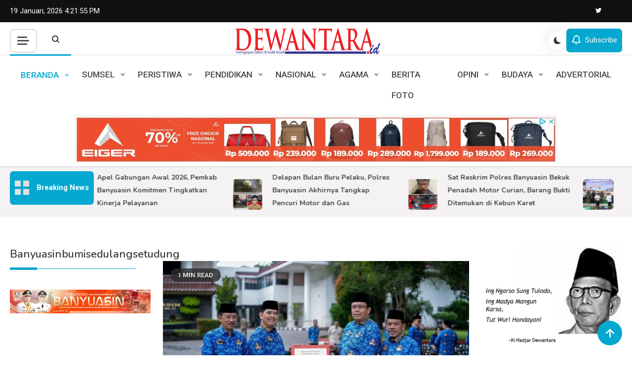

--- FILE ---
content_type: text/html; charset=UTF-8
request_url: https://dewantara.id/
body_size: 24981
content:
<!doctype html>
<html lang="id" prefix="og: https://ogp.me/ns#">
<head>
	<meta charset="UTF-8">
	<meta name="viewport" content="width=device-width, initial-scale=1">
	<link rel="profile" href="https://gmpg.org/xfn/11">

	
<!-- Optimasi Mesin Pencari oleh Rank Math - https://rankmath.com/ -->
<title></title>
<meta name="robots" content="index, follow"/>
<meta property="og:locale" content="id_ID" />
<meta property="og:type" content="website" />
<meta property="og:site_name" content="DEWANTARA" />
<meta name="twitter:card" content="summary_large_image" />
<script type="application/ld+json" class="rank-math-schema">{"@context":"https://schema.org","@graph":[{"@type":"Person","@id":"https://dewantara.id/#person","name":"DEWANTARA","image":{"@type":"ImageObject","@id":"https://dewantara.id/#logo","url":"https://dewantara.id/wp-content/uploads/2024/08/dewantara-nian02-JPG-150x58.jpg","contentUrl":"https://dewantara.id/wp-content/uploads/2024/08/dewantara-nian02-JPG-150x58.jpg","caption":"DEWANTARA","inLanguage":"id"}},{"@type":"WebSite","@id":"https://dewantara.id/#website","url":"https://dewantara.id","name":"DEWANTARA","publisher":{"@id":"https://dewantara.id/#person"},"inLanguage":"id"},{"@type":"CollectionPage","@id":"#webpage","url":"","isPartOf":{"@id":"https://dewantara.id/#website"},"inLanguage":"id"}]}</script>
<!-- /Plugin WordPress Rank Math SEO -->

<link rel='dns-prefetch' href='//static.addtoany.com' />
<link rel='dns-prefetch' href='//fonts.googleapis.com' />
<link rel="alternate" type="application/rss+xml" title=" &raquo; Feed" href="https://dewantara.id/feed/" />
<link rel="alternate" type="application/rss+xml" title=" &raquo; Umpan Komentar" href="https://dewantara.id/comments/feed/" />
<style id='wp-img-auto-sizes-contain-inline-css'>
img:is([sizes=auto i],[sizes^="auto," i]){contain-intrinsic-size:3000px 1500px}
/*# sourceURL=wp-img-auto-sizes-contain-inline-css */
</style>
<style id='wp-emoji-styles-inline-css'>

	img.wp-smiley, img.emoji {
		display: inline !important;
		border: none !important;
		box-shadow: none !important;
		height: 1em !important;
		width: 1em !important;
		margin: 0 0.07em !important;
		vertical-align: -0.1em !important;
		background: none !important;
		padding: 0 !important;
	}
/*# sourceURL=wp-emoji-styles-inline-css */
</style>
<style id='wp-block-library-inline-css'>
:root{--wp-block-synced-color:#7a00df;--wp-block-synced-color--rgb:122,0,223;--wp-bound-block-color:var(--wp-block-synced-color);--wp-editor-canvas-background:#ddd;--wp-admin-theme-color:#007cba;--wp-admin-theme-color--rgb:0,124,186;--wp-admin-theme-color-darker-10:#006ba1;--wp-admin-theme-color-darker-10--rgb:0,107,160.5;--wp-admin-theme-color-darker-20:#005a87;--wp-admin-theme-color-darker-20--rgb:0,90,135;--wp-admin-border-width-focus:2px}@media (min-resolution:192dpi){:root{--wp-admin-border-width-focus:1.5px}}.wp-element-button{cursor:pointer}:root .has-very-light-gray-background-color{background-color:#eee}:root .has-very-dark-gray-background-color{background-color:#313131}:root .has-very-light-gray-color{color:#eee}:root .has-very-dark-gray-color{color:#313131}:root .has-vivid-green-cyan-to-vivid-cyan-blue-gradient-background{background:linear-gradient(135deg,#00d084,#0693e3)}:root .has-purple-crush-gradient-background{background:linear-gradient(135deg,#34e2e4,#4721fb 50%,#ab1dfe)}:root .has-hazy-dawn-gradient-background{background:linear-gradient(135deg,#faaca8,#dad0ec)}:root .has-subdued-olive-gradient-background{background:linear-gradient(135deg,#fafae1,#67a671)}:root .has-atomic-cream-gradient-background{background:linear-gradient(135deg,#fdd79a,#004a59)}:root .has-nightshade-gradient-background{background:linear-gradient(135deg,#330968,#31cdcf)}:root .has-midnight-gradient-background{background:linear-gradient(135deg,#020381,#2874fc)}:root{--wp--preset--font-size--normal:16px;--wp--preset--font-size--huge:42px}.has-regular-font-size{font-size:1em}.has-larger-font-size{font-size:2.625em}.has-normal-font-size{font-size:var(--wp--preset--font-size--normal)}.has-huge-font-size{font-size:var(--wp--preset--font-size--huge)}.has-text-align-center{text-align:center}.has-text-align-left{text-align:left}.has-text-align-right{text-align:right}.has-fit-text{white-space:nowrap!important}#end-resizable-editor-section{display:none}.aligncenter{clear:both}.items-justified-left{justify-content:flex-start}.items-justified-center{justify-content:center}.items-justified-right{justify-content:flex-end}.items-justified-space-between{justify-content:space-between}.screen-reader-text{border:0;clip-path:inset(50%);height:1px;margin:-1px;overflow:hidden;padding:0;position:absolute;width:1px;word-wrap:normal!important}.screen-reader-text:focus{background-color:#ddd;clip-path:none;color:#444;display:block;font-size:1em;height:auto;left:5px;line-height:normal;padding:15px 23px 14px;text-decoration:none;top:5px;width:auto;z-index:100000}html :where(.has-border-color){border-style:solid}html :where([style*=border-top-color]){border-top-style:solid}html :where([style*=border-right-color]){border-right-style:solid}html :where([style*=border-bottom-color]){border-bottom-style:solid}html :where([style*=border-left-color]){border-left-style:solid}html :where([style*=border-width]){border-style:solid}html :where([style*=border-top-width]){border-top-style:solid}html :where([style*=border-right-width]){border-right-style:solid}html :where([style*=border-bottom-width]){border-bottom-style:solid}html :where([style*=border-left-width]){border-left-style:solid}html :where(img[class*=wp-image-]){height:auto;max-width:100%}:where(figure){margin:0 0 1em}html :where(.is-position-sticky){--wp-admin--admin-bar--position-offset:var(--wp-admin--admin-bar--height,0px)}@media screen and (max-width:600px){html :where(.is-position-sticky){--wp-admin--admin-bar--position-offset:0px}}

/*# sourceURL=wp-block-library-inline-css */
</style><style id='wp-block-categories-inline-css'>
.wp-block-categories{box-sizing:border-box}.wp-block-categories.alignleft{margin-right:2em}.wp-block-categories.alignright{margin-left:2em}.wp-block-categories.wp-block-categories-dropdown.aligncenter{text-align:center}.wp-block-categories .wp-block-categories__label{display:block;width:100%}
/*# sourceURL=https://dewantara.id/wp-includes/blocks/categories/style.min.css */
</style>
<style id='wp-block-heading-inline-css'>
h1:where(.wp-block-heading).has-background,h2:where(.wp-block-heading).has-background,h3:where(.wp-block-heading).has-background,h4:where(.wp-block-heading).has-background,h5:where(.wp-block-heading).has-background,h6:where(.wp-block-heading).has-background{padding:1.25em 2.375em}h1.has-text-align-left[style*=writing-mode]:where([style*=vertical-lr]),h1.has-text-align-right[style*=writing-mode]:where([style*=vertical-rl]),h2.has-text-align-left[style*=writing-mode]:where([style*=vertical-lr]),h2.has-text-align-right[style*=writing-mode]:where([style*=vertical-rl]),h3.has-text-align-left[style*=writing-mode]:where([style*=vertical-lr]),h3.has-text-align-right[style*=writing-mode]:where([style*=vertical-rl]),h4.has-text-align-left[style*=writing-mode]:where([style*=vertical-lr]),h4.has-text-align-right[style*=writing-mode]:where([style*=vertical-rl]),h5.has-text-align-left[style*=writing-mode]:where([style*=vertical-lr]),h5.has-text-align-right[style*=writing-mode]:where([style*=vertical-rl]),h6.has-text-align-left[style*=writing-mode]:where([style*=vertical-lr]),h6.has-text-align-right[style*=writing-mode]:where([style*=vertical-rl]){rotate:180deg}
/*# sourceURL=https://dewantara.id/wp-includes/blocks/heading/style.min.css */
</style>
<style id='wp-block-image-inline-css'>
.wp-block-image>a,.wp-block-image>figure>a{display:inline-block}.wp-block-image img{box-sizing:border-box;height:auto;max-width:100%;vertical-align:bottom}@media not (prefers-reduced-motion){.wp-block-image img.hide{visibility:hidden}.wp-block-image img.show{animation:show-content-image .4s}}.wp-block-image[style*=border-radius] img,.wp-block-image[style*=border-radius]>a{border-radius:inherit}.wp-block-image.has-custom-border img{box-sizing:border-box}.wp-block-image.aligncenter{text-align:center}.wp-block-image.alignfull>a,.wp-block-image.alignwide>a{width:100%}.wp-block-image.alignfull img,.wp-block-image.alignwide img{height:auto;width:100%}.wp-block-image .aligncenter,.wp-block-image .alignleft,.wp-block-image .alignright,.wp-block-image.aligncenter,.wp-block-image.alignleft,.wp-block-image.alignright{display:table}.wp-block-image .aligncenter>figcaption,.wp-block-image .alignleft>figcaption,.wp-block-image .alignright>figcaption,.wp-block-image.aligncenter>figcaption,.wp-block-image.alignleft>figcaption,.wp-block-image.alignright>figcaption{caption-side:bottom;display:table-caption}.wp-block-image .alignleft{float:left;margin:.5em 1em .5em 0}.wp-block-image .alignright{float:right;margin:.5em 0 .5em 1em}.wp-block-image .aligncenter{margin-left:auto;margin-right:auto}.wp-block-image :where(figcaption){margin-bottom:1em;margin-top:.5em}.wp-block-image.is-style-circle-mask img{border-radius:9999px}@supports ((-webkit-mask-image:none) or (mask-image:none)) or (-webkit-mask-image:none){.wp-block-image.is-style-circle-mask img{border-radius:0;-webkit-mask-image:url('data:image/svg+xml;utf8,<svg viewBox="0 0 100 100" xmlns="http://www.w3.org/2000/svg"><circle cx="50" cy="50" r="50"/></svg>');mask-image:url('data:image/svg+xml;utf8,<svg viewBox="0 0 100 100" xmlns="http://www.w3.org/2000/svg"><circle cx="50" cy="50" r="50"/></svg>');mask-mode:alpha;-webkit-mask-position:center;mask-position:center;-webkit-mask-repeat:no-repeat;mask-repeat:no-repeat;-webkit-mask-size:contain;mask-size:contain}}:root :where(.wp-block-image.is-style-rounded img,.wp-block-image .is-style-rounded img){border-radius:9999px}.wp-block-image figure{margin:0}.wp-lightbox-container{display:flex;flex-direction:column;position:relative}.wp-lightbox-container img{cursor:zoom-in}.wp-lightbox-container img:hover+button{opacity:1}.wp-lightbox-container button{align-items:center;backdrop-filter:blur(16px) saturate(180%);background-color:#5a5a5a40;border:none;border-radius:4px;cursor:zoom-in;display:flex;height:20px;justify-content:center;opacity:0;padding:0;position:absolute;right:16px;text-align:center;top:16px;width:20px;z-index:100}@media not (prefers-reduced-motion){.wp-lightbox-container button{transition:opacity .2s ease}}.wp-lightbox-container button:focus-visible{outline:3px auto #5a5a5a40;outline:3px auto -webkit-focus-ring-color;outline-offset:3px}.wp-lightbox-container button:hover{cursor:pointer;opacity:1}.wp-lightbox-container button:focus{opacity:1}.wp-lightbox-container button:focus,.wp-lightbox-container button:hover,.wp-lightbox-container button:not(:hover):not(:active):not(.has-background){background-color:#5a5a5a40;border:none}.wp-lightbox-overlay{box-sizing:border-box;cursor:zoom-out;height:100vh;left:0;overflow:hidden;position:fixed;top:0;visibility:hidden;width:100%;z-index:100000}.wp-lightbox-overlay .close-button{align-items:center;cursor:pointer;display:flex;justify-content:center;min-height:40px;min-width:40px;padding:0;position:absolute;right:calc(env(safe-area-inset-right) + 16px);top:calc(env(safe-area-inset-top) + 16px);z-index:5000000}.wp-lightbox-overlay .close-button:focus,.wp-lightbox-overlay .close-button:hover,.wp-lightbox-overlay .close-button:not(:hover):not(:active):not(.has-background){background:none;border:none}.wp-lightbox-overlay .lightbox-image-container{height:var(--wp--lightbox-container-height);left:50%;overflow:hidden;position:absolute;top:50%;transform:translate(-50%,-50%);transform-origin:top left;width:var(--wp--lightbox-container-width);z-index:9999999999}.wp-lightbox-overlay .wp-block-image{align-items:center;box-sizing:border-box;display:flex;height:100%;justify-content:center;margin:0;position:relative;transform-origin:0 0;width:100%;z-index:3000000}.wp-lightbox-overlay .wp-block-image img{height:var(--wp--lightbox-image-height);min-height:var(--wp--lightbox-image-height);min-width:var(--wp--lightbox-image-width);width:var(--wp--lightbox-image-width)}.wp-lightbox-overlay .wp-block-image figcaption{display:none}.wp-lightbox-overlay button{background:none;border:none}.wp-lightbox-overlay .scrim{background-color:#fff;height:100%;opacity:.9;position:absolute;width:100%;z-index:2000000}.wp-lightbox-overlay.active{visibility:visible}@media not (prefers-reduced-motion){.wp-lightbox-overlay.active{animation:turn-on-visibility .25s both}.wp-lightbox-overlay.active img{animation:turn-on-visibility .35s both}.wp-lightbox-overlay.show-closing-animation:not(.active){animation:turn-off-visibility .35s both}.wp-lightbox-overlay.show-closing-animation:not(.active) img{animation:turn-off-visibility .25s both}.wp-lightbox-overlay.zoom.active{animation:none;opacity:1;visibility:visible}.wp-lightbox-overlay.zoom.active .lightbox-image-container{animation:lightbox-zoom-in .4s}.wp-lightbox-overlay.zoom.active .lightbox-image-container img{animation:none}.wp-lightbox-overlay.zoom.active .scrim{animation:turn-on-visibility .4s forwards}.wp-lightbox-overlay.zoom.show-closing-animation:not(.active){animation:none}.wp-lightbox-overlay.zoom.show-closing-animation:not(.active) .lightbox-image-container{animation:lightbox-zoom-out .4s}.wp-lightbox-overlay.zoom.show-closing-animation:not(.active) .lightbox-image-container img{animation:none}.wp-lightbox-overlay.zoom.show-closing-animation:not(.active) .scrim{animation:turn-off-visibility .4s forwards}}@keyframes show-content-image{0%{visibility:hidden}99%{visibility:hidden}to{visibility:visible}}@keyframes turn-on-visibility{0%{opacity:0}to{opacity:1}}@keyframes turn-off-visibility{0%{opacity:1;visibility:visible}99%{opacity:0;visibility:visible}to{opacity:0;visibility:hidden}}@keyframes lightbox-zoom-in{0%{transform:translate(calc((-100vw + var(--wp--lightbox-scrollbar-width))/2 + var(--wp--lightbox-initial-left-position)),calc(-50vh + var(--wp--lightbox-initial-top-position))) scale(var(--wp--lightbox-scale))}to{transform:translate(-50%,-50%) scale(1)}}@keyframes lightbox-zoom-out{0%{transform:translate(-50%,-50%) scale(1);visibility:visible}99%{visibility:visible}to{transform:translate(calc((-100vw + var(--wp--lightbox-scrollbar-width))/2 + var(--wp--lightbox-initial-left-position)),calc(-50vh + var(--wp--lightbox-initial-top-position))) scale(var(--wp--lightbox-scale));visibility:hidden}}
/*# sourceURL=https://dewantara.id/wp-includes/blocks/image/style.min.css */
</style>
<style id='wp-block-latest-posts-inline-css'>
.wp-block-latest-posts{box-sizing:border-box}.wp-block-latest-posts.alignleft{margin-right:2em}.wp-block-latest-posts.alignright{margin-left:2em}.wp-block-latest-posts.wp-block-latest-posts__list{list-style:none}.wp-block-latest-posts.wp-block-latest-posts__list li{clear:both;overflow-wrap:break-word}.wp-block-latest-posts.is-grid{display:flex;flex-wrap:wrap}.wp-block-latest-posts.is-grid li{margin:0 1.25em 1.25em 0;width:100%}@media (min-width:600px){.wp-block-latest-posts.columns-2 li{width:calc(50% - .625em)}.wp-block-latest-posts.columns-2 li:nth-child(2n){margin-right:0}.wp-block-latest-posts.columns-3 li{width:calc(33.33333% - .83333em)}.wp-block-latest-posts.columns-3 li:nth-child(3n){margin-right:0}.wp-block-latest-posts.columns-4 li{width:calc(25% - .9375em)}.wp-block-latest-posts.columns-4 li:nth-child(4n){margin-right:0}.wp-block-latest-posts.columns-5 li{width:calc(20% - 1em)}.wp-block-latest-posts.columns-5 li:nth-child(5n){margin-right:0}.wp-block-latest-posts.columns-6 li{width:calc(16.66667% - 1.04167em)}.wp-block-latest-posts.columns-6 li:nth-child(6n){margin-right:0}}:root :where(.wp-block-latest-posts.is-grid){padding:0}:root :where(.wp-block-latest-posts.wp-block-latest-posts__list){padding-left:0}.wp-block-latest-posts__post-author,.wp-block-latest-posts__post-date{display:block;font-size:.8125em}.wp-block-latest-posts__post-excerpt,.wp-block-latest-posts__post-full-content{margin-bottom:1em;margin-top:.5em}.wp-block-latest-posts__featured-image a{display:inline-block}.wp-block-latest-posts__featured-image img{height:auto;max-width:100%;width:auto}.wp-block-latest-posts__featured-image.alignleft{float:left;margin-right:1em}.wp-block-latest-posts__featured-image.alignright{float:right;margin-left:1em}.wp-block-latest-posts__featured-image.aligncenter{margin-bottom:1em;text-align:center}
/*# sourceURL=https://dewantara.id/wp-includes/blocks/latest-posts/style.min.css */
</style>
<style id='wp-block-list-inline-css'>
ol,ul{box-sizing:border-box}:root :where(.wp-block-list.has-background){padding:1.25em 2.375em}
/*# sourceURL=https://dewantara.id/wp-includes/blocks/list/style.min.css */
</style>
<style id='wp-block-details-inline-css'>
.wp-block-details{box-sizing:border-box}.wp-block-details summary{cursor:pointer}
/*# sourceURL=https://dewantara.id/wp-includes/blocks/details/style.min.css */
</style>
<style id='wp-block-group-inline-css'>
.wp-block-group{box-sizing:border-box}:where(.wp-block-group.wp-block-group-is-layout-constrained){position:relative}
/*# sourceURL=https://dewantara.id/wp-includes/blocks/group/style.min.css */
</style>
<style id='wp-block-paragraph-inline-css'>
.is-small-text{font-size:.875em}.is-regular-text{font-size:1em}.is-large-text{font-size:2.25em}.is-larger-text{font-size:3em}.has-drop-cap:not(:focus):first-letter{float:left;font-size:8.4em;font-style:normal;font-weight:100;line-height:.68;margin:.05em .1em 0 0;text-transform:uppercase}body.rtl .has-drop-cap:not(:focus):first-letter{float:none;margin-left:.1em}p.has-drop-cap.has-background{overflow:hidden}:root :where(p.has-background){padding:1.25em 2.375em}:where(p.has-text-color:not(.has-link-color)) a{color:inherit}p.has-text-align-left[style*="writing-mode:vertical-lr"],p.has-text-align-right[style*="writing-mode:vertical-rl"]{rotate:180deg}
/*# sourceURL=https://dewantara.id/wp-includes/blocks/paragraph/style.min.css */
</style>
<style id='global-styles-inline-css'>
:root{--wp--preset--aspect-ratio--square: 1;--wp--preset--aspect-ratio--4-3: 4/3;--wp--preset--aspect-ratio--3-4: 3/4;--wp--preset--aspect-ratio--3-2: 3/2;--wp--preset--aspect-ratio--2-3: 2/3;--wp--preset--aspect-ratio--16-9: 16/9;--wp--preset--aspect-ratio--9-16: 9/16;--wp--preset--color--black: #000000;--wp--preset--color--cyan-bluish-gray: #abb8c3;--wp--preset--color--white: #ffffff;--wp--preset--color--pale-pink: #f78da7;--wp--preset--color--vivid-red: #cf2e2e;--wp--preset--color--luminous-vivid-orange: #ff6900;--wp--preset--color--luminous-vivid-amber: #fcb900;--wp--preset--color--light-green-cyan: #7bdcb5;--wp--preset--color--vivid-green-cyan: #00d084;--wp--preset--color--pale-cyan-blue: #8ed1fc;--wp--preset--color--vivid-cyan-blue: #0693e3;--wp--preset--color--vivid-purple: #9b51e0;--wp--preset--gradient--vivid-cyan-blue-to-vivid-purple: linear-gradient(135deg,rgb(6,147,227) 0%,rgb(155,81,224) 100%);--wp--preset--gradient--light-green-cyan-to-vivid-green-cyan: linear-gradient(135deg,rgb(122,220,180) 0%,rgb(0,208,130) 100%);--wp--preset--gradient--luminous-vivid-amber-to-luminous-vivid-orange: linear-gradient(135deg,rgb(252,185,0) 0%,rgb(255,105,0) 100%);--wp--preset--gradient--luminous-vivid-orange-to-vivid-red: linear-gradient(135deg,rgb(255,105,0) 0%,rgb(207,46,46) 100%);--wp--preset--gradient--very-light-gray-to-cyan-bluish-gray: linear-gradient(135deg,rgb(238,238,238) 0%,rgb(169,184,195) 100%);--wp--preset--gradient--cool-to-warm-spectrum: linear-gradient(135deg,rgb(74,234,220) 0%,rgb(151,120,209) 20%,rgb(207,42,186) 40%,rgb(238,44,130) 60%,rgb(251,105,98) 80%,rgb(254,248,76) 100%);--wp--preset--gradient--blush-light-purple: linear-gradient(135deg,rgb(255,206,236) 0%,rgb(152,150,240) 100%);--wp--preset--gradient--blush-bordeaux: linear-gradient(135deg,rgb(254,205,165) 0%,rgb(254,45,45) 50%,rgb(107,0,62) 100%);--wp--preset--gradient--luminous-dusk: linear-gradient(135deg,rgb(255,203,112) 0%,rgb(199,81,192) 50%,rgb(65,88,208) 100%);--wp--preset--gradient--pale-ocean: linear-gradient(135deg,rgb(255,245,203) 0%,rgb(182,227,212) 50%,rgb(51,167,181) 100%);--wp--preset--gradient--electric-grass: linear-gradient(135deg,rgb(202,248,128) 0%,rgb(113,206,126) 100%);--wp--preset--gradient--midnight: linear-gradient(135deg,rgb(2,3,129) 0%,rgb(40,116,252) 100%);--wp--preset--font-size--small: 13px;--wp--preset--font-size--medium: 20px;--wp--preset--font-size--large: 36px;--wp--preset--font-size--x-large: 42px;--wp--preset--spacing--20: 0.44rem;--wp--preset--spacing--30: 0.67rem;--wp--preset--spacing--40: 1rem;--wp--preset--spacing--50: 1.5rem;--wp--preset--spacing--60: 2.25rem;--wp--preset--spacing--70: 3.38rem;--wp--preset--spacing--80: 5.06rem;--wp--preset--shadow--natural: 6px 6px 9px rgba(0, 0, 0, 0.2);--wp--preset--shadow--deep: 12px 12px 50px rgba(0, 0, 0, 0.4);--wp--preset--shadow--sharp: 6px 6px 0px rgba(0, 0, 0, 0.2);--wp--preset--shadow--outlined: 6px 6px 0px -3px rgb(255, 255, 255), 6px 6px rgb(0, 0, 0);--wp--preset--shadow--crisp: 6px 6px 0px rgb(0, 0, 0);}:where(.is-layout-flex){gap: 0.5em;}:where(.is-layout-grid){gap: 0.5em;}body .is-layout-flex{display: flex;}.is-layout-flex{flex-wrap: wrap;align-items: center;}.is-layout-flex > :is(*, div){margin: 0;}body .is-layout-grid{display: grid;}.is-layout-grid > :is(*, div){margin: 0;}:where(.wp-block-columns.is-layout-flex){gap: 2em;}:where(.wp-block-columns.is-layout-grid){gap: 2em;}:where(.wp-block-post-template.is-layout-flex){gap: 1.25em;}:where(.wp-block-post-template.is-layout-grid){gap: 1.25em;}.has-black-color{color: var(--wp--preset--color--black) !important;}.has-cyan-bluish-gray-color{color: var(--wp--preset--color--cyan-bluish-gray) !important;}.has-white-color{color: var(--wp--preset--color--white) !important;}.has-pale-pink-color{color: var(--wp--preset--color--pale-pink) !important;}.has-vivid-red-color{color: var(--wp--preset--color--vivid-red) !important;}.has-luminous-vivid-orange-color{color: var(--wp--preset--color--luminous-vivid-orange) !important;}.has-luminous-vivid-amber-color{color: var(--wp--preset--color--luminous-vivid-amber) !important;}.has-light-green-cyan-color{color: var(--wp--preset--color--light-green-cyan) !important;}.has-vivid-green-cyan-color{color: var(--wp--preset--color--vivid-green-cyan) !important;}.has-pale-cyan-blue-color{color: var(--wp--preset--color--pale-cyan-blue) !important;}.has-vivid-cyan-blue-color{color: var(--wp--preset--color--vivid-cyan-blue) !important;}.has-vivid-purple-color{color: var(--wp--preset--color--vivid-purple) !important;}.has-black-background-color{background-color: var(--wp--preset--color--black) !important;}.has-cyan-bluish-gray-background-color{background-color: var(--wp--preset--color--cyan-bluish-gray) !important;}.has-white-background-color{background-color: var(--wp--preset--color--white) !important;}.has-pale-pink-background-color{background-color: var(--wp--preset--color--pale-pink) !important;}.has-vivid-red-background-color{background-color: var(--wp--preset--color--vivid-red) !important;}.has-luminous-vivid-orange-background-color{background-color: var(--wp--preset--color--luminous-vivid-orange) !important;}.has-luminous-vivid-amber-background-color{background-color: var(--wp--preset--color--luminous-vivid-amber) !important;}.has-light-green-cyan-background-color{background-color: var(--wp--preset--color--light-green-cyan) !important;}.has-vivid-green-cyan-background-color{background-color: var(--wp--preset--color--vivid-green-cyan) !important;}.has-pale-cyan-blue-background-color{background-color: var(--wp--preset--color--pale-cyan-blue) !important;}.has-vivid-cyan-blue-background-color{background-color: var(--wp--preset--color--vivid-cyan-blue) !important;}.has-vivid-purple-background-color{background-color: var(--wp--preset--color--vivid-purple) !important;}.has-black-border-color{border-color: var(--wp--preset--color--black) !important;}.has-cyan-bluish-gray-border-color{border-color: var(--wp--preset--color--cyan-bluish-gray) !important;}.has-white-border-color{border-color: var(--wp--preset--color--white) !important;}.has-pale-pink-border-color{border-color: var(--wp--preset--color--pale-pink) !important;}.has-vivid-red-border-color{border-color: var(--wp--preset--color--vivid-red) !important;}.has-luminous-vivid-orange-border-color{border-color: var(--wp--preset--color--luminous-vivid-orange) !important;}.has-luminous-vivid-amber-border-color{border-color: var(--wp--preset--color--luminous-vivid-amber) !important;}.has-light-green-cyan-border-color{border-color: var(--wp--preset--color--light-green-cyan) !important;}.has-vivid-green-cyan-border-color{border-color: var(--wp--preset--color--vivid-green-cyan) !important;}.has-pale-cyan-blue-border-color{border-color: var(--wp--preset--color--pale-cyan-blue) !important;}.has-vivid-cyan-blue-border-color{border-color: var(--wp--preset--color--vivid-cyan-blue) !important;}.has-vivid-purple-border-color{border-color: var(--wp--preset--color--vivid-purple) !important;}.has-vivid-cyan-blue-to-vivid-purple-gradient-background{background: var(--wp--preset--gradient--vivid-cyan-blue-to-vivid-purple) !important;}.has-light-green-cyan-to-vivid-green-cyan-gradient-background{background: var(--wp--preset--gradient--light-green-cyan-to-vivid-green-cyan) !important;}.has-luminous-vivid-amber-to-luminous-vivid-orange-gradient-background{background: var(--wp--preset--gradient--luminous-vivid-amber-to-luminous-vivid-orange) !important;}.has-luminous-vivid-orange-to-vivid-red-gradient-background{background: var(--wp--preset--gradient--luminous-vivid-orange-to-vivid-red) !important;}.has-very-light-gray-to-cyan-bluish-gray-gradient-background{background: var(--wp--preset--gradient--very-light-gray-to-cyan-bluish-gray) !important;}.has-cool-to-warm-spectrum-gradient-background{background: var(--wp--preset--gradient--cool-to-warm-spectrum) !important;}.has-blush-light-purple-gradient-background{background: var(--wp--preset--gradient--blush-light-purple) !important;}.has-blush-bordeaux-gradient-background{background: var(--wp--preset--gradient--blush-bordeaux) !important;}.has-luminous-dusk-gradient-background{background: var(--wp--preset--gradient--luminous-dusk) !important;}.has-pale-ocean-gradient-background{background: var(--wp--preset--gradient--pale-ocean) !important;}.has-electric-grass-gradient-background{background: var(--wp--preset--gradient--electric-grass) !important;}.has-midnight-gradient-background{background: var(--wp--preset--gradient--midnight) !important;}.has-small-font-size{font-size: var(--wp--preset--font-size--small) !important;}.has-medium-font-size{font-size: var(--wp--preset--font-size--medium) !important;}.has-large-font-size{font-size: var(--wp--preset--font-size--large) !important;}.has-x-large-font-size{font-size: var(--wp--preset--font-size--x-large) !important;}
/*# sourceURL=global-styles-inline-css */
</style>

<style id='classic-theme-styles-inline-css'>
/*! This file is auto-generated */
.wp-block-button__link{color:#fff;background-color:#32373c;border-radius:9999px;box-shadow:none;text-decoration:none;padding:calc(.667em + 2px) calc(1.333em + 2px);font-size:1.125em}.wp-block-file__button{background:#32373c;color:#fff;text-decoration:none}
/*# sourceURL=/wp-includes/css/classic-themes.min.css */
</style>
<link rel='stylesheet' id='secure-copy-content-protection-public-css' href='https://dewantara.id/wp-content/plugins/secure-copy-content-protection/public/css/secure-copy-content-protection-public.css?ver=4.9.7' media='all' />
<link rel='stylesheet' id='azure-news-fonts-css' href='https://fonts.googleapis.com/css?family=Roboto%3A400%2C500%2C600%2C700%7CNunito%3A400%2C600%2C700%2C900&#038;subset=latin%2Ccyrillic-ext%2Cgreek-ext%2Cgreek%2Cvietnamese%2Clatin-ext%2Ccyrillic%2Ckhmer%2Cdevanagari%2Carabic%2Chebrew%2Ctelugu' media='all' />
<link rel='stylesheet' id='lightslider-css' href='https://dewantara.id/wp-content/themes/azure-news/assets/library/lightslider/css/lightslider.min.css?ver=1.1.3' media='all' />
<link rel='stylesheet' id='box-icons-css' href='https://dewantara.id/wp-content/themes/azure-news/assets/library/box-icons/css/boxicons.min.css?ver=2.1.4' media='all' />
<link rel='stylesheet' id='azure-news-style-css' href='https://dewantara.id/wp-content/themes/azure-news/style.css?ver=1.1.3' media='all' />
<link rel='stylesheet' id='azure-news-responsive-style-css' href='https://dewantara.id/wp-content/themes/azure-news/assets/css/azure-news-responsive.css?ver=1.1.3' media='all' />
<link rel='stylesheet' id='azure-news-preloader-css' href='https://dewantara.id/wp-content/themes/azure-news/assets/css/azure-news-preloader.css?ver=1.1.3' media='all' />
<link rel='stylesheet' id='addtoany-css' href='https://dewantara.id/wp-content/plugins/add-to-any/addtoany.min.css?ver=1.16' media='all' />
<script id="addtoany-core-js-before">
window.a2a_config=window.a2a_config||{};a2a_config.callbacks=[];a2a_config.overlays=[];a2a_config.templates={};a2a_localize = {
	Share: "Share",
	Save: "Save",
	Subscribe: "Subscribe",
	Email: "Email",
	Bookmark: "Bookmark",
	ShowAll: "Show all",
	ShowLess: "Show less",
	FindServices: "Find service(s)",
	FindAnyServiceToAddTo: "Instantly find any service to add to",
	PoweredBy: "Powered by",
	ShareViaEmail: "Share via email",
	SubscribeViaEmail: "Subscribe via email",
	BookmarkInYourBrowser: "Bookmark in your browser",
	BookmarkInstructions: "Press Ctrl+D or \u2318+D to bookmark this page",
	AddToYourFavorites: "Add to your favorites",
	SendFromWebOrProgram: "Send from any email address or email program",
	EmailProgram: "Email program",
	More: "More&#8230;",
	ThanksForSharing: "Thanks for sharing!",
	ThanksForFollowing: "Thanks for following!"
};


//# sourceURL=addtoany-core-js-before
</script>
<script defer src="https://static.addtoany.com/menu/page.js" id="addtoany-core-js"></script>
<script src="https://dewantara.id/wp-includes/js/jquery/jquery.min.js?ver=3.7.1" id="jquery-core-js"></script>
<script src="https://dewantara.id/wp-includes/js/jquery/jquery-migrate.min.js?ver=3.4.1" id="jquery-migrate-js"></script>
<script defer src="https://dewantara.id/wp-content/plugins/add-to-any/addtoany.min.js?ver=1.1" id="addtoany-jquery-js"></script>
<link rel="https://api.w.org/" href="https://dewantara.id/wp-json/" /><link rel="EditURI" type="application/rsd+xml" title="RSD" href="https://dewantara.id/xmlrpc.php?rsd" />
<meta name="generator" content="WordPress 6.9" />
<!-- Analytics by WP Statistics - https://wp-statistics.com -->
		<style type="text/css">
					.site-title,
			.site-description {
				position: absolute;
				clip: rect(1px, 1px, 1px, 1px);
				}
					</style>
		<link rel="icon" href="https://dewantara.id/wp-content/uploads/2024/08/DW-150x150.jpg" sizes="32x32" />
<link rel="icon" href="https://dewantara.id/wp-content/uploads/2024/08/DW-300x300.jpg" sizes="192x192" />
<link rel="apple-touch-icon" href="https://dewantara.id/wp-content/uploads/2024/08/DW-300x300.jpg" />
<meta name="msapplication-TileImage" content="https://dewantara.id/wp-content/uploads/2024/08/DW-300x300.jpg" />
<!--Azure News CSS -->
<style type="text/css">
.azure-news-wave .az-rect,.azure-news-folding-cube .az-cube:before,.azure-news-three-bounce .az-child,.search-icon-close,.navigation .nav-links a,.bttn,button,input[type='button'],input[type='reset'],input[type='submit'],.page-header .page-title::after,.page-header .page-title::before,.navigation .nav-links a.page-numbers:hover,.navigation .nav-links .page-numbers.current,.reply .comment-reply-link,#top-header,.sticky-sidebar-close,.subcribe-ads-button a,#site-navigation #primary-menu >li >a::after,#site-navigation .menu-item-description,.news-ticker-label,.azure-news-banner-wrapper .banner-tabbed-wrapper ul.banner-tabs li.ui-state-active a,.banner-tabbed-wrapper ul.banner-tabs li:hover a,.block-wrapper .block-title:before,.block-wrapper .block-title:after,.widget-title:before,.widget-title:after,.trending-posts .post-thumbnail-wrap .post-count,.azure-news-button.read-more-button a:hover,#azure-news-scrollup,.site-info,.related-post-title::before,.related-post-title::after,.page.type-page .entry-title::before,.page.type-page .entry-title::after,.azure-news-site-layout--boxed,.error-404.not-found .error-button-wrap a,.header-search-wrapper .search-form-wrap .search-submit,.wp-block-search__button{background-color:#04a8d0}#site-navigation ul li a:hover,.posted-on:hover,.azure-news-banner-wrapper .tabbed-content-wrapper a:hover,.entry-cat .cat-links a:hover,.entry-cat a:hover,.byline:hover,.byline a:hover,.posted-on a:hover,.comment-author .fn .url:hover,#cancel-comment-reply-link,.logged-in-as a,.edit-link a,.widget a:hover,.widget a:hover::before,.widget li:hover::before,.entry-title a:hover,.post-title a:hover,.social-icons-wrapper .social-icon i:hover,#site-navigation ul li.current-menu-item >a,#site-navigation ul li.current_page_item >a,#site-navigation ul li.current-menu-ancestor >a,.azure-news-banner-wrapper .tabbed-content-wrapper a:hover,.author-name,.block-posts-wrapper .post-cats-wrap .post-cats-list .post-cat-item a,.trending-posts-wrapper .post-content-wrap .post-cat-item a,.latest-posts-wrapper .post-content-wrap .post-cat-item a,.both-sidebar .azure-news-post-content-wrap .entry-title a:hover,.azure-news-post-content-wrap .entry-meta span a:hover,.azure-news-author-website a,.related-posts-wrapper .post-cats-wrap .post-cat-item a,.azure-news-author-name a,a:hover,a:focus,a:active,.screen-reader-text:hover,.screen-reader-text:active,.screen-reader-text:focus,#cancel-comment-reply-link:before,.azure-news-post-content-wrap .entry-meta span a:hover,.azure-news-post-content-wrap .entry-meta span:hover:before,.header-search-wrapper .search-icon a:hover,.dark-mode .widget a:hover::before,.dark-mode .widget_nav_menu li a:hover,.dark-mode .wp-block-latest-posts li a:hover,.dark-mode .wp-block-archives li a:hover,.dark-mode .wp-block-categories li a:hover,.dark-mode .wp-block-page-list li a:hover,.dark-mode .wp-block-categories li a:hover{color:#04a8d0}.navigation .nav-links a,.bttn,button,input[type='button'],input[type='reset'],input[type='submit'],.navigation .nav-links a.page-numbers:hover,.navigation .nav-links .page-numbers.current,.sticky-sidebar-close,.header-search-wrapper .search-form-wrap .search-submit,.azure-news-banner-wrapper .banner-tabbed-wrapper ul.banner-tabs li.ui-state-active a,.banner-tabbed-wrapper ul.banner-tabs li:hover a,.azure-news-button.read-more-button a:hover{border-color:#04a8d0}#site-navigation ul.sub-menu,#site-navigation ul.children,#site-navigation ul.sub-menu li,#site-navigation ul.children li{border-left-color:#04a8d0}.header-search-wrapper .search-form-wrap::before{border-bottom-color:#04a8d0}.header-search-wrapper .search-form-wrap,#site-navigation .menu-item-description::after,#site-navigation ul li.current-menu-item >a,#site-navigation ul li.current_page_item >a,#site-navigation ul li.current-menu-ancestor >a{border-top-color:#04a8d0}@media (max-width:769px){.azure-news-menu-toogle,.subcribe-ads-button a,.sidebar-toggle-search-wrapper .sidebar-menu-toggle{background-color:#04a8d0}}.woocommerce ul.products li.product .price,.woocommerce div.product p.price,.woocommerce div.product span.price,.woocommerce .product_meta a:hover,.woocommerce-error:before,.woocommerce-info:before,.woocommerce-message:before{color:#04a8d0}.woocommerce #respond input#submit,.woocommerce a.button,.woocommerce button.button,.woocommerce input.button,.woocommerce ul.products li.product:hover .button,.woocommerce ul.products li.product:hover .added_to_cart,.woocommerce #respond input#submit.alt,.woocommerce a.button.alt,.woocommerce button.button.alt,.woocommerce input.button.alt.woocommerce nav.woocommerce-pagination ul li a,.woocommerce nav.woocommerce-pagination ul li span.woocommerce span.onsale,.woocommerce div.product .woocommerce-tabs ul.tabs li.active,.woocommerce #respond input#submit.disabled,.woocommerce #respond input#submit:disabled,.woocommerce #respond input#submit:disabled[disabled],.woocommerce a.button.disabled,.woocommerce a.button:disabled,.woocommerce a.button:disabled[disabled],.woocommerce button.button.disabled,.woocommerce button.button:disabled,.woocommerce button.button:disabled[disabled],.woocommerce input.button.disabled,.woocommerce input.button:disabled,.woocommerce input.button:disabled[disabled].woocommerce #respond input#submit.alt.disabled,.woocommerce #respond input#submit.alt.disabled:hover,.woocommerce #respond input#submit.alt:disabled,.woocommerce #respond input#submit.alt:disabled:hover,.woocommerce #respond input#submit.alt:disabled[disabled],.woocommerce #respond input#submit.alt:disabled[disabled]:hover,.woocommerce a.button.alt.disabled,.woocommerce a.button.alt.disabled:hover,.woocommerce a.button.alt:disabled,.woocommerce a.button.alt:disabled:hover,.woocommerce a.button.alt:disabled[disabled],.woocommerce a.button.alt:disabled[disabled]:hover,.woocommerce button.button.alt.disabled,.woocommerce button.button.alt.disabled:hover,.woocommerce button.button.alt:disabled,.woocommerce button.button.alt:disabled:hover,.woocommerce button.button.alt:disabled[disabled],.woocommerce button.button.alt:disabled[disabled]:hover,.woocommerce input.button.alt.disabled,.woocommerce input.button.alt.disabled:hover,.woocommerce input.button.alt:disabled,.woocommerce input.button.alt:disabled:hover,.woocommerce input.button.alt:disabled[disabled],.woocommerce input.button.alt:disabled[disabled]:hover.woocommerce,.widget_price_filter .ui-slider .ui-slider-range,.woocommerce-MyAccount-navigation-link a,.woocommerce-store-notice,.woocommerce span.onsale,.woocommerce nav.woocommerce-pagination ul li a,.woocommerce nav.woocommerce-pagination ul li span,p.demo_store{background-color:#04a8d0}.woocommerce ul.products li.product:hover,.woocommerce-page ul.products li.product:hover.woocommerce #respond input#submit,.woocommerce a.button,.woocommerce button.button,.woocommerce input.button,.woocommerce ul.products li.product:hover .button,.woocommerce ul.products li.product:hover .added_to_cart,.woocommerce #respond input#submit.alt,.woocommerce a.button.alt,.woocommerce button.button.alt,.woocommerce input.button.alt.woocommerce #respond input#submit.alt.disabled,.woocommerce #respond input#submit.alt.disabled:hover,.woocommerce #respond input#submit.alt:disabled,.woocommerce #respond input#submit.alt:disabled:hover,.woocommerce #respond input#submit.alt:disabled[disabled],.woocommerce #respond input#submit.alt:disabled[disabled]:hover,.woocommerce a.button.alt.disabled,.woocommerce a.button.alt.disabled:hover,.woocommerce a.button.alt:disabled,.woocommerce a.button.alt:disabled:hover,.woocommerce a.button.alt:disabled[disabled],.woocommerce a.button.alt:disabled[disabled]:hover,.woocommerce button.button.alt.disabled,.woocommerce button.button.alt.disabled:hover,.woocommerce button.button.alt:disabled,.woocommerce button.button.alt:disabled:hover,.woocommerce button.button.alt:disabled[disabled],.woocommerce button.button.alt:disabled[disabled]:hover,.woocommerce input.button.alt.disabled,.woocommerce input.button.alt.disabled:hover,.woocommerce input.button.alt:disabled,.woocommerce input.button.alt:disabled:hover,.woocommerce input.button.alt:disabled[disabled],.woocommerce input.button.alt:disabled[disabled]:hover.woocommerce .widget_price_filter .ui-slider .ui-slider-handle{border-color:#04a8d0}.woocommerce div.product .woocommerce-tabs ul.tabs{border-bottom-color:#04a8d0}.woocommerce-error,.woocommerce-info,.woocommerce-message{border-top-color:#04a8d0}.azure-news-wave .og-rect,.azure-news-three-bounce .og-child,.azure-news-folding-cube .og-cube:before{background-color:#04a8d0}body{color:#3b3b3b}.page-content a,.entry-content a,.entry-summary a{color:#04a8d0}.page-content a:hover,.entry-content a:hover,.entry-summary a:hover{color:#005ca8}.block-posts-wrapper .post-cats-wrap .post-cats-list .post-cat-item.cat-8 a,.trending-posts-wrapper .post-content-wrap .post-cat-item.cat-8 a,.azure-news-banner-wrapper .lSSlideWrapper .post-cat-item.cat-8 a,.azure-news-banner-wrapper .block-wrapper .post-cat-item.cat-8 a,.azure-news-post-content-wrap .post-cats-wrap .post-cat-item.cat-8 a,.latest-posts-wrapper .post-content-wrap .post-cat-item.cat-8 a,.related-posts-wrapper .post-cats-wrap .post-cat-item.cat-8 a{color:#3b2d1b}.block-posts-wrapper .post-cats-wrap .post-cats-list .post-cat-item.cat-8 a,.trending-posts-wrapper .post-content-wrap .post-cat-item.cat-8 a,.azure-news-banner-wrapper .lSSlideWrapper .post-cat-item.cat-8 a,.azure-news-banner-wrapper .block-wrapper .post-cat-item.cat-8 a,.azure-news-post-content-wrap .post-cats-wrap .post-cat-item.cat-8 a,.latest-posts-wrapper .post-content-wrap .post-cat-item.cat-8 a,.related-posts-wrapper .post-cats-wrap .post-cat-item.cat-8 a{background-image:linear-gradient(#3b2d1b,#3b2d1b)}.block-posts-wrapper .post-cats-wrap .post-cats-list .post-cat-item.cat-32 a,.trending-posts-wrapper .post-content-wrap .post-cat-item.cat-32 a,.azure-news-banner-wrapper .lSSlideWrapper .post-cat-item.cat-32 a,.azure-news-banner-wrapper .block-wrapper .post-cat-item.cat-32 a,.azure-news-post-content-wrap .post-cats-wrap .post-cat-item.cat-32 a,.latest-posts-wrapper .post-content-wrap .post-cat-item.cat-32 a,.related-posts-wrapper .post-cats-wrap .post-cat-item.cat-32 a{color:#3b2d1b}.block-posts-wrapper .post-cats-wrap .post-cats-list .post-cat-item.cat-32 a,.trending-posts-wrapper .post-content-wrap .post-cat-item.cat-32 a,.azure-news-banner-wrapper .lSSlideWrapper .post-cat-item.cat-32 a,.azure-news-banner-wrapper .block-wrapper .post-cat-item.cat-32 a,.azure-news-post-content-wrap .post-cats-wrap .post-cat-item.cat-32 a,.latest-posts-wrapper .post-content-wrap .post-cat-item.cat-32 a,.related-posts-wrapper .post-cats-wrap .post-cat-item.cat-32 a{background-image:linear-gradient(#3b2d1b,#3b2d1b)}.block-posts-wrapper .post-cats-wrap .post-cats-list .post-cat-item.cat-21 a,.trending-posts-wrapper .post-content-wrap .post-cat-item.cat-21 a,.azure-news-banner-wrapper .lSSlideWrapper .post-cat-item.cat-21 a,.azure-news-banner-wrapper .block-wrapper .post-cat-item.cat-21 a,.azure-news-post-content-wrap .post-cats-wrap .post-cat-item.cat-21 a,.latest-posts-wrapper .post-content-wrap .post-cat-item.cat-21 a,.related-posts-wrapper .post-cats-wrap .post-cat-item.cat-21 a{color:#3b2d1b}.block-posts-wrapper .post-cats-wrap .post-cats-list .post-cat-item.cat-21 a,.trending-posts-wrapper .post-content-wrap .post-cat-item.cat-21 a,.azure-news-banner-wrapper .lSSlideWrapper .post-cat-item.cat-21 a,.azure-news-banner-wrapper .block-wrapper .post-cat-item.cat-21 a,.azure-news-post-content-wrap .post-cats-wrap .post-cat-item.cat-21 a,.latest-posts-wrapper .post-content-wrap .post-cat-item.cat-21 a,.related-posts-wrapper .post-cats-wrap .post-cat-item.cat-21 a{background-image:linear-gradient(#3b2d1b,#3b2d1b)}.block-posts-wrapper .post-cats-wrap .post-cats-list .post-cat-item.cat-88 a,.trending-posts-wrapper .post-content-wrap .post-cat-item.cat-88 a,.azure-news-banner-wrapper .lSSlideWrapper .post-cat-item.cat-88 a,.azure-news-banner-wrapper .block-wrapper .post-cat-item.cat-88 a,.azure-news-post-content-wrap .post-cats-wrap .post-cat-item.cat-88 a,.latest-posts-wrapper .post-content-wrap .post-cat-item.cat-88 a,.related-posts-wrapper .post-cats-wrap .post-cat-item.cat-88 a{color:#3b2d1b}.block-posts-wrapper .post-cats-wrap .post-cats-list .post-cat-item.cat-88 a,.trending-posts-wrapper .post-content-wrap .post-cat-item.cat-88 a,.azure-news-banner-wrapper .lSSlideWrapper .post-cat-item.cat-88 a,.azure-news-banner-wrapper .block-wrapper .post-cat-item.cat-88 a,.azure-news-post-content-wrap .post-cats-wrap .post-cat-item.cat-88 a,.latest-posts-wrapper .post-content-wrap .post-cat-item.cat-88 a,.related-posts-wrapper .post-cats-wrap .post-cat-item.cat-88 a{background-image:linear-gradient(#3b2d1b,#3b2d1b)}.block-posts-wrapper .post-cats-wrap .post-cats-list .post-cat-item.cat-93 a,.trending-posts-wrapper .post-content-wrap .post-cat-item.cat-93 a,.azure-news-banner-wrapper .lSSlideWrapper .post-cat-item.cat-93 a,.azure-news-banner-wrapper .block-wrapper .post-cat-item.cat-93 a,.azure-news-post-content-wrap .post-cats-wrap .post-cat-item.cat-93 a,.latest-posts-wrapper .post-content-wrap .post-cat-item.cat-93 a,.related-posts-wrapper .post-cats-wrap .post-cat-item.cat-93 a{color:#3b2d1b}.block-posts-wrapper .post-cats-wrap .post-cats-list .post-cat-item.cat-93 a,.trending-posts-wrapper .post-content-wrap .post-cat-item.cat-93 a,.azure-news-banner-wrapper .lSSlideWrapper .post-cat-item.cat-93 a,.azure-news-banner-wrapper .block-wrapper .post-cat-item.cat-93 a,.azure-news-post-content-wrap .post-cats-wrap .post-cat-item.cat-93 a,.latest-posts-wrapper .post-content-wrap .post-cat-item.cat-93 a,.related-posts-wrapper .post-cats-wrap .post-cat-item.cat-93 a{background-image:linear-gradient(#3b2d1b,#3b2d1b)}.block-posts-wrapper .post-cats-wrap .post-cats-list .post-cat-item.cat-91 a,.trending-posts-wrapper .post-content-wrap .post-cat-item.cat-91 a,.azure-news-banner-wrapper .lSSlideWrapper .post-cat-item.cat-91 a,.azure-news-banner-wrapper .block-wrapper .post-cat-item.cat-91 a,.azure-news-post-content-wrap .post-cats-wrap .post-cat-item.cat-91 a,.latest-posts-wrapper .post-content-wrap .post-cat-item.cat-91 a,.related-posts-wrapper .post-cats-wrap .post-cat-item.cat-91 a{color:#3b2d1b}.block-posts-wrapper .post-cats-wrap .post-cats-list .post-cat-item.cat-91 a,.trending-posts-wrapper .post-content-wrap .post-cat-item.cat-91 a,.azure-news-banner-wrapper .lSSlideWrapper .post-cat-item.cat-91 a,.azure-news-banner-wrapper .block-wrapper .post-cat-item.cat-91 a,.azure-news-post-content-wrap .post-cats-wrap .post-cat-item.cat-91 a,.latest-posts-wrapper .post-content-wrap .post-cat-item.cat-91 a,.related-posts-wrapper .post-cats-wrap .post-cat-item.cat-91 a{background-image:linear-gradient(#3b2d1b,#3b2d1b)}.block-posts-wrapper .post-cats-wrap .post-cats-list .post-cat-item.cat-105 a,.trending-posts-wrapper .post-content-wrap .post-cat-item.cat-105 a,.azure-news-banner-wrapper .lSSlideWrapper .post-cat-item.cat-105 a,.azure-news-banner-wrapper .block-wrapper .post-cat-item.cat-105 a,.azure-news-post-content-wrap .post-cats-wrap .post-cat-item.cat-105 a,.latest-posts-wrapper .post-content-wrap .post-cat-item.cat-105 a,.related-posts-wrapper .post-cats-wrap .post-cat-item.cat-105 a{color:#3b2d1b}.block-posts-wrapper .post-cats-wrap .post-cats-list .post-cat-item.cat-105 a,.trending-posts-wrapper .post-content-wrap .post-cat-item.cat-105 a,.azure-news-banner-wrapper .lSSlideWrapper .post-cat-item.cat-105 a,.azure-news-banner-wrapper .block-wrapper .post-cat-item.cat-105 a,.azure-news-post-content-wrap .post-cats-wrap .post-cat-item.cat-105 a,.latest-posts-wrapper .post-content-wrap .post-cat-item.cat-105 a,.related-posts-wrapper .post-cats-wrap .post-cat-item.cat-105 a{background-image:linear-gradient(#3b2d1b,#3b2d1b)}.block-posts-wrapper .post-cats-wrap .post-cats-list .post-cat-item.cat-2 a,.trending-posts-wrapper .post-content-wrap .post-cat-item.cat-2 a,.azure-news-banner-wrapper .lSSlideWrapper .post-cat-item.cat-2 a,.azure-news-banner-wrapper .block-wrapper .post-cat-item.cat-2 a,.azure-news-post-content-wrap .post-cats-wrap .post-cat-item.cat-2 a,.latest-posts-wrapper .post-content-wrap .post-cat-item.cat-2 a,.related-posts-wrapper .post-cats-wrap .post-cat-item.cat-2 a{color:#3b2d1b}.block-posts-wrapper .post-cats-wrap .post-cats-list .post-cat-item.cat-2 a,.trending-posts-wrapper .post-content-wrap .post-cat-item.cat-2 a,.azure-news-banner-wrapper .lSSlideWrapper .post-cat-item.cat-2 a,.azure-news-banner-wrapper .block-wrapper .post-cat-item.cat-2 a,.azure-news-post-content-wrap .post-cats-wrap .post-cat-item.cat-2 a,.latest-posts-wrapper .post-content-wrap .post-cat-item.cat-2 a,.related-posts-wrapper .post-cats-wrap .post-cat-item.cat-2 a{background-image:linear-gradient(#3b2d1b,#3b2d1b)}.block-posts-wrapper .post-cats-wrap .post-cats-list .post-cat-item.cat-89 a,.trending-posts-wrapper .post-content-wrap .post-cat-item.cat-89 a,.azure-news-banner-wrapper .lSSlideWrapper .post-cat-item.cat-89 a,.azure-news-banner-wrapper .block-wrapper .post-cat-item.cat-89 a,.azure-news-post-content-wrap .post-cats-wrap .post-cat-item.cat-89 a,.latest-posts-wrapper .post-content-wrap .post-cat-item.cat-89 a,.related-posts-wrapper .post-cats-wrap .post-cat-item.cat-89 a{color:#3b2d1b}.block-posts-wrapper .post-cats-wrap .post-cats-list .post-cat-item.cat-89 a,.trending-posts-wrapper .post-content-wrap .post-cat-item.cat-89 a,.azure-news-banner-wrapper .lSSlideWrapper .post-cat-item.cat-89 a,.azure-news-banner-wrapper .block-wrapper .post-cat-item.cat-89 a,.azure-news-post-content-wrap .post-cats-wrap .post-cat-item.cat-89 a,.latest-posts-wrapper .post-content-wrap .post-cat-item.cat-89 a,.related-posts-wrapper .post-cats-wrap .post-cat-item.cat-89 a{background-image:linear-gradient(#3b2d1b,#3b2d1b)}.block-posts-wrapper .post-cats-wrap .post-cats-list .post-cat-item.cat-114 a,.trending-posts-wrapper .post-content-wrap .post-cat-item.cat-114 a,.azure-news-banner-wrapper .lSSlideWrapper .post-cat-item.cat-114 a,.azure-news-banner-wrapper .block-wrapper .post-cat-item.cat-114 a,.azure-news-post-content-wrap .post-cats-wrap .post-cat-item.cat-114 a,.latest-posts-wrapper .post-content-wrap .post-cat-item.cat-114 a,.related-posts-wrapper .post-cats-wrap .post-cat-item.cat-114 a{color:#3b2d1b}.block-posts-wrapper .post-cats-wrap .post-cats-list .post-cat-item.cat-114 a,.trending-posts-wrapper .post-content-wrap .post-cat-item.cat-114 a,.azure-news-banner-wrapper .lSSlideWrapper .post-cat-item.cat-114 a,.azure-news-banner-wrapper .block-wrapper .post-cat-item.cat-114 a,.azure-news-post-content-wrap .post-cats-wrap .post-cat-item.cat-114 a,.latest-posts-wrapper .post-content-wrap .post-cat-item.cat-114 a,.related-posts-wrapper .post-cats-wrap .post-cat-item.cat-114 a{background-image:linear-gradient(#3b2d1b,#3b2d1b)}.block-posts-wrapper .post-cats-wrap .post-cats-list .post-cat-item.cat-107 a,.trending-posts-wrapper .post-content-wrap .post-cat-item.cat-107 a,.azure-news-banner-wrapper .lSSlideWrapper .post-cat-item.cat-107 a,.azure-news-banner-wrapper .block-wrapper .post-cat-item.cat-107 a,.azure-news-post-content-wrap .post-cats-wrap .post-cat-item.cat-107 a,.latest-posts-wrapper .post-content-wrap .post-cat-item.cat-107 a,.related-posts-wrapper .post-cats-wrap .post-cat-item.cat-107 a{color:#3b2d1b}.block-posts-wrapper .post-cats-wrap .post-cats-list .post-cat-item.cat-107 a,.trending-posts-wrapper .post-content-wrap .post-cat-item.cat-107 a,.azure-news-banner-wrapper .lSSlideWrapper .post-cat-item.cat-107 a,.azure-news-banner-wrapper .block-wrapper .post-cat-item.cat-107 a,.azure-news-post-content-wrap .post-cats-wrap .post-cat-item.cat-107 a,.latest-posts-wrapper .post-content-wrap .post-cat-item.cat-107 a,.related-posts-wrapper .post-cats-wrap .post-cat-item.cat-107 a{background-image:linear-gradient(#3b2d1b,#3b2d1b)}.block-posts-wrapper .post-cats-wrap .post-cats-list .post-cat-item.cat-81 a,.trending-posts-wrapper .post-content-wrap .post-cat-item.cat-81 a,.azure-news-banner-wrapper .lSSlideWrapper .post-cat-item.cat-81 a,.azure-news-banner-wrapper .block-wrapper .post-cat-item.cat-81 a,.azure-news-post-content-wrap .post-cats-wrap .post-cat-item.cat-81 a,.latest-posts-wrapper .post-content-wrap .post-cat-item.cat-81 a,.related-posts-wrapper .post-cats-wrap .post-cat-item.cat-81 a{color:#3b2d1b}.block-posts-wrapper .post-cats-wrap .post-cats-list .post-cat-item.cat-81 a,.trending-posts-wrapper .post-content-wrap .post-cat-item.cat-81 a,.azure-news-banner-wrapper .lSSlideWrapper .post-cat-item.cat-81 a,.azure-news-banner-wrapper .block-wrapper .post-cat-item.cat-81 a,.azure-news-post-content-wrap .post-cats-wrap .post-cat-item.cat-81 a,.latest-posts-wrapper .post-content-wrap .post-cat-item.cat-81 a,.related-posts-wrapper .post-cats-wrap .post-cat-item.cat-81 a{background-image:linear-gradient(#3b2d1b,#3b2d1b)}.block-posts-wrapper .post-cats-wrap .post-cats-list .post-cat-item.cat-122 a,.trending-posts-wrapper .post-content-wrap .post-cat-item.cat-122 a,.azure-news-banner-wrapper .lSSlideWrapper .post-cat-item.cat-122 a,.azure-news-banner-wrapper .block-wrapper .post-cat-item.cat-122 a,.azure-news-post-content-wrap .post-cats-wrap .post-cat-item.cat-122 a,.latest-posts-wrapper .post-content-wrap .post-cat-item.cat-122 a,.related-posts-wrapper .post-cats-wrap .post-cat-item.cat-122 a{color:#3b2d1b}.block-posts-wrapper .post-cats-wrap .post-cats-list .post-cat-item.cat-122 a,.trending-posts-wrapper .post-content-wrap .post-cat-item.cat-122 a,.azure-news-banner-wrapper .lSSlideWrapper .post-cat-item.cat-122 a,.azure-news-banner-wrapper .block-wrapper .post-cat-item.cat-122 a,.azure-news-post-content-wrap .post-cats-wrap .post-cat-item.cat-122 a,.latest-posts-wrapper .post-content-wrap .post-cat-item.cat-122 a,.related-posts-wrapper .post-cats-wrap .post-cat-item.cat-122 a{background-image:linear-gradient(#3b2d1b,#3b2d1b)}.block-posts-wrapper .post-cats-wrap .post-cats-list .post-cat-item.cat-3 a,.trending-posts-wrapper .post-content-wrap .post-cat-item.cat-3 a,.azure-news-banner-wrapper .lSSlideWrapper .post-cat-item.cat-3 a,.azure-news-banner-wrapper .block-wrapper .post-cat-item.cat-3 a,.azure-news-post-content-wrap .post-cats-wrap .post-cat-item.cat-3 a,.latest-posts-wrapper .post-content-wrap .post-cat-item.cat-3 a,.related-posts-wrapper .post-cats-wrap .post-cat-item.cat-3 a{color:#3b2d1b}.block-posts-wrapper .post-cats-wrap .post-cats-list .post-cat-item.cat-3 a,.trending-posts-wrapper .post-content-wrap .post-cat-item.cat-3 a,.azure-news-banner-wrapper .lSSlideWrapper .post-cat-item.cat-3 a,.azure-news-banner-wrapper .block-wrapper .post-cat-item.cat-3 a,.azure-news-post-content-wrap .post-cats-wrap .post-cat-item.cat-3 a,.latest-posts-wrapper .post-content-wrap .post-cat-item.cat-3 a,.related-posts-wrapper .post-cats-wrap .post-cat-item.cat-3 a{background-image:linear-gradient(#3b2d1b,#3b2d1b)}.block-posts-wrapper .post-cats-wrap .post-cats-list .post-cat-item.cat-77 a,.trending-posts-wrapper .post-content-wrap .post-cat-item.cat-77 a,.azure-news-banner-wrapper .lSSlideWrapper .post-cat-item.cat-77 a,.azure-news-banner-wrapper .block-wrapper .post-cat-item.cat-77 a,.azure-news-post-content-wrap .post-cats-wrap .post-cat-item.cat-77 a,.latest-posts-wrapper .post-content-wrap .post-cat-item.cat-77 a,.related-posts-wrapper .post-cats-wrap .post-cat-item.cat-77 a{color:#3b2d1b}.block-posts-wrapper .post-cats-wrap .post-cats-list .post-cat-item.cat-77 a,.trending-posts-wrapper .post-content-wrap .post-cat-item.cat-77 a,.azure-news-banner-wrapper .lSSlideWrapper .post-cat-item.cat-77 a,.azure-news-banner-wrapper .block-wrapper .post-cat-item.cat-77 a,.azure-news-post-content-wrap .post-cats-wrap .post-cat-item.cat-77 a,.latest-posts-wrapper .post-content-wrap .post-cat-item.cat-77 a,.related-posts-wrapper .post-cats-wrap .post-cat-item.cat-77 a{background-image:linear-gradient(#3b2d1b,#3b2d1b)}.block-posts-wrapper .post-cats-wrap .post-cats-list .post-cat-item.cat-71 a,.trending-posts-wrapper .post-content-wrap .post-cat-item.cat-71 a,.azure-news-banner-wrapper .lSSlideWrapper .post-cat-item.cat-71 a,.azure-news-banner-wrapper .block-wrapper .post-cat-item.cat-71 a,.azure-news-post-content-wrap .post-cats-wrap .post-cat-item.cat-71 a,.latest-posts-wrapper .post-content-wrap .post-cat-item.cat-71 a,.related-posts-wrapper .post-cats-wrap .post-cat-item.cat-71 a{color:#3b2d1b}.block-posts-wrapper .post-cats-wrap .post-cats-list .post-cat-item.cat-71 a,.trending-posts-wrapper .post-content-wrap .post-cat-item.cat-71 a,.azure-news-banner-wrapper .lSSlideWrapper .post-cat-item.cat-71 a,.azure-news-banner-wrapper .block-wrapper .post-cat-item.cat-71 a,.azure-news-post-content-wrap .post-cats-wrap .post-cat-item.cat-71 a,.latest-posts-wrapper .post-content-wrap .post-cat-item.cat-71 a,.related-posts-wrapper .post-cats-wrap .post-cat-item.cat-71 a{background-image:linear-gradient(#3b2d1b,#3b2d1b)}.block-posts-wrapper .post-cats-wrap .post-cats-list .post-cat-item.cat-82 a,.trending-posts-wrapper .post-content-wrap .post-cat-item.cat-82 a,.azure-news-banner-wrapper .lSSlideWrapper .post-cat-item.cat-82 a,.azure-news-banner-wrapper .block-wrapper .post-cat-item.cat-82 a,.azure-news-post-content-wrap .post-cats-wrap .post-cat-item.cat-82 a,.latest-posts-wrapper .post-content-wrap .post-cat-item.cat-82 a,.related-posts-wrapper .post-cats-wrap .post-cat-item.cat-82 a{color:#3b2d1b}.block-posts-wrapper .post-cats-wrap .post-cats-list .post-cat-item.cat-82 a,.trending-posts-wrapper .post-content-wrap .post-cat-item.cat-82 a,.azure-news-banner-wrapper .lSSlideWrapper .post-cat-item.cat-82 a,.azure-news-banner-wrapper .block-wrapper .post-cat-item.cat-82 a,.azure-news-post-content-wrap .post-cats-wrap .post-cat-item.cat-82 a,.latest-posts-wrapper .post-content-wrap .post-cat-item.cat-82 a,.related-posts-wrapper .post-cats-wrap .post-cat-item.cat-82 a{background-image:linear-gradient(#3b2d1b,#3b2d1b)}.block-posts-wrapper .post-cats-wrap .post-cats-list .post-cat-item.cat-95 a,.trending-posts-wrapper .post-content-wrap .post-cat-item.cat-95 a,.azure-news-banner-wrapper .lSSlideWrapper .post-cat-item.cat-95 a,.azure-news-banner-wrapper .block-wrapper .post-cat-item.cat-95 a,.azure-news-post-content-wrap .post-cats-wrap .post-cat-item.cat-95 a,.latest-posts-wrapper .post-content-wrap .post-cat-item.cat-95 a,.related-posts-wrapper .post-cats-wrap .post-cat-item.cat-95 a{color:#3b2d1b}.block-posts-wrapper .post-cats-wrap .post-cats-list .post-cat-item.cat-95 a,.trending-posts-wrapper .post-content-wrap .post-cat-item.cat-95 a,.azure-news-banner-wrapper .lSSlideWrapper .post-cat-item.cat-95 a,.azure-news-banner-wrapper .block-wrapper .post-cat-item.cat-95 a,.azure-news-post-content-wrap .post-cats-wrap .post-cat-item.cat-95 a,.latest-posts-wrapper .post-content-wrap .post-cat-item.cat-95 a,.related-posts-wrapper .post-cats-wrap .post-cat-item.cat-95 a{background-image:linear-gradient(#3b2d1b,#3b2d1b)}.block-posts-wrapper .post-cats-wrap .post-cats-list .post-cat-item.cat-84 a,.trending-posts-wrapper .post-content-wrap .post-cat-item.cat-84 a,.azure-news-banner-wrapper .lSSlideWrapper .post-cat-item.cat-84 a,.azure-news-banner-wrapper .block-wrapper .post-cat-item.cat-84 a,.azure-news-post-content-wrap .post-cats-wrap .post-cat-item.cat-84 a,.latest-posts-wrapper .post-content-wrap .post-cat-item.cat-84 a,.related-posts-wrapper .post-cats-wrap .post-cat-item.cat-84 a{color:#3b2d1b}.block-posts-wrapper .post-cats-wrap .post-cats-list .post-cat-item.cat-84 a,.trending-posts-wrapper .post-content-wrap .post-cat-item.cat-84 a,.azure-news-banner-wrapper .lSSlideWrapper .post-cat-item.cat-84 a,.azure-news-banner-wrapper .block-wrapper .post-cat-item.cat-84 a,.azure-news-post-content-wrap .post-cats-wrap .post-cat-item.cat-84 a,.latest-posts-wrapper .post-content-wrap .post-cat-item.cat-84 a,.related-posts-wrapper .post-cats-wrap .post-cat-item.cat-84 a{background-image:linear-gradient(#3b2d1b,#3b2d1b)}.block-posts-wrapper .post-cats-wrap .post-cats-list .post-cat-item.cat-80 a,.trending-posts-wrapper .post-content-wrap .post-cat-item.cat-80 a,.azure-news-banner-wrapper .lSSlideWrapper .post-cat-item.cat-80 a,.azure-news-banner-wrapper .block-wrapper .post-cat-item.cat-80 a,.azure-news-post-content-wrap .post-cats-wrap .post-cat-item.cat-80 a,.latest-posts-wrapper .post-content-wrap .post-cat-item.cat-80 a,.related-posts-wrapper .post-cats-wrap .post-cat-item.cat-80 a{color:#3b2d1b}.block-posts-wrapper .post-cats-wrap .post-cats-list .post-cat-item.cat-80 a,.trending-posts-wrapper .post-content-wrap .post-cat-item.cat-80 a,.azure-news-banner-wrapper .lSSlideWrapper .post-cat-item.cat-80 a,.azure-news-banner-wrapper .block-wrapper .post-cat-item.cat-80 a,.azure-news-post-content-wrap .post-cats-wrap .post-cat-item.cat-80 a,.latest-posts-wrapper .post-content-wrap .post-cat-item.cat-80 a,.related-posts-wrapper .post-cats-wrap .post-cat-item.cat-80 a{background-image:linear-gradient(#3b2d1b,#3b2d1b)}.block-posts-wrapper .post-cats-wrap .post-cats-list .post-cat-item.cat-17 a,.trending-posts-wrapper .post-content-wrap .post-cat-item.cat-17 a,.azure-news-banner-wrapper .lSSlideWrapper .post-cat-item.cat-17 a,.azure-news-banner-wrapper .block-wrapper .post-cat-item.cat-17 a,.azure-news-post-content-wrap .post-cats-wrap .post-cat-item.cat-17 a,.latest-posts-wrapper .post-content-wrap .post-cat-item.cat-17 a,.related-posts-wrapper .post-cats-wrap .post-cat-item.cat-17 a{color:#3b2d1b}.block-posts-wrapper .post-cats-wrap .post-cats-list .post-cat-item.cat-17 a,.trending-posts-wrapper .post-content-wrap .post-cat-item.cat-17 a,.azure-news-banner-wrapper .lSSlideWrapper .post-cat-item.cat-17 a,.azure-news-banner-wrapper .block-wrapper .post-cat-item.cat-17 a,.azure-news-post-content-wrap .post-cats-wrap .post-cat-item.cat-17 a,.latest-posts-wrapper .post-content-wrap .post-cat-item.cat-17 a,.related-posts-wrapper .post-cats-wrap .post-cat-item.cat-17 a{background-image:linear-gradient(#3b2d1b,#3b2d1b)}.block-posts-wrapper .post-cats-wrap .post-cats-list .post-cat-item.cat-20 a,.trending-posts-wrapper .post-content-wrap .post-cat-item.cat-20 a,.azure-news-banner-wrapper .lSSlideWrapper .post-cat-item.cat-20 a,.azure-news-banner-wrapper .block-wrapper .post-cat-item.cat-20 a,.azure-news-post-content-wrap .post-cats-wrap .post-cat-item.cat-20 a,.latest-posts-wrapper .post-content-wrap .post-cat-item.cat-20 a,.related-posts-wrapper .post-cats-wrap .post-cat-item.cat-20 a{color:#3b2d1b}.block-posts-wrapper .post-cats-wrap .post-cats-list .post-cat-item.cat-20 a,.trending-posts-wrapper .post-content-wrap .post-cat-item.cat-20 a,.azure-news-banner-wrapper .lSSlideWrapper .post-cat-item.cat-20 a,.azure-news-banner-wrapper .block-wrapper .post-cat-item.cat-20 a,.azure-news-post-content-wrap .post-cats-wrap .post-cat-item.cat-20 a,.latest-posts-wrapper .post-content-wrap .post-cat-item.cat-20 a,.related-posts-wrapper .post-cats-wrap .post-cat-item.cat-20 a{background-image:linear-gradient(#3b2d1b,#3b2d1b)}.block-posts-wrapper .post-cats-wrap .post-cats-list .post-cat-item.cat-7 a,.trending-posts-wrapper .post-content-wrap .post-cat-item.cat-7 a,.azure-news-banner-wrapper .lSSlideWrapper .post-cat-item.cat-7 a,.azure-news-banner-wrapper .block-wrapper .post-cat-item.cat-7 a,.azure-news-post-content-wrap .post-cats-wrap .post-cat-item.cat-7 a,.latest-posts-wrapper .post-content-wrap .post-cat-item.cat-7 a,.related-posts-wrapper .post-cats-wrap .post-cat-item.cat-7 a{color:#3b2d1b}.block-posts-wrapper .post-cats-wrap .post-cats-list .post-cat-item.cat-7 a,.trending-posts-wrapper .post-content-wrap .post-cat-item.cat-7 a,.azure-news-banner-wrapper .lSSlideWrapper .post-cat-item.cat-7 a,.azure-news-banner-wrapper .block-wrapper .post-cat-item.cat-7 a,.azure-news-post-content-wrap .post-cats-wrap .post-cat-item.cat-7 a,.latest-posts-wrapper .post-content-wrap .post-cat-item.cat-7 a,.related-posts-wrapper .post-cats-wrap .post-cat-item.cat-7 a{background-image:linear-gradient(#3b2d1b,#3b2d1b)}.block-posts-wrapper .post-cats-wrap .post-cats-list .post-cat-item.cat-50 a,.trending-posts-wrapper .post-content-wrap .post-cat-item.cat-50 a,.azure-news-banner-wrapper .lSSlideWrapper .post-cat-item.cat-50 a,.azure-news-banner-wrapper .block-wrapper .post-cat-item.cat-50 a,.azure-news-post-content-wrap .post-cats-wrap .post-cat-item.cat-50 a,.latest-posts-wrapper .post-content-wrap .post-cat-item.cat-50 a,.related-posts-wrapper .post-cats-wrap .post-cat-item.cat-50 a{color:#3b2d1b}.block-posts-wrapper .post-cats-wrap .post-cats-list .post-cat-item.cat-50 a,.trending-posts-wrapper .post-content-wrap .post-cat-item.cat-50 a,.azure-news-banner-wrapper .lSSlideWrapper .post-cat-item.cat-50 a,.azure-news-banner-wrapper .block-wrapper .post-cat-item.cat-50 a,.azure-news-post-content-wrap .post-cats-wrap .post-cat-item.cat-50 a,.latest-posts-wrapper .post-content-wrap .post-cat-item.cat-50 a,.related-posts-wrapper .post-cats-wrap .post-cat-item.cat-50 a{background-image:linear-gradient(#3b2d1b,#3b2d1b)}.block-posts-wrapper .post-cats-wrap .post-cats-list .post-cat-item.cat-14 a,.trending-posts-wrapper .post-content-wrap .post-cat-item.cat-14 a,.azure-news-banner-wrapper .lSSlideWrapper .post-cat-item.cat-14 a,.azure-news-banner-wrapper .block-wrapper .post-cat-item.cat-14 a,.azure-news-post-content-wrap .post-cats-wrap .post-cat-item.cat-14 a,.latest-posts-wrapper .post-content-wrap .post-cat-item.cat-14 a,.related-posts-wrapper .post-cats-wrap .post-cat-item.cat-14 a{color:#3b2d1b}.block-posts-wrapper .post-cats-wrap .post-cats-list .post-cat-item.cat-14 a,.trending-posts-wrapper .post-content-wrap .post-cat-item.cat-14 a,.azure-news-banner-wrapper .lSSlideWrapper .post-cat-item.cat-14 a,.azure-news-banner-wrapper .block-wrapper .post-cat-item.cat-14 a,.azure-news-post-content-wrap .post-cats-wrap .post-cat-item.cat-14 a,.latest-posts-wrapper .post-content-wrap .post-cat-item.cat-14 a,.related-posts-wrapper .post-cats-wrap .post-cat-item.cat-14 a{background-image:linear-gradient(#3b2d1b,#3b2d1b)}.block-posts-wrapper .post-cats-wrap .post-cats-list .post-cat-item.cat-13 a,.trending-posts-wrapper .post-content-wrap .post-cat-item.cat-13 a,.azure-news-banner-wrapper .lSSlideWrapper .post-cat-item.cat-13 a,.azure-news-banner-wrapper .block-wrapper .post-cat-item.cat-13 a,.azure-news-post-content-wrap .post-cats-wrap .post-cat-item.cat-13 a,.latest-posts-wrapper .post-content-wrap .post-cat-item.cat-13 a,.related-posts-wrapper .post-cats-wrap .post-cat-item.cat-13 a{color:#3b2d1b}.block-posts-wrapper .post-cats-wrap .post-cats-list .post-cat-item.cat-13 a,.trending-posts-wrapper .post-content-wrap .post-cat-item.cat-13 a,.azure-news-banner-wrapper .lSSlideWrapper .post-cat-item.cat-13 a,.azure-news-banner-wrapper .block-wrapper .post-cat-item.cat-13 a,.azure-news-post-content-wrap .post-cats-wrap .post-cat-item.cat-13 a,.latest-posts-wrapper .post-content-wrap .post-cat-item.cat-13 a,.related-posts-wrapper .post-cats-wrap .post-cat-item.cat-13 a{background-image:linear-gradient(#3b2d1b,#3b2d1b)}.block-posts-wrapper .post-cats-wrap .post-cats-list .post-cat-item.cat-15 a,.trending-posts-wrapper .post-content-wrap .post-cat-item.cat-15 a,.azure-news-banner-wrapper .lSSlideWrapper .post-cat-item.cat-15 a,.azure-news-banner-wrapper .block-wrapper .post-cat-item.cat-15 a,.azure-news-post-content-wrap .post-cats-wrap .post-cat-item.cat-15 a,.latest-posts-wrapper .post-content-wrap .post-cat-item.cat-15 a,.related-posts-wrapper .post-cats-wrap .post-cat-item.cat-15 a{color:#3b2d1b}.block-posts-wrapper .post-cats-wrap .post-cats-list .post-cat-item.cat-15 a,.trending-posts-wrapper .post-content-wrap .post-cat-item.cat-15 a,.azure-news-banner-wrapper .lSSlideWrapper .post-cat-item.cat-15 a,.azure-news-banner-wrapper .block-wrapper .post-cat-item.cat-15 a,.azure-news-post-content-wrap .post-cats-wrap .post-cat-item.cat-15 a,.latest-posts-wrapper .post-content-wrap .post-cat-item.cat-15 a,.related-posts-wrapper .post-cats-wrap .post-cat-item.cat-15 a{background-image:linear-gradient(#3b2d1b,#3b2d1b)}.block-posts-wrapper .post-cats-wrap .post-cats-list .post-cat-item.cat-76 a,.trending-posts-wrapper .post-content-wrap .post-cat-item.cat-76 a,.azure-news-banner-wrapper .lSSlideWrapper .post-cat-item.cat-76 a,.azure-news-banner-wrapper .block-wrapper .post-cat-item.cat-76 a,.azure-news-post-content-wrap .post-cats-wrap .post-cat-item.cat-76 a,.latest-posts-wrapper .post-content-wrap .post-cat-item.cat-76 a,.related-posts-wrapper .post-cats-wrap .post-cat-item.cat-76 a{color:#3b2d1b}.block-posts-wrapper .post-cats-wrap .post-cats-list .post-cat-item.cat-76 a,.trending-posts-wrapper .post-content-wrap .post-cat-item.cat-76 a,.azure-news-banner-wrapper .lSSlideWrapper .post-cat-item.cat-76 a,.azure-news-banner-wrapper .block-wrapper .post-cat-item.cat-76 a,.azure-news-post-content-wrap .post-cats-wrap .post-cat-item.cat-76 a,.latest-posts-wrapper .post-content-wrap .post-cat-item.cat-76 a,.related-posts-wrapper .post-cats-wrap .post-cat-item.cat-76 a{background-image:linear-gradient(#3b2d1b,#3b2d1b)}.block-posts-wrapper .post-cats-wrap .post-cats-list .post-cat-item.cat-18 a,.trending-posts-wrapper .post-content-wrap .post-cat-item.cat-18 a,.azure-news-banner-wrapper .lSSlideWrapper .post-cat-item.cat-18 a,.azure-news-banner-wrapper .block-wrapper .post-cat-item.cat-18 a,.azure-news-post-content-wrap .post-cats-wrap .post-cat-item.cat-18 a,.latest-posts-wrapper .post-content-wrap .post-cat-item.cat-18 a,.related-posts-wrapper .post-cats-wrap .post-cat-item.cat-18 a{color:#3b2d1b}.block-posts-wrapper .post-cats-wrap .post-cats-list .post-cat-item.cat-18 a,.trending-posts-wrapper .post-content-wrap .post-cat-item.cat-18 a,.azure-news-banner-wrapper .lSSlideWrapper .post-cat-item.cat-18 a,.azure-news-banner-wrapper .block-wrapper .post-cat-item.cat-18 a,.azure-news-post-content-wrap .post-cats-wrap .post-cat-item.cat-18 a,.latest-posts-wrapper .post-content-wrap .post-cat-item.cat-18 a,.related-posts-wrapper .post-cats-wrap .post-cat-item.cat-18 a{background-image:linear-gradient(#3b2d1b,#3b2d1b)}.block-posts-wrapper .post-cats-wrap .post-cats-list .post-cat-item.cat-12 a,.trending-posts-wrapper .post-content-wrap .post-cat-item.cat-12 a,.azure-news-banner-wrapper .lSSlideWrapper .post-cat-item.cat-12 a,.azure-news-banner-wrapper .block-wrapper .post-cat-item.cat-12 a,.azure-news-post-content-wrap .post-cats-wrap .post-cat-item.cat-12 a,.latest-posts-wrapper .post-content-wrap .post-cat-item.cat-12 a,.related-posts-wrapper .post-cats-wrap .post-cat-item.cat-12 a{color:#3b2d1b}.block-posts-wrapper .post-cats-wrap .post-cats-list .post-cat-item.cat-12 a,.trending-posts-wrapper .post-content-wrap .post-cat-item.cat-12 a,.azure-news-banner-wrapper .lSSlideWrapper .post-cat-item.cat-12 a,.azure-news-banner-wrapper .block-wrapper .post-cat-item.cat-12 a,.azure-news-post-content-wrap .post-cats-wrap .post-cat-item.cat-12 a,.latest-posts-wrapper .post-content-wrap .post-cat-item.cat-12 a,.related-posts-wrapper .post-cats-wrap .post-cat-item.cat-12 a{background-image:linear-gradient(#3b2d1b,#3b2d1b)}.block-posts-wrapper .post-cats-wrap .post-cats-list .post-cat-item.cat-10 a,.trending-posts-wrapper .post-content-wrap .post-cat-item.cat-10 a,.azure-news-banner-wrapper .lSSlideWrapper .post-cat-item.cat-10 a,.azure-news-banner-wrapper .block-wrapper .post-cat-item.cat-10 a,.azure-news-post-content-wrap .post-cats-wrap .post-cat-item.cat-10 a,.latest-posts-wrapper .post-content-wrap .post-cat-item.cat-10 a,.related-posts-wrapper .post-cats-wrap .post-cat-item.cat-10 a{color:#3b2d1b}.block-posts-wrapper .post-cats-wrap .post-cats-list .post-cat-item.cat-10 a,.trending-posts-wrapper .post-content-wrap .post-cat-item.cat-10 a,.azure-news-banner-wrapper .lSSlideWrapper .post-cat-item.cat-10 a,.azure-news-banner-wrapper .block-wrapper .post-cat-item.cat-10 a,.azure-news-post-content-wrap .post-cats-wrap .post-cat-item.cat-10 a,.latest-posts-wrapper .post-content-wrap .post-cat-item.cat-10 a,.related-posts-wrapper .post-cats-wrap .post-cat-item.cat-10 a{background-image:linear-gradient(#3b2d1b,#3b2d1b)}.block-posts-wrapper .post-cats-wrap .post-cats-list .post-cat-item.cat-5 a,.trending-posts-wrapper .post-content-wrap .post-cat-item.cat-5 a,.azure-news-banner-wrapper .lSSlideWrapper .post-cat-item.cat-5 a,.azure-news-banner-wrapper .block-wrapper .post-cat-item.cat-5 a,.azure-news-post-content-wrap .post-cats-wrap .post-cat-item.cat-5 a,.latest-posts-wrapper .post-content-wrap .post-cat-item.cat-5 a,.related-posts-wrapper .post-cats-wrap .post-cat-item.cat-5 a{color:#3b2d1b}.block-posts-wrapper .post-cats-wrap .post-cats-list .post-cat-item.cat-5 a,.trending-posts-wrapper .post-content-wrap .post-cat-item.cat-5 a,.azure-news-banner-wrapper .lSSlideWrapper .post-cat-item.cat-5 a,.azure-news-banner-wrapper .block-wrapper .post-cat-item.cat-5 a,.azure-news-post-content-wrap .post-cats-wrap .post-cat-item.cat-5 a,.latest-posts-wrapper .post-content-wrap .post-cat-item.cat-5 a,.related-posts-wrapper .post-cats-wrap .post-cat-item.cat-5 a{background-image:linear-gradient(#3b2d1b,#3b2d1b)}.block-posts-wrapper .post-cats-wrap .post-cats-list .post-cat-item.cat-96 a,.trending-posts-wrapper .post-content-wrap .post-cat-item.cat-96 a,.azure-news-banner-wrapper .lSSlideWrapper .post-cat-item.cat-96 a,.azure-news-banner-wrapper .block-wrapper .post-cat-item.cat-96 a,.azure-news-post-content-wrap .post-cats-wrap .post-cat-item.cat-96 a,.latest-posts-wrapper .post-content-wrap .post-cat-item.cat-96 a,.related-posts-wrapper .post-cats-wrap .post-cat-item.cat-96 a{color:#3b2d1b}.block-posts-wrapper .post-cats-wrap .post-cats-list .post-cat-item.cat-96 a,.trending-posts-wrapper .post-content-wrap .post-cat-item.cat-96 a,.azure-news-banner-wrapper .lSSlideWrapper .post-cat-item.cat-96 a,.azure-news-banner-wrapper .block-wrapper .post-cat-item.cat-96 a,.azure-news-post-content-wrap .post-cats-wrap .post-cat-item.cat-96 a,.latest-posts-wrapper .post-content-wrap .post-cat-item.cat-96 a,.related-posts-wrapper .post-cats-wrap .post-cat-item.cat-96 a{background-image:linear-gradient(#3b2d1b,#3b2d1b)}.block-posts-wrapper .post-cats-wrap .post-cats-list .post-cat-item.cat-6 a,.trending-posts-wrapper .post-content-wrap .post-cat-item.cat-6 a,.azure-news-banner-wrapper .lSSlideWrapper .post-cat-item.cat-6 a,.azure-news-banner-wrapper .block-wrapper .post-cat-item.cat-6 a,.azure-news-post-content-wrap .post-cats-wrap .post-cat-item.cat-6 a,.latest-posts-wrapper .post-content-wrap .post-cat-item.cat-6 a,.related-posts-wrapper .post-cats-wrap .post-cat-item.cat-6 a{color:#3b2d1b}.block-posts-wrapper .post-cats-wrap .post-cats-list .post-cat-item.cat-6 a,.trending-posts-wrapper .post-content-wrap .post-cat-item.cat-6 a,.azure-news-banner-wrapper .lSSlideWrapper .post-cat-item.cat-6 a,.azure-news-banner-wrapper .block-wrapper .post-cat-item.cat-6 a,.azure-news-post-content-wrap .post-cats-wrap .post-cat-item.cat-6 a,.latest-posts-wrapper .post-content-wrap .post-cat-item.cat-6 a,.related-posts-wrapper .post-cats-wrap .post-cat-item.cat-6 a{background-image:linear-gradient(#3b2d1b,#3b2d1b)}.block-posts-wrapper .post-cats-wrap .post-cats-list .post-cat-item.cat-4 a,.trending-posts-wrapper .post-content-wrap .post-cat-item.cat-4 a,.azure-news-banner-wrapper .lSSlideWrapper .post-cat-item.cat-4 a,.azure-news-banner-wrapper .block-wrapper .post-cat-item.cat-4 a,.azure-news-post-content-wrap .post-cats-wrap .post-cat-item.cat-4 a,.latest-posts-wrapper .post-content-wrap .post-cat-item.cat-4 a,.related-posts-wrapper .post-cats-wrap .post-cat-item.cat-4 a{color:#3b2d1b}.block-posts-wrapper .post-cats-wrap .post-cats-list .post-cat-item.cat-4 a,.trending-posts-wrapper .post-content-wrap .post-cat-item.cat-4 a,.azure-news-banner-wrapper .lSSlideWrapper .post-cat-item.cat-4 a,.azure-news-banner-wrapper .block-wrapper .post-cat-item.cat-4 a,.azure-news-post-content-wrap .post-cats-wrap .post-cat-item.cat-4 a,.latest-posts-wrapper .post-content-wrap .post-cat-item.cat-4 a,.related-posts-wrapper .post-cats-wrap .post-cat-item.cat-4 a{background-image:linear-gradient(#3b2d1b,#3b2d1b)}.block-posts-wrapper .post-cats-wrap .post-cats-list .post-cat-item.cat-11 a,.trending-posts-wrapper .post-content-wrap .post-cat-item.cat-11 a,.azure-news-banner-wrapper .lSSlideWrapper .post-cat-item.cat-11 a,.azure-news-banner-wrapper .block-wrapper .post-cat-item.cat-11 a,.azure-news-post-content-wrap .post-cats-wrap .post-cat-item.cat-11 a,.latest-posts-wrapper .post-content-wrap .post-cat-item.cat-11 a,.related-posts-wrapper .post-cats-wrap .post-cat-item.cat-11 a{color:#3b2d1b}.block-posts-wrapper .post-cats-wrap .post-cats-list .post-cat-item.cat-11 a,.trending-posts-wrapper .post-content-wrap .post-cat-item.cat-11 a,.azure-news-banner-wrapper .lSSlideWrapper .post-cat-item.cat-11 a,.azure-news-banner-wrapper .block-wrapper .post-cat-item.cat-11 a,.azure-news-post-content-wrap .post-cats-wrap .post-cat-item.cat-11 a,.latest-posts-wrapper .post-content-wrap .post-cat-item.cat-11 a,.related-posts-wrapper .post-cats-wrap .post-cat-item.cat-11 a{background-image:linear-gradient(#3b2d1b,#3b2d1b)}.block-posts-wrapper .post-cats-wrap .post-cats-list .post-cat-item.cat-87 a,.trending-posts-wrapper .post-content-wrap .post-cat-item.cat-87 a,.azure-news-banner-wrapper .lSSlideWrapper .post-cat-item.cat-87 a,.azure-news-banner-wrapper .block-wrapper .post-cat-item.cat-87 a,.azure-news-post-content-wrap .post-cats-wrap .post-cat-item.cat-87 a,.latest-posts-wrapper .post-content-wrap .post-cat-item.cat-87 a,.related-posts-wrapper .post-cats-wrap .post-cat-item.cat-87 a{color:#3b2d1b}.block-posts-wrapper .post-cats-wrap .post-cats-list .post-cat-item.cat-87 a,.trending-posts-wrapper .post-content-wrap .post-cat-item.cat-87 a,.azure-news-banner-wrapper .lSSlideWrapper .post-cat-item.cat-87 a,.azure-news-banner-wrapper .block-wrapper .post-cat-item.cat-87 a,.azure-news-post-content-wrap .post-cats-wrap .post-cat-item.cat-87 a,.latest-posts-wrapper .post-content-wrap .post-cat-item.cat-87 a,.related-posts-wrapper .post-cats-wrap .post-cat-item.cat-87 a{background-image:linear-gradient(#3b2d1b,#3b2d1b)}.block-posts-wrapper .post-cats-wrap .post-cats-list .post-cat-item.cat-86 a,.trending-posts-wrapper .post-content-wrap .post-cat-item.cat-86 a,.azure-news-banner-wrapper .lSSlideWrapper .post-cat-item.cat-86 a,.azure-news-banner-wrapper .block-wrapper .post-cat-item.cat-86 a,.azure-news-post-content-wrap .post-cats-wrap .post-cat-item.cat-86 a,.latest-posts-wrapper .post-content-wrap .post-cat-item.cat-86 a,.related-posts-wrapper .post-cats-wrap .post-cat-item.cat-86 a{color:#3b2d1b}.block-posts-wrapper .post-cats-wrap .post-cats-list .post-cat-item.cat-86 a,.trending-posts-wrapper .post-content-wrap .post-cat-item.cat-86 a,.azure-news-banner-wrapper .lSSlideWrapper .post-cat-item.cat-86 a,.azure-news-banner-wrapper .block-wrapper .post-cat-item.cat-86 a,.azure-news-post-content-wrap .post-cats-wrap .post-cat-item.cat-86 a,.latest-posts-wrapper .post-content-wrap .post-cat-item.cat-86 a,.related-posts-wrapper .post-cats-wrap .post-cat-item.cat-86 a{background-image:linear-gradient(#3b2d1b,#3b2d1b)}.block-posts-wrapper .post-cats-wrap .post-cats-list .post-cat-item.cat-92 a,.trending-posts-wrapper .post-content-wrap .post-cat-item.cat-92 a,.azure-news-banner-wrapper .lSSlideWrapper .post-cat-item.cat-92 a,.azure-news-banner-wrapper .block-wrapper .post-cat-item.cat-92 a,.azure-news-post-content-wrap .post-cats-wrap .post-cat-item.cat-92 a,.latest-posts-wrapper .post-content-wrap .post-cat-item.cat-92 a,.related-posts-wrapper .post-cats-wrap .post-cat-item.cat-92 a{color:#3b2d1b}.block-posts-wrapper .post-cats-wrap .post-cats-list .post-cat-item.cat-92 a,.trending-posts-wrapper .post-content-wrap .post-cat-item.cat-92 a,.azure-news-banner-wrapper .lSSlideWrapper .post-cat-item.cat-92 a,.azure-news-banner-wrapper .block-wrapper .post-cat-item.cat-92 a,.azure-news-post-content-wrap .post-cats-wrap .post-cat-item.cat-92 a,.latest-posts-wrapper .post-content-wrap .post-cat-item.cat-92 a,.related-posts-wrapper .post-cats-wrap .post-cat-item.cat-92 a{background-image:linear-gradient(#3b2d1b,#3b2d1b)}.block-posts-wrapper .post-cats-wrap .post-cats-list .post-cat-item.cat-106 a,.trending-posts-wrapper .post-content-wrap .post-cat-item.cat-106 a,.azure-news-banner-wrapper .lSSlideWrapper .post-cat-item.cat-106 a,.azure-news-banner-wrapper .block-wrapper .post-cat-item.cat-106 a,.azure-news-post-content-wrap .post-cats-wrap .post-cat-item.cat-106 a,.latest-posts-wrapper .post-content-wrap .post-cat-item.cat-106 a,.related-posts-wrapper .post-cats-wrap .post-cat-item.cat-106 a{color:#3b2d1b}.block-posts-wrapper .post-cats-wrap .post-cats-list .post-cat-item.cat-106 a,.trending-posts-wrapper .post-content-wrap .post-cat-item.cat-106 a,.azure-news-banner-wrapper .lSSlideWrapper .post-cat-item.cat-106 a,.azure-news-banner-wrapper .block-wrapper .post-cat-item.cat-106 a,.azure-news-post-content-wrap .post-cats-wrap .post-cat-item.cat-106 a,.latest-posts-wrapper .post-content-wrap .post-cat-item.cat-106 a,.related-posts-wrapper .post-cats-wrap .post-cat-item.cat-106 a{background-image:linear-gradient(#3b2d1b,#3b2d1b)}.block-posts-wrapper .post-cats-wrap .post-cats-list .post-cat-item.cat-100 a,.trending-posts-wrapper .post-content-wrap .post-cat-item.cat-100 a,.azure-news-banner-wrapper .lSSlideWrapper .post-cat-item.cat-100 a,.azure-news-banner-wrapper .block-wrapper .post-cat-item.cat-100 a,.azure-news-post-content-wrap .post-cats-wrap .post-cat-item.cat-100 a,.latest-posts-wrapper .post-content-wrap .post-cat-item.cat-100 a,.related-posts-wrapper .post-cats-wrap .post-cat-item.cat-100 a{color:#3b2d1b}.block-posts-wrapper .post-cats-wrap .post-cats-list .post-cat-item.cat-100 a,.trending-posts-wrapper .post-content-wrap .post-cat-item.cat-100 a,.azure-news-banner-wrapper .lSSlideWrapper .post-cat-item.cat-100 a,.azure-news-banner-wrapper .block-wrapper .post-cat-item.cat-100 a,.azure-news-post-content-wrap .post-cats-wrap .post-cat-item.cat-100 a,.latest-posts-wrapper .post-content-wrap .post-cat-item.cat-100 a,.related-posts-wrapper .post-cats-wrap .post-cat-item.cat-100 a{background-image:linear-gradient(#3b2d1b,#3b2d1b)}.block-posts-wrapper .post-cats-wrap .post-cats-list .post-cat-item.cat-37 a,.trending-posts-wrapper .post-content-wrap .post-cat-item.cat-37 a,.azure-news-banner-wrapper .lSSlideWrapper .post-cat-item.cat-37 a,.azure-news-banner-wrapper .block-wrapper .post-cat-item.cat-37 a,.azure-news-post-content-wrap .post-cats-wrap .post-cat-item.cat-37 a,.latest-posts-wrapper .post-content-wrap .post-cat-item.cat-37 a,.related-posts-wrapper .post-cats-wrap .post-cat-item.cat-37 a{color:#3b2d1b}.block-posts-wrapper .post-cats-wrap .post-cats-list .post-cat-item.cat-37 a,.trending-posts-wrapper .post-content-wrap .post-cat-item.cat-37 a,.azure-news-banner-wrapper .lSSlideWrapper .post-cat-item.cat-37 a,.azure-news-banner-wrapper .block-wrapper .post-cat-item.cat-37 a,.azure-news-post-content-wrap .post-cats-wrap .post-cat-item.cat-37 a,.latest-posts-wrapper .post-content-wrap .post-cat-item.cat-37 a,.related-posts-wrapper .post-cats-wrap .post-cat-item.cat-37 a{background-image:linear-gradient(#3b2d1b,#3b2d1b)}.block-posts-wrapper .post-cats-wrap .post-cats-list .post-cat-item.cat-79 a,.trending-posts-wrapper .post-content-wrap .post-cat-item.cat-79 a,.azure-news-banner-wrapper .lSSlideWrapper .post-cat-item.cat-79 a,.azure-news-banner-wrapper .block-wrapper .post-cat-item.cat-79 a,.azure-news-post-content-wrap .post-cats-wrap .post-cat-item.cat-79 a,.latest-posts-wrapper .post-content-wrap .post-cat-item.cat-79 a,.related-posts-wrapper .post-cats-wrap .post-cat-item.cat-79 a{color:#3b2d1b}.block-posts-wrapper .post-cats-wrap .post-cats-list .post-cat-item.cat-79 a,.trending-posts-wrapper .post-content-wrap .post-cat-item.cat-79 a,.azure-news-banner-wrapper .lSSlideWrapper .post-cat-item.cat-79 a,.azure-news-banner-wrapper .block-wrapper .post-cat-item.cat-79 a,.azure-news-post-content-wrap .post-cats-wrap .post-cat-item.cat-79 a,.latest-posts-wrapper .post-content-wrap .post-cat-item.cat-79 a,.related-posts-wrapper .post-cats-wrap .post-cat-item.cat-79 a{background-image:linear-gradient(#3b2d1b,#3b2d1b)}.block-posts-wrapper .post-cats-wrap .post-cats-list .post-cat-item.cat-101 a,.trending-posts-wrapper .post-content-wrap .post-cat-item.cat-101 a,.azure-news-banner-wrapper .lSSlideWrapper .post-cat-item.cat-101 a,.azure-news-banner-wrapper .block-wrapper .post-cat-item.cat-101 a,.azure-news-post-content-wrap .post-cats-wrap .post-cat-item.cat-101 a,.latest-posts-wrapper .post-content-wrap .post-cat-item.cat-101 a,.related-posts-wrapper .post-cats-wrap .post-cat-item.cat-101 a{color:#3b2d1b}.block-posts-wrapper .post-cats-wrap .post-cats-list .post-cat-item.cat-101 a,.trending-posts-wrapper .post-content-wrap .post-cat-item.cat-101 a,.azure-news-banner-wrapper .lSSlideWrapper .post-cat-item.cat-101 a,.azure-news-banner-wrapper .block-wrapper .post-cat-item.cat-101 a,.azure-news-post-content-wrap .post-cats-wrap .post-cat-item.cat-101 a,.latest-posts-wrapper .post-content-wrap .post-cat-item.cat-101 a,.related-posts-wrapper .post-cats-wrap .post-cat-item.cat-101 a{background-image:linear-gradient(#3b2d1b,#3b2d1b)}.block-posts-wrapper .post-cats-wrap .post-cats-list .post-cat-item.cat-90 a,.trending-posts-wrapper .post-content-wrap .post-cat-item.cat-90 a,.azure-news-banner-wrapper .lSSlideWrapper .post-cat-item.cat-90 a,.azure-news-banner-wrapper .block-wrapper .post-cat-item.cat-90 a,.azure-news-post-content-wrap .post-cats-wrap .post-cat-item.cat-90 a,.latest-posts-wrapper .post-content-wrap .post-cat-item.cat-90 a,.related-posts-wrapper .post-cats-wrap .post-cat-item.cat-90 a{color:#3b2d1b}.block-posts-wrapper .post-cats-wrap .post-cats-list .post-cat-item.cat-90 a,.trending-posts-wrapper .post-content-wrap .post-cat-item.cat-90 a,.azure-news-banner-wrapper .lSSlideWrapper .post-cat-item.cat-90 a,.azure-news-banner-wrapper .block-wrapper .post-cat-item.cat-90 a,.azure-news-post-content-wrap .post-cats-wrap .post-cat-item.cat-90 a,.latest-posts-wrapper .post-content-wrap .post-cat-item.cat-90 a,.related-posts-wrapper .post-cats-wrap .post-cat-item.cat-90 a{background-image:linear-gradient(#3b2d1b,#3b2d1b)}.block-posts-wrapper .post-cats-wrap .post-cats-list .post-cat-item.cat-1 a,.trending-posts-wrapper .post-content-wrap .post-cat-item.cat-1 a,.azure-news-banner-wrapper .lSSlideWrapper .post-cat-item.cat-1 a,.azure-news-banner-wrapper .block-wrapper .post-cat-item.cat-1 a,.azure-news-post-content-wrap .post-cats-wrap .post-cat-item.cat-1 a,.latest-posts-wrapper .post-content-wrap .post-cat-item.cat-1 a,.related-posts-wrapper .post-cats-wrap .post-cat-item.cat-1 a{color:#3b2d1b}.block-posts-wrapper .post-cats-wrap .post-cats-list .post-cat-item.cat-1 a,.trending-posts-wrapper .post-content-wrap .post-cat-item.cat-1 a,.azure-news-banner-wrapper .lSSlideWrapper .post-cat-item.cat-1 a,.azure-news-banner-wrapper .block-wrapper .post-cat-item.cat-1 a,.azure-news-post-content-wrap .post-cats-wrap .post-cat-item.cat-1 a,.latest-posts-wrapper .post-content-wrap .post-cat-item.cat-1 a,.related-posts-wrapper .post-cats-wrap .post-cat-item.cat-1 a{background-image:linear-gradient(#3b2d1b,#3b2d1b)}.block-posts-wrapper .post-cats-wrap .post-cats-list .post-cat-item.cat-85 a,.trending-posts-wrapper .post-content-wrap .post-cat-item.cat-85 a,.azure-news-banner-wrapper .lSSlideWrapper .post-cat-item.cat-85 a,.azure-news-banner-wrapper .block-wrapper .post-cat-item.cat-85 a,.azure-news-post-content-wrap .post-cats-wrap .post-cat-item.cat-85 a,.latest-posts-wrapper .post-content-wrap .post-cat-item.cat-85 a,.related-posts-wrapper .post-cats-wrap .post-cat-item.cat-85 a{color:#3b2d1b}.block-posts-wrapper .post-cats-wrap .post-cats-list .post-cat-item.cat-85 a,.trending-posts-wrapper .post-content-wrap .post-cat-item.cat-85 a,.azure-news-banner-wrapper .lSSlideWrapper .post-cat-item.cat-85 a,.azure-news-banner-wrapper .block-wrapper .post-cat-item.cat-85 a,.azure-news-post-content-wrap .post-cats-wrap .post-cat-item.cat-85 a,.latest-posts-wrapper .post-content-wrap .post-cat-item.cat-85 a,.related-posts-wrapper .post-cats-wrap .post-cat-item.cat-85 a{background-image:linear-gradient(#3b2d1b,#3b2d1b)}.block-posts-wrapper .post-cats-wrap .post-cats-list .post-cat-item.cat-98 a,.trending-posts-wrapper .post-content-wrap .post-cat-item.cat-98 a,.azure-news-banner-wrapper .lSSlideWrapper .post-cat-item.cat-98 a,.azure-news-banner-wrapper .block-wrapper .post-cat-item.cat-98 a,.azure-news-post-content-wrap .post-cats-wrap .post-cat-item.cat-98 a,.latest-posts-wrapper .post-content-wrap .post-cat-item.cat-98 a,.related-posts-wrapper .post-cats-wrap .post-cat-item.cat-98 a{color:#3b2d1b}.block-posts-wrapper .post-cats-wrap .post-cats-list .post-cat-item.cat-98 a,.trending-posts-wrapper .post-content-wrap .post-cat-item.cat-98 a,.azure-news-banner-wrapper .lSSlideWrapper .post-cat-item.cat-98 a,.azure-news-banner-wrapper .block-wrapper .post-cat-item.cat-98 a,.azure-news-post-content-wrap .post-cats-wrap .post-cat-item.cat-98 a,.latest-posts-wrapper .post-content-wrap .post-cat-item.cat-98 a,.related-posts-wrapper .post-cats-wrap .post-cat-item.cat-98 a{background-image:linear-gradient(#3b2d1b,#3b2d1b)}.block-posts-wrapper .post-cats-wrap .post-cats-list .post-cat-item.cat-94 a,.trending-posts-wrapper .post-content-wrap .post-cat-item.cat-94 a,.azure-news-banner-wrapper .lSSlideWrapper .post-cat-item.cat-94 a,.azure-news-banner-wrapper .block-wrapper .post-cat-item.cat-94 a,.azure-news-post-content-wrap .post-cats-wrap .post-cat-item.cat-94 a,.latest-posts-wrapper .post-content-wrap .post-cat-item.cat-94 a,.related-posts-wrapper .post-cats-wrap .post-cat-item.cat-94 a{color:#3b2d1b}.block-posts-wrapper .post-cats-wrap .post-cats-list .post-cat-item.cat-94 a,.trending-posts-wrapper .post-content-wrap .post-cat-item.cat-94 a,.azure-news-banner-wrapper .lSSlideWrapper .post-cat-item.cat-94 a,.azure-news-banner-wrapper .block-wrapper .post-cat-item.cat-94 a,.azure-news-post-content-wrap .post-cats-wrap .post-cat-item.cat-94 a,.latest-posts-wrapper .post-content-wrap .post-cat-item.cat-94 a,.related-posts-wrapper .post-cats-wrap .post-cat-item.cat-94 a{background-image:linear-gradient(#3b2d1b,#3b2d1b)}.azure-news-container{width:1320px}.azure-news-site-layout--boxed #page{width:1290px}#top-header{background-color:#111111}/*/Typography CSS /*/body{font-family:Roboto;font-style:normal;font-weight:400;text-decoration:inherit;text-transform:inherit}h1,h2,h3,h4,h5,h6{font-family:Nunito;font-style:normal;font-weight:700;text-decoration:inherit;text-transform:inherit}
</style></head>

<body class="blog wp-custom-logo wp-theme-azure-news hfeed azure-news-site-layout--full-width header-main-layout--one light-mode archive-style--classic both-sidebar"  itemscope=itemscope itemtype=https://schema.org/WebPage>
		<div id="azure-news-preloader" class="preloader-background">
			<div class="preloader-wrapper">
											<div class="azure-news-wave">
	                            <div class="az-rect az-rect1"></div>
	                            <div class="az-rect az-rect2"></div>
	                            <div class="az-rect az-rect3"></div>
	                            <div class="az-rect az-rect4"></div>
	                            <div class="az-rect az-rect5"></div>
	                        </div>
							</div><!-- .preloader-wrapper -->
		</div><!-- #azure-news-preloader -->
<div id="page" class="site">
	<a class="skip-link screen-reader-text" href="#primary">Skip to content</a>

	<div id="top-header" class="top-header-wrapper element-order--one">
	<div class="azure-news-container top-menu-header azure-news-flex">
		
<div class="top-header-date-wrap">
    <span class="date">19 Januari, 2026</span>
    <span class="time"></span>
</div><!-- .top-header-date-wrap -->
<ul class="social-icons-wrapper social-icon-margin">
                    <li class="social-icon">
                    <a href="" target="_self">
                        <i class="bx bxl-twitter"></i>
                    </a>
                </li><!-- .social-icon -->
                    <li class="social-icon">
                    <a href="" target="_self">
                        <i class=""></i>
                    </a>
                </li><!-- .social-icon -->
    </ul><!-- .social-icons-wrapper -->

<nav id="top-navigation" class="top-bar-navigation azure-news-flex">
    </nav><!-- #top-navigation -->
	</div><!-- .azure-news-container -->


</div><!-- .top-header-wrapper -->

<header id="masthead" class="site-header header--bg-none"
     itemscope=itemscope itemtype=https://schema.org/WPHeader>


    <div class="main-header-wrapper ">
        <div class="azure-news-container azure-news-flex">
            <div class="sidebar-toggle-search-wrapper azure-news-flex">
                		<div class="sidebar-menu-toggle-wrap azure-news-icon-elements">
            <button class="sidebar-menu-toggle azure-news-modal-toggler" data-popup-content=".sticky-header-sidebar">
                <a href="javascript:void(0)">
                    <div class="sidebar-menu-toggle-nav">
                        <span class="smtn-top"></span>
                        <span class="smtn-mid"></span>
                        <span class="smtn-bot"></span>
                    </div>
                </a>
            </button>
            <div class="sticky-header-sidebar azure-news-modal-popup-content">
                <div class="sticky-header-widget-wrapper">
                    <section id="block-30" class="widget widget_block widget_media_image">
<figure class="wp-block-image size-full"><a href="https://invle.co/cllhzhr"><img fetchpriority="high" decoding="async" width="750" height="120" src="https://dewantara.id/wp-content/uploads/2024/08/BLI-BLI-1-720-X-50.jpg" alt="" class="wp-image-1302" srcset="https://dewantara.id/wp-content/uploads/2024/08/BLI-BLI-1-720-X-50.jpg 750w, https://dewantara.id/wp-content/uploads/2024/08/BLI-BLI-1-720-X-50-300x48.jpg 300w" sizes="(max-width: 750px) 100vw, 750px" /></a></figure>
</section><section id="custom_html-115" class="widget_text widget widget_custom_html"><div class="textwidget custom-html-widget"><script>

</script></div></section><section id="custom_html-120" class="widget_text widget widget_custom_html"><div class="textwidget custom-html-widget"><script>

</script></div></section><section id="block-57" class="widget widget_block widget_media_image">
<figure class="wp-block-image size-large"><img decoding="async" width="1024" height="1024" src="https://dewantara.id/wp-content/uploads/2026/01/IMG_20260104_112923_442-1-1024x1024.webp" alt="" class="wp-image-3512" srcset="https://dewantara.id/wp-content/uploads/2026/01/IMG_20260104_112923_442-1-1024x1024.webp 1024w, https://dewantara.id/wp-content/uploads/2026/01/IMG_20260104_112923_442-1-300x300.webp 300w, https://dewantara.id/wp-content/uploads/2026/01/IMG_20260104_112923_442-1-150x150.webp 150w, https://dewantara.id/wp-content/uploads/2026/01/IMG_20260104_112923_442-1-768x768.webp 768w, https://dewantara.id/wp-content/uploads/2026/01/IMG_20260104_112923_442-1.webp 1440w" sizes="(max-width: 1024px) 100vw, 1024px" /></figure>
</section>                </div>
                <div class="sticky-header-sidebar-overlay"> </div>
                <button class="sticky-sidebar-close azure-news-madal-close" data-focus=".sidebar-menu-toggle.azure-news-modal-toggler"><i class="bx bx-x"></i></button>
            </div><!-- .sticky-header-sidebar -->
        </div><!-- .sidebar-menu-toggle-wrap -->

<div class="header-search-wrapper azure-news-icon-elements">
    <span class="search-icon"><a href="javascript:void(0)"><i class="bx bx-search"></i></a></span>
    <div class="search-form-wrap">
    <span class="search-icon-close"><a href="javascript:void(0)"><i class="bx close bx-x"></i></a></span>
        <form role="search" method="get" class="search-form" action="https://dewantara.id/">
				<label>
					<span class="screen-reader-text">Cari untuk:</span>
					<input type="search" class="search-field" placeholder="Cari &hellip;" value="" name="s" />
				</label>
				<input type="submit" class="search-submit" value="Cari" />
			</form>    </div><!-- .search-form-wrap -->
</div><!-- .header-search-wrapper -->

            </div>
            <!-- sidebar-toggle-search-wrapper -->
            
<div class="site-branding"  itemscope itemtype=https://schema.org/Organization>
    <a href="https://dewantara.id/" class="custom-logo-link" rel="home"><img width="300" height="58" src="https://dewantara.id/wp-content/uploads/2024/08/dewantara-nian02-JPG.jpg" class="custom-logo" alt="" decoding="async" /></a>        <h1 class="site-title"><a href="https://dewantara.id/" rel="home"></a></h1>
            <p class="site-description">Mengupas Fakta di Balik Kisah</p>
    </div><!-- .site-branding -->
            <div class=" subcribe-ads-button logo-ads-wrapper">
                		<div id="azure-news-site-mode-wrap" class="azure-news-icon-elements">
			<a id="mode-switcher" class="light-mode" data-site-mode="light-mode" href="#">
				<span class="site-mode-icon">site mode button</span>
			</a>
		</div><!-- #azure-news-site-mode-wrap -->
<div class="custom-button-wrap azure-news-icon-elements">
    <a href="https://www.youtube.com/watch?v=qpnQKXpm3ik" target="_blank">
        <span class="custom-button-bell-icon"> <i class="bx bx-bell"></i></span><span class="azure-icon-title-label">Subscribe</span>
    </a>
</div><!-- .cusotm-button-wrap -->                </div><!-- .logo-ads-wrapper -->

        </div>
    </div> <!-- main-header-wrapper -->
    <div class="bottom-header-wrapper">
        <div class="azure-news-container azure-news-flex">
            
<nav id="site-navigation" class="main-navigation azure-news-flex"  itemscope=itemscope itemtype=https://schema.org/SiteNavigationElement>
    <button class="azure-news-menu-toogle" aria-controls="primary-menu" aria-expanded="false"> Menu <i class="bx bx-menu"> </i> </button>
    <div class="primary-menu-wrap">
        <div class="menu-menu-container"><ul id="primary-menu" class="menu"><li id="menu-item-1450" class="menu-item menu-item-type-custom menu-item-object-custom current-menu-item current_page_item menu-item-home menu-item-has-children menu-item-1450"><a href="https://dewantara.id/" aria-current="page">BERANDA</a>
<ul class="sub-menu">
	<li id="menu-item-71" class="menu-item menu-item-type-post_type menu-item-object-page menu-item-71"><a href="https://dewantara.id/redaksi/">REDAKSI</a></li>
	<li id="menu-item-1452" class="menu-item menu-item-type-post_type menu-item-object-page menu-item-1452"><a href="https://dewantara.id/sample-page/">Tentang Kami</a></li>
	<li id="menu-item-1459" class="menu-item menu-item-type-post_type menu-item-object-page menu-item-privacy-policy menu-item-1459"><a rel="privacy-policy" href="https://dewantara.id/privacy-policy/">Ketentuan Khusus</a></li>
	<li id="menu-item-1460" class="menu-item menu-item-type-post_type menu-item-object-page menu-item-1460"><a href="https://dewantara.id/pedoman-media-siber/">Pedoman Media Siber</a></li>
</ul>
</li>
<li id="menu-item-19" class="menu-item menu-item-type-taxonomy menu-item-object-category menu-item-has-children menu-item-19"><a href="https://dewantara.id/category/daerah/">SUMSEL</a>
<ul class="sub-menu">
	<li id="menu-item-37" class="menu-item menu-item-type-taxonomy menu-item-object-category menu-item-37"><a href="https://dewantara.id/category/pali/">PALI</a></li>
	<li id="menu-item-38" class="menu-item menu-item-type-taxonomy menu-item-object-category menu-item-38"><a href="https://dewantara.id/category/prabumulih/">PRABUMULIH</a></li>
	<li id="menu-item-28" class="menu-item menu-item-type-taxonomy menu-item-object-category menu-item-28"><a href="https://dewantara.id/category/lahat/">LAHAT</a></li>
	<li id="menu-item-29" class="menu-item menu-item-type-taxonomy menu-item-object-category menu-item-29"><a href="https://dewantara.id/category/muara-enim/">MUARA ENIM</a></li>
	<li id="menu-item-27" class="menu-item menu-item-type-taxonomy menu-item-object-category menu-item-27"><a href="https://dewantara.id/category/banyuasin/">BANYUASIN</a></li>
	<li id="menu-item-30" class="menu-item menu-item-type-taxonomy menu-item-object-category menu-item-30"><a href="https://dewantara.id/category/musi-banyuasin/">MUSI BANYUASIN</a></li>
	<li id="menu-item-31" class="menu-item menu-item-type-taxonomy menu-item-object-category menu-item-31"><a href="https://dewantara.id/category/oki/">OKI</a></li>
	<li id="menu-item-32" class="menu-item menu-item-type-taxonomy menu-item-object-category menu-item-32"><a href="https://dewantara.id/category/oku/">OKU</a></li>
	<li id="menu-item-34" class="menu-item menu-item-type-taxonomy menu-item-object-category menu-item-34"><a href="https://dewantara.id/category/oku-timur/">OKU TIMUR</a></li>
	<li id="menu-item-33" class="menu-item menu-item-type-taxonomy menu-item-object-category menu-item-33"><a href="https://dewantara.id/category/oku-selatan/">OKU SELATAN</a></li>
	<li id="menu-item-35" class="menu-item menu-item-type-taxonomy menu-item-object-category menu-item-35"><a href="https://dewantara.id/category/pagaralam/">PAGARALAM</a></li>
	<li id="menu-item-36" class="menu-item menu-item-type-taxonomy menu-item-object-category menu-item-36"><a href="https://dewantara.id/category/palembang/">PALEMBANG</a></li>
</ul>
</li>
<li id="menu-item-23" class="menu-item menu-item-type-taxonomy menu-item-object-category menu-item-has-children menu-item-23"><a href="https://dewantara.id/category/peristiwa/">PERISTIWA</a>
<ul class="sub-menu">
	<li id="menu-item-20" class="menu-item menu-item-type-taxonomy menu-item-object-category menu-item-20"><a href="https://dewantara.id/category/hukum-dan-kriminal/">HUKUM DAN KRIMINAL</a></li>
	<li id="menu-item-1355" class="menu-item menu-item-type-taxonomy menu-item-object-category menu-item-1355"><a href="https://dewantara.id/category/ceremonial/">CEREMONIAL</a></li>
	<li id="menu-item-1411" class="menu-item menu-item-type-taxonomy menu-item-object-category menu-item-1411"><a href="https://dewantara.id/category/feature/">FEATURE</a></li>
</ul>
</li>
<li id="menu-item-22" class="menu-item menu-item-type-taxonomy menu-item-object-category menu-item-has-children menu-item-22"><a href="https://dewantara.id/category/pendidikan/">PENDIDIKAN</a>
<ul class="sub-menu">
	<li id="menu-item-1351" class="menu-item menu-item-type-taxonomy menu-item-object-category menu-item-1351"><a href="https://dewantara.id/category/profil-sekolah/">PROFIL SEKOLAH</a></li>
	<li id="menu-item-1353" class="menu-item menu-item-type-taxonomy menu-item-object-category menu-item-1353"><a href="https://dewantara.id/category/beasiswa/">BEASISWA</a></li>
	<li id="menu-item-1354" class="menu-item menu-item-type-taxonomy menu-item-object-category menu-item-1354"><a href="https://dewantara.id/category/prestasi/">PRESTASI</a></li>
</ul>
</li>
<li id="menu-item-24" class="menu-item menu-item-type-taxonomy menu-item-object-category menu-item-has-children menu-item-24"><a href="https://dewantara.id/category/nasional/">NASIONAL</a>
<ul class="sub-menu">
	<li id="menu-item-21" class="menu-item menu-item-type-taxonomy menu-item-object-category menu-item-21"><a href="https://dewantara.id/category/politik/">POLITIK</a></li>
	<li id="menu-item-1356" class="menu-item menu-item-type-taxonomy menu-item-object-category menu-item-1356"><a href="https://dewantara.id/category/ekbis/">EKBIS</a></li>
	<li id="menu-item-1357" class="menu-item menu-item-type-taxonomy menu-item-object-category menu-item-1357"><a href="https://dewantara.id/category/umkm/">UMKM</a></li>
	<li id="menu-item-1336" class="menu-item menu-item-type-taxonomy menu-item-object-category menu-item-1336"><a href="https://dewantara.id/category/kesehatan/">KESEHATAN</a></li>
</ul>
</li>
<li id="menu-item-1335" class="menu-item menu-item-type-taxonomy menu-item-object-category menu-item-has-children menu-item-1335"><a href="https://dewantara.id/category/agama/">AGAMA</a>
<ul class="sub-menu">
	<li id="menu-item-1339" class="menu-item menu-item-type-taxonomy menu-item-object-category menu-item-1339"><a href="https://dewantara.id/category/keluarga-sakinah/">KELUARGA SAKINAH</a></li>
	<li id="menu-item-1345" class="menu-item menu-item-type-taxonomy menu-item-object-category menu-item-1345"><a href="https://dewantara.id/category/kisah-sufi/">KISAH SUFI</a></li>
	<li id="menu-item-1343" class="menu-item menu-item-type-taxonomy menu-item-object-category menu-item-1343"><a href="https://dewantara.id/category/fiqh/">FIQH</a></li>
	<li id="menu-item-1346" class="menu-item menu-item-type-taxonomy menu-item-object-category menu-item-1346"><a href="https://dewantara.id/category/muallaf/">MUALLAF</a></li>
	<li id="menu-item-1348" class="menu-item menu-item-type-taxonomy menu-item-object-category menu-item-1348"><a href="https://dewantara.id/category/muamalah/">MUAMALAH</a></li>
	<li id="menu-item-1349" class="menu-item menu-item-type-taxonomy menu-item-object-category menu-item-1349"><a href="https://dewantara.id/category/syariah/">SYARIAH</a></li>
</ul>
</li>
<li id="menu-item-1341" class="menu-item menu-item-type-taxonomy menu-item-object-category menu-item-1341"><a href="https://dewantara.id/category/berita-foto/">BERITA FOTO</a></li>
<li id="menu-item-1340" class="menu-item menu-item-type-taxonomy menu-item-object-category menu-item-has-children menu-item-1340"><a href="https://dewantara.id/category/opini/">OPINI</a>
<ul class="sub-menu">
	<li id="menu-item-1350" class="menu-item menu-item-type-taxonomy menu-item-object-category menu-item-1350"><a href="https://dewantara.id/category/wawancara/">WAWANCARA</a></li>
	<li id="menu-item-1358" class="menu-item menu-item-type-taxonomy menu-item-object-category menu-item-1358"><a href="https://dewantara.id/category/profil-tokoh/">PROFIL TOKOH</a></li>
	<li id="menu-item-1365" class="menu-item menu-item-type-taxonomy menu-item-object-category menu-item-1365"><a href="https://dewantara.id/category/surat-pembaca/">SURAT PEMBACA</a></li>
	<li id="menu-item-1366" class="menu-item menu-item-type-taxonomy menu-item-object-category menu-item-1366"><a href="https://dewantara.id/category/wawasan/">WAWASAN</a></li>
	<li id="menu-item-1389" class="menu-item menu-item-type-taxonomy menu-item-object-category menu-item-1389"><a href="https://dewantara.id/category/resensi/">RESENSI</a></li>
</ul>
</li>
<li id="menu-item-1360" class="menu-item menu-item-type-taxonomy menu-item-object-category menu-item-has-children menu-item-1360"><a href="https://dewantara.id/category/budaya/">BUDAYA</a>
<ul class="sub-menu">
	<li id="menu-item-1362" class="menu-item menu-item-type-taxonomy menu-item-object-category menu-item-has-children menu-item-1362"><a href="https://dewantara.id/category/seni/">SENI</a>
	<ul class="sub-menu">
		<li id="menu-item-1388" class="menu-item menu-item-type-taxonomy menu-item-object-category menu-item-1388"><a href="https://dewantara.id/category/musik/">MUSIK</a></li>
		<li id="menu-item-1390" class="menu-item menu-item-type-taxonomy menu-item-object-category menu-item-1390"><a href="https://dewantara.id/category/rupa/">RUPA</a></li>
		<li id="menu-item-1391" class="menu-item menu-item-type-taxonomy menu-item-object-category menu-item-1391"><a href="https://dewantara.id/category/sastra/">SASTRA</a></li>
		<li id="menu-item-1392" class="menu-item menu-item-type-taxonomy menu-item-object-category menu-item-1392"><a href="https://dewantara.id/category/tari/">TARI</a></li>
		<li id="menu-item-1393" class="menu-item menu-item-type-taxonomy menu-item-object-category menu-item-1393"><a href="https://dewantara.id/category/teater/">TEATER</a></li>
		<li id="menu-item-1387" class="menu-item menu-item-type-taxonomy menu-item-object-category menu-item-1387"><a href="https://dewantara.id/category/film/">FILM</a></li>
	</ul>
</li>
	<li id="menu-item-1361" class="menu-item menu-item-type-taxonomy menu-item-object-category menu-item-1361"><a href="https://dewantara.id/category/kuliner/">KULINER</a></li>
	<li id="menu-item-1363" class="menu-item menu-item-type-taxonomy menu-item-object-category menu-item-1363"><a href="https://dewantara.id/category/wisata/">WISATA</a></li>
</ul>
</li>
<li id="menu-item-25" class="menu-item menu-item-type-taxonomy menu-item-object-category menu-item-25"><a href="https://dewantara.id/category/advertorial/">ADVERTORIAL</a></li>
</ul></div>    </div><!-- .primary-menu-wrap -->
</nav><!-- #site-navigation -->

        </div><!-- .azure-news-container -->
        <div class="azure-advertisement-wrapper">
            <div class="azure-news-container">
        
<div class="azure-news-header-ads-wrap">
    <a href="https://invol.co/clikxfi">
        <img width="978" height="97" src="https://dewantara.id/wp-content/uploads/2024/07/BANER-EIGER.jpg" class="attachment-full size-full" alt="" />    </a>
</div><!-- .azure-news-header-ads-wrap -->        </div><!-- .azure-news-container -->
      </div><!-- .azure-advertisement-wrapper -->
    </div> <!-- bottom-header-wrapper -->
</header><!-- #masthead --><div class="header-news-ticker-wrapper">
    <div class="azure-news-container azure-news-clearfix">
                <div class="news-ticker-label">
            <div class="news-ticker-loader">
                <div style='left:0;top:0;animation-delay:0s'></div>
                <div style='left:17px;top:0px;animation-delay:0.25s'></div>
                <div style='left:0;top:17px;animation-delay:0.75s'></div>
                <div style='left:17px;top:17px;animation-delay:0.5s'></div>
            </div>

           <span> Breaking News </span>

        </div><!-- .news-ticker-label -->
                <div class="news-ticker-posts-wrapper ticker-posts" direction="left"
            dir="ltr">
                        <div class="single-post-wrap has-image">
                <div class="news-post-thumb">
                    <img width="150" height="150" src="https://dewantara.id/wp-content/uploads/2026/01/IMG-20260119-WA0013-150x150.jpg" class="attachment-thumbnail size-thumbnail wp-post-image" alt="" decoding="async" />                </div><!-- .post-thumb -->
                <div class="news-post-content-wrap">
                    <h3 class="news-ticker-post-title"> <a href="https://dewantara.id/2026/01/19/apel-gabungan-awal-2026-pemkab-banyuasin-komitmen-tingkatkan-kinerja-pelayanan/" rel="bookmark">Apel Gabungan Awal 2026, Pemkab Banyuasin Komitmen Tingkatkan Kinerja Pelayanan</a></h3>                </div><!-- .post-content-wrap -->
            </div><!-- .single-post-wrap -->
                        <div class="single-post-wrap has-image">
                <div class="news-post-thumb">
                    <img width="150" height="150" src="https://dewantara.id/wp-content/uploads/2026/01/IMG-20260118-WA0010-150x150.jpg" class="attachment-thumbnail size-thumbnail wp-post-image" alt="" decoding="async" />                </div><!-- .post-thumb -->
                <div class="news-post-content-wrap">
                    <h3 class="news-ticker-post-title"> <a href="https://dewantara.id/2026/01/18/delapan-bulan-buru-pelaku-polres-banyuasin-akhirnya-tangkap-pencuri-motor-dan-gas/" rel="bookmark">Delapan Bulan Buru Pelaku, Polres Banyuasin Akhirnya Tangkap Pencuri Motor dan Gas</a></h3>                </div><!-- .post-content-wrap -->
            </div><!-- .single-post-wrap -->
                        <div class="single-post-wrap has-image">
                <div class="news-post-thumb">
                    <img width="150" height="150" src="https://dewantara.id/wp-content/uploads/2026/01/IMG-20260117-WA0067-150x150.jpg" class="attachment-thumbnail size-thumbnail wp-post-image" alt="" decoding="async" />                </div><!-- .post-thumb -->
                <div class="news-post-content-wrap">
                    <h3 class="news-ticker-post-title"> <a href="https://dewantara.id/2026/01/17/sat-reskrim-polres-banyuasin-bekuk-penadah-motor-curian-barang-bukti-ditemukan-di-kebun-karet/" rel="bookmark">Sat Reskrim Polres Banyuasin Bekuk Penadah Motor Curian, Barang Bukti Ditemukan di Kebun Karet</a></h3>                </div><!-- .post-content-wrap -->
            </div><!-- .single-post-wrap -->
                        <div class="single-post-wrap has-image">
                <div class="news-post-thumb">
                    <img width="150" height="150" src="https://dewantara.id/wp-content/uploads/2026/01/IMG-20260115-WA0024-150x150.jpg" class="attachment-thumbnail size-thumbnail wp-post-image" alt="" decoding="async" />                </div><!-- .post-thumb -->
                <div class="news-post-content-wrap">
                    <h3 class="news-ticker-post-title"> <a href="https://dewantara.id/2026/01/15/hasilkan-1-ton-ikan-lele-kanwil-ditjenpas-sumsel-gelar-panen-raya-serentak-di-lapas-banyuasin/" rel="bookmark">Hasilkan 1 Ton Ikan Lele, Kanwil Ditjenpas Sumsel Gelar Panen Raya Serentak di Lapas Banyuasin</a></h3>                </div><!-- .post-content-wrap -->
            </div><!-- .single-post-wrap -->
                        <div class="single-post-wrap has-image">
                <div class="news-post-thumb">
                    <img width="150" height="150" src="https://dewantara.id/wp-content/uploads/2026/01/IMG-20260115-WA0009-150x150.jpg" class="attachment-thumbnail size-thumbnail wp-post-image" alt="" decoding="async" />                </div><!-- .post-thumb -->
                <div class="news-post-content-wrap">
                    <h3 class="news-ticker-post-title"> <a href="https://dewantara.id/2026/01/15/wako-prabumulih-h-arlan-hadiri-grand-opening-rm-seruit-rindu/" rel="bookmark">Wako Prabumulih, H. Arlan Hadiri Grand Opening RM Seruit Rindu</a></h3>                </div><!-- .post-content-wrap -->
            </div><!-- .single-post-wrap -->
                        <div class="single-post-wrap has-image">
                <div class="news-post-thumb">
                    <img width="150" height="150" src="https://dewantara.id/wp-content/uploads/2026/01/IMG-20260115-WA0006-150x150.jpg" class="attachment-thumbnail size-thumbnail wp-post-image" alt="" decoding="async" />                </div><!-- .post-thumb -->
                <div class="news-post-content-wrap">
                    <h3 class="news-ticker-post-title"> <a href="https://dewantara.id/2026/01/15/wako-prabumulih-h-arlan-hibahkan-5-hektare-lahan-untuk-pembangunan-kantor-bapas/" rel="bookmark">Wako Prabumulih, H. Arlan Hibahkan 5 Hektare Lahan Untuk Pembangunan Kantor Bapas</a></h3>                </div><!-- .post-content-wrap -->
            </div><!-- .single-post-wrap -->
                    </div><!-- .news-ticker-posts-wrapper -->
    </div><!-- .azure-news-container -->
</div><!-- .header-news-ticker-wrapper -->
	<div id="content" class="site-content"  itemscope=itemscope itemtype=https://schema.org/creative_work>

		<div class="page-content-wrapper">
	<div class="azure-news-container">

		
<aside id="left-secondary" class="widget-area">
    <section id="custom_html-122" class="widget_text widget widget_custom_html"><h2 class="widget-title">Banyuasinbumisedulangsetudung</h2><div class="textwidget custom-html-widget"><script>

</script></div></section><section id="block-54" class="widget widget_block widget_media_image">
<figure class="wp-block-image size-large"><img decoding="async" width="1024" height="174" src="https://dewantara.id/wp-content/uploads/2026/01/IMG-20260117-WA0068-1-1024x174.jpg" alt="" class="wp-image-3509" srcset="https://dewantara.id/wp-content/uploads/2026/01/IMG-20260117-WA0068-1-1024x174.jpg 1024w, https://dewantara.id/wp-content/uploads/2026/01/IMG-20260117-WA0068-1-300x51.jpg 300w, https://dewantara.id/wp-content/uploads/2026/01/IMG-20260117-WA0068-1-768x131.jpg 768w, https://dewantara.id/wp-content/uploads/2026/01/IMG-20260117-WA0068-1.jpg 1500w" sizes="(max-width: 1024px) 100vw, 1024px" /></figure>
</section></aside><!-- #left-secondary -->
		<main id="primary" class="site-main">

								<header>
						<h1 class="page-title screen-reader-text"></h1>
					</header>
					<div class="archive-content-wrapper">
<article id="post-3520" class="post-3520 post type-post status-publish format-standard has-post-thumbnail hentry category-banyuasin category-wawancara tag-diskominfobanyuasin tag-pemkabbanyuasin tag-polresbanyuasin">

	<div class="post-thumbnail-wrap">
        <figure class="post-image hover-effect--one">
			<a class="post-thumbnail" href="https://dewantara.id/2026/01/19/apel-gabungan-awal-2026-pemkab-banyuasin-komitmen-tingkatkan-kinerja-pelayanan/" aria-hidden="true" tabindex="-1">
				<img width="985" height="534" src="https://dewantara.id/wp-content/uploads/2026/01/IMG-20260119-WA0013.jpg" class="attachment-full size-full wp-post-image" alt="Apel Gabungan Awal 2026, Pemkab Banyuasin Komitmen Tingkatkan Kinerja Pelayanan" decoding="async" loading="lazy" srcset="https://dewantara.id/wp-content/uploads/2026/01/IMG-20260119-WA0013.jpg 985w, https://dewantara.id/wp-content/uploads/2026/01/IMG-20260119-WA0013-300x163.jpg 300w, https://dewantara.id/wp-content/uploads/2026/01/IMG-20260119-WA0013-768x416.jpg 768w" sizes="auto, (max-width: 985px) 100vw, 985px" />			</a>

		</figure><span class="post-min-read">1 min read</span><!-- .post-min-read -->    </div>
	
	<div class="azure-news-post-content-wrap"> 
	    <div class="post-cats-wrap">
	        <ul class="post-cats-list"><li class="post-cat-item cat-21"><a href="https://dewantara.id/category/banyuasin/" rel="category tag">BANYUASIN</a></li></ul><!-- .post-cats-list -->	    </div><!-- .post-cats-wrap -->

		<header class="entry-header">
			<h2 class="entry-title"><a href="https://dewantara.id/2026/01/19/apel-gabungan-awal-2026-pemkab-banyuasin-komitmen-tingkatkan-kinerja-pelayanan/" rel="bookmark">Apel Gabungan Awal 2026, Pemkab Banyuasin Komitmen Tingkatkan Kinerja Pelayanan</a></h2>				<div class="entry-meta">
					<span class="posted-on publish"  itemprop=datePublished><a href="https://dewantara.id/2026/01/19/apel-gabungan-awal-2026-pemkab-banyuasin-komitmen-tingkatkan-kinerja-pelayanan/" rel="bookmark"><time class="entry-date published" datetime="2026-01-19T10:27:30+00:00">Januari 19, 2026</time><time class="updated" datetime="2026-01-19T10:27:36+00:00">Januari 19, 2026</time></a></span><span class="byline"> <span class="author vcard"><a class="url fn n" href="https://dewantara.id/author/admin/">admin</a></span></span><span class="post-comment">0</span><span class="tags-links">Tagged <a href="https://dewantara.id/tag/diskominfobanyuasin/" rel="tag">#diskominfobanyuasin</a>, <a href="https://dewantara.id/tag/pemkabbanyuasin/" rel="tag">#pemkabbanyuasin</a>, <a href="https://dewantara.id/tag/polresbanyuasin/" rel="tag">#polresbanyuasin</a></span>				</div><!-- .entry-meta -->
					</header><!-- .entry-header -->

		
<div class="entry-content">
    <p>Pangkalan Balai, || Dewantara.id &#8212;Pemerintah Kabupaten Banyuasin menggelar Apel Gabungan Aparatur Sipil Negara (ASN) di lingkungan Pemkab Banyuasin pada bulan Januari 2026. Apel yang dilaksanakan di Halaman Kantor Bupati Banyuasin ini menjadi momentum awal tahun untuk memperkuat komitmen kinerja, disiplin, serta peningkatan pelayanan kepada masyarakat. Apel Gabungan dipimpin langsung oleh Bupati Banyuasin Dr. H. Askolani, [&hellip;]</p>
<div class="addtoany_share_save_container addtoany_content addtoany_content_bottom"><div class="a2a_kit a2a_kit_size_32 addtoany_list" data-a2a-url="https://dewantara.id/2026/01/19/apel-gabungan-awal-2026-pemkab-banyuasin-komitmen-tingkatkan-kinerja-pelayanan/" data-a2a-title="Apel Gabungan Awal 2026, Pemkab Banyuasin Komitmen Tingkatkan Kinerja Pelayanan"><a class="a2a_button_whatsapp" href="https://www.addtoany.com/add_to/whatsapp?linkurl=https%3A%2F%2Fdewantara.id%2F2026%2F01%2F19%2Fapel-gabungan-awal-2026-pemkab-banyuasin-komitmen-tingkatkan-kinerja-pelayanan%2F&amp;linkname=Apel%20Gabungan%20Awal%202026%2C%20Pemkab%20Banyuasin%20Komitmen%20Tingkatkan%20Kinerja%20Pelayanan" title="WhatsApp" rel="nofollow noopener" target="_blank"></a><a class="a2a_button_facebook" href="https://www.addtoany.com/add_to/facebook?linkurl=https%3A%2F%2Fdewantara.id%2F2026%2F01%2F19%2Fapel-gabungan-awal-2026-pemkab-banyuasin-komitmen-tingkatkan-kinerja-pelayanan%2F&amp;linkname=Apel%20Gabungan%20Awal%202026%2C%20Pemkab%20Banyuasin%20Komitmen%20Tingkatkan%20Kinerja%20Pelayanan" title="Facebook" rel="nofollow noopener" target="_blank"></a><a class="a2a_button_twitter" href="https://www.addtoany.com/add_to/twitter?linkurl=https%3A%2F%2Fdewantara.id%2F2026%2F01%2F19%2Fapel-gabungan-awal-2026-pemkab-banyuasin-komitmen-tingkatkan-kinerja-pelayanan%2F&amp;linkname=Apel%20Gabungan%20Awal%202026%2C%20Pemkab%20Banyuasin%20Komitmen%20Tingkatkan%20Kinerja%20Pelayanan" title="Twitter" rel="nofollow noopener" target="_blank"></a><a class="a2a_button_x" href="https://www.addtoany.com/add_to/x?linkurl=https%3A%2F%2Fdewantara.id%2F2026%2F01%2F19%2Fapel-gabungan-awal-2026-pemkab-banyuasin-komitmen-tingkatkan-kinerja-pelayanan%2F&amp;linkname=Apel%20Gabungan%20Awal%202026%2C%20Pemkab%20Banyuasin%20Komitmen%20Tingkatkan%20Kinerja%20Pelayanan" title="X" rel="nofollow noopener" target="_blank"></a><a class="a2a_button_telegram" href="https://www.addtoany.com/add_to/telegram?linkurl=https%3A%2F%2Fdewantara.id%2F2026%2F01%2F19%2Fapel-gabungan-awal-2026-pemkab-banyuasin-komitmen-tingkatkan-kinerja-pelayanan%2F&amp;linkname=Apel%20Gabungan%20Awal%202026%2C%20Pemkab%20Banyuasin%20Komitmen%20Tingkatkan%20Kinerja%20Pelayanan" title="Telegram" rel="nofollow noopener" target="_blank"></a><a class="a2a_button_line" href="https://www.addtoany.com/add_to/line?linkurl=https%3A%2F%2Fdewantara.id%2F2026%2F01%2F19%2Fapel-gabungan-awal-2026-pemkab-banyuasin-komitmen-tingkatkan-kinerja-pelayanan%2F&amp;linkname=Apel%20Gabungan%20Awal%202026%2C%20Pemkab%20Banyuasin%20Komitmen%20Tingkatkan%20Kinerja%20Pelayanan" title="Line" rel="nofollow noopener" target="_blank"></a><a class="a2a_button_copy_link" href="https://www.addtoany.com/add_to/copy_link?linkurl=https%3A%2F%2Fdewantara.id%2F2026%2F01%2F19%2Fapel-gabungan-awal-2026-pemkab-banyuasin-komitmen-tingkatkan-kinerja-pelayanan%2F&amp;linkname=Apel%20Gabungan%20Awal%202026%2C%20Pemkab%20Banyuasin%20Komitmen%20Tingkatkan%20Kinerja%20Pelayanan" title="Copy Link" rel="nofollow noopener" target="_blank"></a><a class="a2a_button_email" href="https://www.addtoany.com/add_to/email?linkurl=https%3A%2F%2Fdewantara.id%2F2026%2F01%2F19%2Fapel-gabungan-awal-2026-pemkab-banyuasin-komitmen-tingkatkan-kinerja-pelayanan%2F&amp;linkname=Apel%20Gabungan%20Awal%202026%2C%20Pemkab%20Banyuasin%20Komitmen%20Tingkatkan%20Kinerja%20Pelayanan" title="Email" rel="nofollow noopener" target="_blank"></a><a class="a2a_button_print" href="https://www.addtoany.com/add_to/print?linkurl=https%3A%2F%2Fdewantara.id%2F2026%2F01%2F19%2Fapel-gabungan-awal-2026-pemkab-banyuasin-komitmen-tingkatkan-kinerja-pelayanan%2F&amp;linkname=Apel%20Gabungan%20Awal%202026%2C%20Pemkab%20Banyuasin%20Komitmen%20Tingkatkan%20Kinerja%20Pelayanan" title="Print" rel="nofollow noopener" target="_blank"></a><a class="a2a_dd addtoany_share_save addtoany_share" href="https://www.addtoany.com/share"></a></div></div></div><!-- .entry-content -->

<div class="azure-news-button read-more-button">
	<a href="https://dewantara.id/2026/01/19/apel-gabungan-awal-2026-pemkab-banyuasin-komitmen-tingkatkan-kinerja-pelayanan/">Read More</a></div><!-- .azure-news-button -->	</div> <!-- post-content-wrapper -->

</article><!-- #post-3520 -->

<article id="post-3515" class="post-3515 post type-post status-publish format-standard has-post-thumbnail hentry category-banyuasin category-hukum-dan-kriminal tag-diskominfobanyuasin tag-pemkabbanyuasin tag-polresbanyuasin">

	<div class="post-thumbnail-wrap">
        <figure class="post-image hover-effect--one">
			<a class="post-thumbnail" href="https://dewantara.id/2026/01/18/delapan-bulan-buru-pelaku-polres-banyuasin-akhirnya-tangkap-pencuri-motor-dan-gas/" aria-hidden="true" tabindex="-1">
				<img width="1213" height="1600" src="https://dewantara.id/wp-content/uploads/2026/01/IMG-20260118-WA0010.jpg" class="attachment-full size-full wp-post-image" alt="Delapan Bulan Buru Pelaku, Polres Banyuasin Akhirnya Tangkap Pencuri Motor dan Gas" decoding="async" loading="lazy" srcset="https://dewantara.id/wp-content/uploads/2026/01/IMG-20260118-WA0010.jpg 1213w, https://dewantara.id/wp-content/uploads/2026/01/IMG-20260118-WA0010-227x300.jpg 227w, https://dewantara.id/wp-content/uploads/2026/01/IMG-20260118-WA0010-776x1024.jpg 776w, https://dewantara.id/wp-content/uploads/2026/01/IMG-20260118-WA0010-768x1013.jpg 768w, https://dewantara.id/wp-content/uploads/2026/01/IMG-20260118-WA0010-1164x1536.jpg 1164w" sizes="auto, (max-width: 1213px) 100vw, 1213px" />			</a>

		</figure><span class="post-min-read">2 mins read</span><!-- .post-min-read -->    </div>
	
	<div class="azure-news-post-content-wrap"> 
	    <div class="post-cats-wrap">
	        <ul class="post-cats-list"><li class="post-cat-item cat-21"><a href="https://dewantara.id/category/banyuasin/" rel="category tag">BANYUASIN</a></li></ul><!-- .post-cats-list -->	    </div><!-- .post-cats-wrap -->

		<header class="entry-header">
			<h2 class="entry-title"><a href="https://dewantara.id/2026/01/18/delapan-bulan-buru-pelaku-polres-banyuasin-akhirnya-tangkap-pencuri-motor-dan-gas/" rel="bookmark">Delapan Bulan Buru Pelaku, Polres Banyuasin Akhirnya Tangkap Pencuri Motor dan Gas</a></h2>				<div class="entry-meta">
					<span class="posted-on publish"  itemprop=datePublished><a href="https://dewantara.id/2026/01/18/delapan-bulan-buru-pelaku-polres-banyuasin-akhirnya-tangkap-pencuri-motor-dan-gas/" rel="bookmark"><time class="entry-date published" datetime="2026-01-18T12:18:34+00:00">Januari 18, 2026</time><time class="updated" datetime="2026-01-18T12:18:39+00:00">Januari 18, 2026</time></a></span><span class="byline"> <span class="author vcard"><a class="url fn n" href="https://dewantara.id/author/admin/">admin</a></span></span><span class="post-comment">0</span><span class="tags-links">Tagged <a href="https://dewantara.id/tag/diskominfobanyuasin/" rel="tag">#diskominfobanyuasin</a>, <a href="https://dewantara.id/tag/pemkabbanyuasin/" rel="tag">#pemkabbanyuasin</a>, <a href="https://dewantara.id/tag/polresbanyuasin/" rel="tag">#polresbanyuasin</a></span>				</div><!-- .entry-meta -->
					</header><!-- .entry-header -->

		
<div class="entry-content">
    <p>Banyuasin || Dewantara.id &#8212; Satuan Reserse Kriminal (Satreskrim) Polres Banyuasin berhasil mengungkap dan menangkap pelaku tindak pidana pencurian dengan pemberatan yang terjadi pada pertengahan tahun lalu. Penangkapan dilakukan setelah melalui penyelidikan intensif selama kurang lebih delapan bulan. Kasus ini berawal dari laporan polisi (LP/B/27/V/2025/SPKT) yang diterima Polsek Betung pada 19 Mei 2025, terkait kejadian pencurian [&hellip;]</p>
<div class="addtoany_share_save_container addtoany_content addtoany_content_bottom"><div class="a2a_kit a2a_kit_size_32 addtoany_list" data-a2a-url="https://dewantara.id/2026/01/18/delapan-bulan-buru-pelaku-polres-banyuasin-akhirnya-tangkap-pencuri-motor-dan-gas/" data-a2a-title="Delapan Bulan Buru Pelaku, Polres Banyuasin Akhirnya Tangkap Pencuri Motor dan Gas"><a class="a2a_button_whatsapp" href="https://www.addtoany.com/add_to/whatsapp?linkurl=https%3A%2F%2Fdewantara.id%2F2026%2F01%2F18%2Fdelapan-bulan-buru-pelaku-polres-banyuasin-akhirnya-tangkap-pencuri-motor-dan-gas%2F&amp;linkname=Delapan%20Bulan%20Buru%20Pelaku%2C%20Polres%20Banyuasin%20Akhirnya%20Tangkap%20Pencuri%20Motor%20dan%20Gas" title="WhatsApp" rel="nofollow noopener" target="_blank"></a><a class="a2a_button_facebook" href="https://www.addtoany.com/add_to/facebook?linkurl=https%3A%2F%2Fdewantara.id%2F2026%2F01%2F18%2Fdelapan-bulan-buru-pelaku-polres-banyuasin-akhirnya-tangkap-pencuri-motor-dan-gas%2F&amp;linkname=Delapan%20Bulan%20Buru%20Pelaku%2C%20Polres%20Banyuasin%20Akhirnya%20Tangkap%20Pencuri%20Motor%20dan%20Gas" title="Facebook" rel="nofollow noopener" target="_blank"></a><a class="a2a_button_twitter" href="https://www.addtoany.com/add_to/twitter?linkurl=https%3A%2F%2Fdewantara.id%2F2026%2F01%2F18%2Fdelapan-bulan-buru-pelaku-polres-banyuasin-akhirnya-tangkap-pencuri-motor-dan-gas%2F&amp;linkname=Delapan%20Bulan%20Buru%20Pelaku%2C%20Polres%20Banyuasin%20Akhirnya%20Tangkap%20Pencuri%20Motor%20dan%20Gas" title="Twitter" rel="nofollow noopener" target="_blank"></a><a class="a2a_button_x" href="https://www.addtoany.com/add_to/x?linkurl=https%3A%2F%2Fdewantara.id%2F2026%2F01%2F18%2Fdelapan-bulan-buru-pelaku-polres-banyuasin-akhirnya-tangkap-pencuri-motor-dan-gas%2F&amp;linkname=Delapan%20Bulan%20Buru%20Pelaku%2C%20Polres%20Banyuasin%20Akhirnya%20Tangkap%20Pencuri%20Motor%20dan%20Gas" title="X" rel="nofollow noopener" target="_blank"></a><a class="a2a_button_telegram" href="https://www.addtoany.com/add_to/telegram?linkurl=https%3A%2F%2Fdewantara.id%2F2026%2F01%2F18%2Fdelapan-bulan-buru-pelaku-polres-banyuasin-akhirnya-tangkap-pencuri-motor-dan-gas%2F&amp;linkname=Delapan%20Bulan%20Buru%20Pelaku%2C%20Polres%20Banyuasin%20Akhirnya%20Tangkap%20Pencuri%20Motor%20dan%20Gas" title="Telegram" rel="nofollow noopener" target="_blank"></a><a class="a2a_button_line" href="https://www.addtoany.com/add_to/line?linkurl=https%3A%2F%2Fdewantara.id%2F2026%2F01%2F18%2Fdelapan-bulan-buru-pelaku-polres-banyuasin-akhirnya-tangkap-pencuri-motor-dan-gas%2F&amp;linkname=Delapan%20Bulan%20Buru%20Pelaku%2C%20Polres%20Banyuasin%20Akhirnya%20Tangkap%20Pencuri%20Motor%20dan%20Gas" title="Line" rel="nofollow noopener" target="_blank"></a><a class="a2a_button_copy_link" href="https://www.addtoany.com/add_to/copy_link?linkurl=https%3A%2F%2Fdewantara.id%2F2026%2F01%2F18%2Fdelapan-bulan-buru-pelaku-polres-banyuasin-akhirnya-tangkap-pencuri-motor-dan-gas%2F&amp;linkname=Delapan%20Bulan%20Buru%20Pelaku%2C%20Polres%20Banyuasin%20Akhirnya%20Tangkap%20Pencuri%20Motor%20dan%20Gas" title="Copy Link" rel="nofollow noopener" target="_blank"></a><a class="a2a_button_email" href="https://www.addtoany.com/add_to/email?linkurl=https%3A%2F%2Fdewantara.id%2F2026%2F01%2F18%2Fdelapan-bulan-buru-pelaku-polres-banyuasin-akhirnya-tangkap-pencuri-motor-dan-gas%2F&amp;linkname=Delapan%20Bulan%20Buru%20Pelaku%2C%20Polres%20Banyuasin%20Akhirnya%20Tangkap%20Pencuri%20Motor%20dan%20Gas" title="Email" rel="nofollow noopener" target="_blank"></a><a class="a2a_button_print" href="https://www.addtoany.com/add_to/print?linkurl=https%3A%2F%2Fdewantara.id%2F2026%2F01%2F18%2Fdelapan-bulan-buru-pelaku-polres-banyuasin-akhirnya-tangkap-pencuri-motor-dan-gas%2F&amp;linkname=Delapan%20Bulan%20Buru%20Pelaku%2C%20Polres%20Banyuasin%20Akhirnya%20Tangkap%20Pencuri%20Motor%20dan%20Gas" title="Print" rel="nofollow noopener" target="_blank"></a><a class="a2a_dd addtoany_share_save addtoany_share" href="https://www.addtoany.com/share"></a></div></div></div><!-- .entry-content -->

<div class="azure-news-button read-more-button">
	<a href="https://dewantara.id/2026/01/18/delapan-bulan-buru-pelaku-polres-banyuasin-akhirnya-tangkap-pencuri-motor-dan-gas/">Read More</a></div><!-- .azure-news-button -->	</div> <!-- post-content-wrapper -->

</article><!-- #post-3515 -->

<article id="post-3504" class="post-3504 post type-post status-publish format-standard has-post-thumbnail hentry category-banyuasin category-hukum-dan-kriminal tag-diskominfobanyuasin tag-pemkabbanyuasin tag-polresbanyuasin">

	<div class="post-thumbnail-wrap">
        <figure class="post-image hover-effect--one">
			<a class="post-thumbnail" href="https://dewantara.id/2026/01/17/sat-reskrim-polres-banyuasin-bekuk-penadah-motor-curian-barang-bukti-ditemukan-di-kebun-karet/" aria-hidden="true" tabindex="-1">
				<img width="1213" height="1600" src="https://dewantara.id/wp-content/uploads/2026/01/IMG-20260117-WA0067.jpg" class="attachment-full size-full wp-post-image" alt="Sat Reskrim Polres Banyuasin Bekuk Penadah Motor Curian, Barang Bukti Ditemukan di Kebun Karet" decoding="async" loading="lazy" srcset="https://dewantara.id/wp-content/uploads/2026/01/IMG-20260117-WA0067.jpg 1213w, https://dewantara.id/wp-content/uploads/2026/01/IMG-20260117-WA0067-227x300.jpg 227w, https://dewantara.id/wp-content/uploads/2026/01/IMG-20260117-WA0067-776x1024.jpg 776w, https://dewantara.id/wp-content/uploads/2026/01/IMG-20260117-WA0067-768x1013.jpg 768w, https://dewantara.id/wp-content/uploads/2026/01/IMG-20260117-WA0067-1164x1536.jpg 1164w" sizes="auto, (max-width: 1213px) 100vw, 1213px" />			</a>

		</figure><span class="post-min-read">2 mins read</span><!-- .post-min-read -->    </div>
	
	<div class="azure-news-post-content-wrap"> 
	    <div class="post-cats-wrap">
	        <ul class="post-cats-list"><li class="post-cat-item cat-21"><a href="https://dewantara.id/category/banyuasin/" rel="category tag">BANYUASIN</a></li></ul><!-- .post-cats-list -->	    </div><!-- .post-cats-wrap -->

		<header class="entry-header">
			<h2 class="entry-title"><a href="https://dewantara.id/2026/01/17/sat-reskrim-polres-banyuasin-bekuk-penadah-motor-curian-barang-bukti-ditemukan-di-kebun-karet/" rel="bookmark">Sat Reskrim Polres Banyuasin Bekuk Penadah Motor Curian, Barang Bukti Ditemukan di Kebun Karet</a></h2>				<div class="entry-meta">
					<span class="posted-on publish"  itemprop=datePublished><a href="https://dewantara.id/2026/01/17/sat-reskrim-polres-banyuasin-bekuk-penadah-motor-curian-barang-bukti-ditemukan-di-kebun-karet/" rel="bookmark"><time class="entry-date published" datetime="2026-01-17T06:58:08+00:00">Januari 17, 2026</time><time class="updated" datetime="2026-01-17T06:58:13+00:00">Januari 17, 2026</time></a></span><span class="byline"> <span class="author vcard"><a class="url fn n" href="https://dewantara.id/author/admin/">admin</a></span></span><span class="post-comment">0</span><span class="tags-links">Tagged <a href="https://dewantara.id/tag/diskominfobanyuasin/" rel="tag">#diskominfobanyuasin</a>, <a href="https://dewantara.id/tag/pemkabbanyuasin/" rel="tag">#pemkabbanyuasin</a>, <a href="https://dewantara.id/tag/polresbanyuasin/" rel="tag">#polresbanyuasin</a></span>				</div><!-- .entry-meta -->
					</header><!-- .entry-header -->

		
<div class="entry-content">
    <p>Banyuasin || Dewantara.id &#8212; Tim Reserse Kriminal Polres Banyuasin berhasil mengamankan seorang tersangka penadah (penerima barang hasil curian) dalam kasus pencurian sepeda motor yang terjadi di wilayah Banyuasin III. Barang bukti berupa sepeda motor berhasil ditemukan tersembunyi di kebun karet.Kasat Reskrim Polres Banyuasin melaporkan keberhasilan pengungkapan kasus ini kepada Kapolres Banyuasin, Rabu (15/1/2025). Laporan tersebut [&hellip;]</p>
<div class="addtoany_share_save_container addtoany_content addtoany_content_bottom"><div class="a2a_kit a2a_kit_size_32 addtoany_list" data-a2a-url="https://dewantara.id/2026/01/17/sat-reskrim-polres-banyuasin-bekuk-penadah-motor-curian-barang-bukti-ditemukan-di-kebun-karet/" data-a2a-title="Sat Reskrim Polres Banyuasin Bekuk Penadah Motor Curian, Barang Bukti Ditemukan di Kebun Karet"><a class="a2a_button_whatsapp" href="https://www.addtoany.com/add_to/whatsapp?linkurl=https%3A%2F%2Fdewantara.id%2F2026%2F01%2F17%2Fsat-reskrim-polres-banyuasin-bekuk-penadah-motor-curian-barang-bukti-ditemukan-di-kebun-karet%2F&amp;linkname=Sat%20Reskrim%20Polres%20Banyuasin%20Bekuk%20Penadah%20Motor%20Curian%2C%20Barang%20Bukti%20Ditemukan%20di%20Kebun%20Karet" title="WhatsApp" rel="nofollow noopener" target="_blank"></a><a class="a2a_button_facebook" href="https://www.addtoany.com/add_to/facebook?linkurl=https%3A%2F%2Fdewantara.id%2F2026%2F01%2F17%2Fsat-reskrim-polres-banyuasin-bekuk-penadah-motor-curian-barang-bukti-ditemukan-di-kebun-karet%2F&amp;linkname=Sat%20Reskrim%20Polres%20Banyuasin%20Bekuk%20Penadah%20Motor%20Curian%2C%20Barang%20Bukti%20Ditemukan%20di%20Kebun%20Karet" title="Facebook" rel="nofollow noopener" target="_blank"></a><a class="a2a_button_twitter" href="https://www.addtoany.com/add_to/twitter?linkurl=https%3A%2F%2Fdewantara.id%2F2026%2F01%2F17%2Fsat-reskrim-polres-banyuasin-bekuk-penadah-motor-curian-barang-bukti-ditemukan-di-kebun-karet%2F&amp;linkname=Sat%20Reskrim%20Polres%20Banyuasin%20Bekuk%20Penadah%20Motor%20Curian%2C%20Barang%20Bukti%20Ditemukan%20di%20Kebun%20Karet" title="Twitter" rel="nofollow noopener" target="_blank"></a><a class="a2a_button_x" href="https://www.addtoany.com/add_to/x?linkurl=https%3A%2F%2Fdewantara.id%2F2026%2F01%2F17%2Fsat-reskrim-polres-banyuasin-bekuk-penadah-motor-curian-barang-bukti-ditemukan-di-kebun-karet%2F&amp;linkname=Sat%20Reskrim%20Polres%20Banyuasin%20Bekuk%20Penadah%20Motor%20Curian%2C%20Barang%20Bukti%20Ditemukan%20di%20Kebun%20Karet" title="X" rel="nofollow noopener" target="_blank"></a><a class="a2a_button_telegram" href="https://www.addtoany.com/add_to/telegram?linkurl=https%3A%2F%2Fdewantara.id%2F2026%2F01%2F17%2Fsat-reskrim-polres-banyuasin-bekuk-penadah-motor-curian-barang-bukti-ditemukan-di-kebun-karet%2F&amp;linkname=Sat%20Reskrim%20Polres%20Banyuasin%20Bekuk%20Penadah%20Motor%20Curian%2C%20Barang%20Bukti%20Ditemukan%20di%20Kebun%20Karet" title="Telegram" rel="nofollow noopener" target="_blank"></a><a class="a2a_button_line" href="https://www.addtoany.com/add_to/line?linkurl=https%3A%2F%2Fdewantara.id%2F2026%2F01%2F17%2Fsat-reskrim-polres-banyuasin-bekuk-penadah-motor-curian-barang-bukti-ditemukan-di-kebun-karet%2F&amp;linkname=Sat%20Reskrim%20Polres%20Banyuasin%20Bekuk%20Penadah%20Motor%20Curian%2C%20Barang%20Bukti%20Ditemukan%20di%20Kebun%20Karet" title="Line" rel="nofollow noopener" target="_blank"></a><a class="a2a_button_copy_link" href="https://www.addtoany.com/add_to/copy_link?linkurl=https%3A%2F%2Fdewantara.id%2F2026%2F01%2F17%2Fsat-reskrim-polres-banyuasin-bekuk-penadah-motor-curian-barang-bukti-ditemukan-di-kebun-karet%2F&amp;linkname=Sat%20Reskrim%20Polres%20Banyuasin%20Bekuk%20Penadah%20Motor%20Curian%2C%20Barang%20Bukti%20Ditemukan%20di%20Kebun%20Karet" title="Copy Link" rel="nofollow noopener" target="_blank"></a><a class="a2a_button_email" href="https://www.addtoany.com/add_to/email?linkurl=https%3A%2F%2Fdewantara.id%2F2026%2F01%2F17%2Fsat-reskrim-polres-banyuasin-bekuk-penadah-motor-curian-barang-bukti-ditemukan-di-kebun-karet%2F&amp;linkname=Sat%20Reskrim%20Polres%20Banyuasin%20Bekuk%20Penadah%20Motor%20Curian%2C%20Barang%20Bukti%20Ditemukan%20di%20Kebun%20Karet" title="Email" rel="nofollow noopener" target="_blank"></a><a class="a2a_button_print" href="https://www.addtoany.com/add_to/print?linkurl=https%3A%2F%2Fdewantara.id%2F2026%2F01%2F17%2Fsat-reskrim-polres-banyuasin-bekuk-penadah-motor-curian-barang-bukti-ditemukan-di-kebun-karet%2F&amp;linkname=Sat%20Reskrim%20Polres%20Banyuasin%20Bekuk%20Penadah%20Motor%20Curian%2C%20Barang%20Bukti%20Ditemukan%20di%20Kebun%20Karet" title="Print" rel="nofollow noopener" target="_blank"></a><a class="a2a_dd addtoany_share_save addtoany_share" href="https://www.addtoany.com/share"></a></div></div></div><!-- .entry-content -->

<div class="azure-news-button read-more-button">
	<a href="https://dewantara.id/2026/01/17/sat-reskrim-polres-banyuasin-bekuk-penadah-motor-curian-barang-bukti-ditemukan-di-kebun-karet/">Read More</a></div><!-- .azure-news-button -->	</div> <!-- post-content-wrapper -->

</article><!-- #post-3504 -->

<article id="post-3501" class="post-3501 post type-post status-publish format-standard has-post-thumbnail hentry category-banyuasin category-wawasan tag-diskominfobanyuasin tag-pemkabbanyuasin tag-polresbanyuasin">

	<div class="post-thumbnail-wrap">
        <figure class="post-image hover-effect--one">
			<a class="post-thumbnail" href="https://dewantara.id/2026/01/15/hasilkan-1-ton-ikan-lele-kanwil-ditjenpas-sumsel-gelar-panen-raya-serentak-di-lapas-banyuasin/" aria-hidden="true" tabindex="-1">
				<img width="1600" height="1066" src="https://dewantara.id/wp-content/uploads/2026/01/IMG-20260115-WA0024.jpg" class="attachment-full size-full wp-post-image" alt="Hasilkan 1 Ton Ikan Lele, Kanwil Ditjenpas Sumsel Gelar Panen Raya Serentak di Lapas Banyuasin" decoding="async" loading="lazy" srcset="https://dewantara.id/wp-content/uploads/2026/01/IMG-20260115-WA0024.jpg 1600w, https://dewantara.id/wp-content/uploads/2026/01/IMG-20260115-WA0024-300x200.jpg 300w, https://dewantara.id/wp-content/uploads/2026/01/IMG-20260115-WA0024-1024x682.jpg 1024w, https://dewantara.id/wp-content/uploads/2026/01/IMG-20260115-WA0024-768x512.jpg 768w, https://dewantara.id/wp-content/uploads/2026/01/IMG-20260115-WA0024-1536x1023.jpg 1536w" sizes="auto, (max-width: 1600px) 100vw, 1600px" />			</a>

		</figure><span class="post-min-read">3 mins read</span><!-- .post-min-read -->    </div>
	
	<div class="azure-news-post-content-wrap"> 
	    <div class="post-cats-wrap">
	        <ul class="post-cats-list"><li class="post-cat-item cat-21"><a href="https://dewantara.id/category/banyuasin/" rel="category tag">BANYUASIN</a></li></ul><!-- .post-cats-list -->	    </div><!-- .post-cats-wrap -->

		<header class="entry-header">
			<h2 class="entry-title"><a href="https://dewantara.id/2026/01/15/hasilkan-1-ton-ikan-lele-kanwil-ditjenpas-sumsel-gelar-panen-raya-serentak-di-lapas-banyuasin/" rel="bookmark">Hasilkan 1 Ton Ikan Lele, Kanwil Ditjenpas Sumsel Gelar Panen Raya Serentak di Lapas Banyuasin</a></h2>				<div class="entry-meta">
					<span class="posted-on publish"  itemprop=datePublished><a href="https://dewantara.id/2026/01/15/hasilkan-1-ton-ikan-lele-kanwil-ditjenpas-sumsel-gelar-panen-raya-serentak-di-lapas-banyuasin/" rel="bookmark"><time class="entry-date published" datetime="2026-01-15T08:09:27+00:00">Januari 15, 2026</time><time class="updated" datetime="2026-01-15T08:09:32+00:00">Januari 15, 2026</time></a></span><span class="byline"> <span class="author vcard"><a class="url fn n" href="https://dewantara.id/author/admin/">admin</a></span></span><span class="post-comment">0</span><span class="tags-links">Tagged <a href="https://dewantara.id/tag/diskominfobanyuasin/" rel="tag">#diskominfobanyuasin</a>, <a href="https://dewantara.id/tag/pemkabbanyuasin/" rel="tag">#pemkabbanyuasin</a>, <a href="https://dewantara.id/tag/polresbanyuasin/" rel="tag">#polresbanyuasin</a></span>				</div><!-- .entry-meta -->
					</header><!-- .entry-header -->

		
<div class="entry-content">
    <p>Banyuasin || Dewantara.id &#8212; Kantor Wilayah Direktorat Jenderal Pemasyarakatan Sumatera Selatan melaksanakan Panen Raya Serentak di Lembaga Pemasyarakatan (Lapas) Kelas IIA Banyuasin, Kamis (15/01/2026). Kegiatan ini diikuti oleh seluruh Kepala Unit Pelaksana Teknis (UPT) Pemasyarakatan se-Sumatera Selatan sebagai bagian dari program pembinaan kemandirian warga binaan dan dukungan terhadap ketahanan pangan nasional. Adapun total hasil panen [&hellip;]</p>
<div class="addtoany_share_save_container addtoany_content addtoany_content_bottom"><div class="a2a_kit a2a_kit_size_32 addtoany_list" data-a2a-url="https://dewantara.id/2026/01/15/hasilkan-1-ton-ikan-lele-kanwil-ditjenpas-sumsel-gelar-panen-raya-serentak-di-lapas-banyuasin/" data-a2a-title="Hasilkan 1 Ton Ikan Lele, Kanwil Ditjenpas Sumsel Gelar Panen Raya Serentak di Lapas Banyuasin"><a class="a2a_button_whatsapp" href="https://www.addtoany.com/add_to/whatsapp?linkurl=https%3A%2F%2Fdewantara.id%2F2026%2F01%2F15%2Fhasilkan-1-ton-ikan-lele-kanwil-ditjenpas-sumsel-gelar-panen-raya-serentak-di-lapas-banyuasin%2F&amp;linkname=Hasilkan%201%20Ton%20Ikan%20Lele%2C%20Kanwil%20Ditjenpas%20Sumsel%20Gelar%20Panen%20Raya%20Serentak%20di%20Lapas%20Banyuasin" title="WhatsApp" rel="nofollow noopener" target="_blank"></a><a class="a2a_button_facebook" href="https://www.addtoany.com/add_to/facebook?linkurl=https%3A%2F%2Fdewantara.id%2F2026%2F01%2F15%2Fhasilkan-1-ton-ikan-lele-kanwil-ditjenpas-sumsel-gelar-panen-raya-serentak-di-lapas-banyuasin%2F&amp;linkname=Hasilkan%201%20Ton%20Ikan%20Lele%2C%20Kanwil%20Ditjenpas%20Sumsel%20Gelar%20Panen%20Raya%20Serentak%20di%20Lapas%20Banyuasin" title="Facebook" rel="nofollow noopener" target="_blank"></a><a class="a2a_button_twitter" href="https://www.addtoany.com/add_to/twitter?linkurl=https%3A%2F%2Fdewantara.id%2F2026%2F01%2F15%2Fhasilkan-1-ton-ikan-lele-kanwil-ditjenpas-sumsel-gelar-panen-raya-serentak-di-lapas-banyuasin%2F&amp;linkname=Hasilkan%201%20Ton%20Ikan%20Lele%2C%20Kanwil%20Ditjenpas%20Sumsel%20Gelar%20Panen%20Raya%20Serentak%20di%20Lapas%20Banyuasin" title="Twitter" rel="nofollow noopener" target="_blank"></a><a class="a2a_button_x" href="https://www.addtoany.com/add_to/x?linkurl=https%3A%2F%2Fdewantara.id%2F2026%2F01%2F15%2Fhasilkan-1-ton-ikan-lele-kanwil-ditjenpas-sumsel-gelar-panen-raya-serentak-di-lapas-banyuasin%2F&amp;linkname=Hasilkan%201%20Ton%20Ikan%20Lele%2C%20Kanwil%20Ditjenpas%20Sumsel%20Gelar%20Panen%20Raya%20Serentak%20di%20Lapas%20Banyuasin" title="X" rel="nofollow noopener" target="_blank"></a><a class="a2a_button_telegram" href="https://www.addtoany.com/add_to/telegram?linkurl=https%3A%2F%2Fdewantara.id%2F2026%2F01%2F15%2Fhasilkan-1-ton-ikan-lele-kanwil-ditjenpas-sumsel-gelar-panen-raya-serentak-di-lapas-banyuasin%2F&amp;linkname=Hasilkan%201%20Ton%20Ikan%20Lele%2C%20Kanwil%20Ditjenpas%20Sumsel%20Gelar%20Panen%20Raya%20Serentak%20di%20Lapas%20Banyuasin" title="Telegram" rel="nofollow noopener" target="_blank"></a><a class="a2a_button_line" href="https://www.addtoany.com/add_to/line?linkurl=https%3A%2F%2Fdewantara.id%2F2026%2F01%2F15%2Fhasilkan-1-ton-ikan-lele-kanwil-ditjenpas-sumsel-gelar-panen-raya-serentak-di-lapas-banyuasin%2F&amp;linkname=Hasilkan%201%20Ton%20Ikan%20Lele%2C%20Kanwil%20Ditjenpas%20Sumsel%20Gelar%20Panen%20Raya%20Serentak%20di%20Lapas%20Banyuasin" title="Line" rel="nofollow noopener" target="_blank"></a><a class="a2a_button_copy_link" href="https://www.addtoany.com/add_to/copy_link?linkurl=https%3A%2F%2Fdewantara.id%2F2026%2F01%2F15%2Fhasilkan-1-ton-ikan-lele-kanwil-ditjenpas-sumsel-gelar-panen-raya-serentak-di-lapas-banyuasin%2F&amp;linkname=Hasilkan%201%20Ton%20Ikan%20Lele%2C%20Kanwil%20Ditjenpas%20Sumsel%20Gelar%20Panen%20Raya%20Serentak%20di%20Lapas%20Banyuasin" title="Copy Link" rel="nofollow noopener" target="_blank"></a><a class="a2a_button_email" href="https://www.addtoany.com/add_to/email?linkurl=https%3A%2F%2Fdewantara.id%2F2026%2F01%2F15%2Fhasilkan-1-ton-ikan-lele-kanwil-ditjenpas-sumsel-gelar-panen-raya-serentak-di-lapas-banyuasin%2F&amp;linkname=Hasilkan%201%20Ton%20Ikan%20Lele%2C%20Kanwil%20Ditjenpas%20Sumsel%20Gelar%20Panen%20Raya%20Serentak%20di%20Lapas%20Banyuasin" title="Email" rel="nofollow noopener" target="_blank"></a><a class="a2a_button_print" href="https://www.addtoany.com/add_to/print?linkurl=https%3A%2F%2Fdewantara.id%2F2026%2F01%2F15%2Fhasilkan-1-ton-ikan-lele-kanwil-ditjenpas-sumsel-gelar-panen-raya-serentak-di-lapas-banyuasin%2F&amp;linkname=Hasilkan%201%20Ton%20Ikan%20Lele%2C%20Kanwil%20Ditjenpas%20Sumsel%20Gelar%20Panen%20Raya%20Serentak%20di%20Lapas%20Banyuasin" title="Print" rel="nofollow noopener" target="_blank"></a><a class="a2a_dd addtoany_share_save addtoany_share" href="https://www.addtoany.com/share"></a></div></div></div><!-- .entry-content -->

<div class="azure-news-button read-more-button">
	<a href="https://dewantara.id/2026/01/15/hasilkan-1-ton-ikan-lele-kanwil-ditjenpas-sumsel-gelar-panen-raya-serentak-di-lapas-banyuasin/">Read More</a></div><!-- .azure-news-button -->	</div> <!-- post-content-wrapper -->

</article><!-- #post-3501 -->

<article id="post-3498" class="post-3498 post type-post status-publish format-standard has-post-thumbnail hentry category-prabumulih category-kuliner tag-kuliner-2 tag-prabumulih">

	<div class="post-thumbnail-wrap">
        <figure class="post-image hover-effect--one">
			<a class="post-thumbnail" href="https://dewantara.id/2026/01/15/wako-prabumulih-h-arlan-hadiri-grand-opening-rm-seruit-rindu/" aria-hidden="true" tabindex="-1">
				<img width="644" height="354" src="https://dewantara.id/wp-content/uploads/2026/01/IMG-20260115-WA0009.jpg" class="attachment-full size-full wp-post-image" alt="Wako Prabumulih, H. Arlan Hadiri Grand Opening RM Seruit Rindu" decoding="async" loading="lazy" srcset="https://dewantara.id/wp-content/uploads/2026/01/IMG-20260115-WA0009.jpg 644w, https://dewantara.id/wp-content/uploads/2026/01/IMG-20260115-WA0009-300x165.jpg 300w" sizes="auto, (max-width: 644px) 100vw, 644px" />			</a>

		</figure><span class="post-min-read">1 min read</span><!-- .post-min-read -->    </div>
	
	<div class="azure-news-post-content-wrap"> 
	    <div class="post-cats-wrap">
	        <ul class="post-cats-list"><li class="post-cat-item cat-95"><a href="https://dewantara.id/category/kuliner/" rel="category tag">KULINER</a></li></ul><!-- .post-cats-list -->	    </div><!-- .post-cats-wrap -->

		<header class="entry-header">
			<h2 class="entry-title"><a href="https://dewantara.id/2026/01/15/wako-prabumulih-h-arlan-hadiri-grand-opening-rm-seruit-rindu/" rel="bookmark">Wako Prabumulih, H. Arlan Hadiri Grand Opening RM Seruit Rindu</a></h2>				<div class="entry-meta">
					<span class="posted-on publish"  itemprop=datePublished><a href="https://dewantara.id/2026/01/15/wako-prabumulih-h-arlan-hadiri-grand-opening-rm-seruit-rindu/" rel="bookmark"><time class="entry-date published" datetime="2026-01-15T01:48:43+00:00">Januari 15, 2026</time><time class="updated" datetime="2026-01-15T01:48:48+00:00">Januari 15, 2026</time></a></span><span class="byline"> <span class="author vcard"><a class="url fn n" href="https://dewantara.id/author/admin/">admin</a></span></span><span class="post-comment">0</span><span class="tags-links">Tagged <a href="https://dewantara.id/tag/kuliner-2/" rel="tag">#kuliner</a>, <a href="https://dewantara.id/tag/prabumulih/" rel="tag">#prabumulih</a></span>				</div><!-- .entry-meta -->
					</header><!-- .entry-header -->

		
<div class="entry-content">
    <p>Prabumulih || Dewantara.id &#8212; Walikota Prabumulih, H. Arlan menghadiri kegiatan Grand Opening Rumah Makan (RM) Pondok Seruit Rindu, Rabu (14/01/2026) &#8220;Grand opening yang berlokasi di Jalan Jenderal Sudirman, tepatnya sebelum Kantor Pemerintah Kota (Pemkot) Prabumulih tersebut juga dihadiri, Ketua DPRD kota Prabumulih, Deni Victoria SH MSi, Sekda Elman, Asisten Aris dan seluruh OPD dilingkungan Pemkot [&hellip;]</p>
<div class="addtoany_share_save_container addtoany_content addtoany_content_bottom"><div class="a2a_kit a2a_kit_size_32 addtoany_list" data-a2a-url="https://dewantara.id/2026/01/15/wako-prabumulih-h-arlan-hadiri-grand-opening-rm-seruit-rindu/" data-a2a-title="Wako Prabumulih, H. Arlan Hadiri Grand Opening RM Seruit Rindu"><a class="a2a_button_whatsapp" href="https://www.addtoany.com/add_to/whatsapp?linkurl=https%3A%2F%2Fdewantara.id%2F2026%2F01%2F15%2Fwako-prabumulih-h-arlan-hadiri-grand-opening-rm-seruit-rindu%2F&amp;linkname=Wako%20Prabumulih%2C%20H.%20Arlan%20Hadiri%20Grand%20Opening%20RM%20Seruit%20Rindu" title="WhatsApp" rel="nofollow noopener" target="_blank"></a><a class="a2a_button_facebook" href="https://www.addtoany.com/add_to/facebook?linkurl=https%3A%2F%2Fdewantara.id%2F2026%2F01%2F15%2Fwako-prabumulih-h-arlan-hadiri-grand-opening-rm-seruit-rindu%2F&amp;linkname=Wako%20Prabumulih%2C%20H.%20Arlan%20Hadiri%20Grand%20Opening%20RM%20Seruit%20Rindu" title="Facebook" rel="nofollow noopener" target="_blank"></a><a class="a2a_button_twitter" href="https://www.addtoany.com/add_to/twitter?linkurl=https%3A%2F%2Fdewantara.id%2F2026%2F01%2F15%2Fwako-prabumulih-h-arlan-hadiri-grand-opening-rm-seruit-rindu%2F&amp;linkname=Wako%20Prabumulih%2C%20H.%20Arlan%20Hadiri%20Grand%20Opening%20RM%20Seruit%20Rindu" title="Twitter" rel="nofollow noopener" target="_blank"></a><a class="a2a_button_x" href="https://www.addtoany.com/add_to/x?linkurl=https%3A%2F%2Fdewantara.id%2F2026%2F01%2F15%2Fwako-prabumulih-h-arlan-hadiri-grand-opening-rm-seruit-rindu%2F&amp;linkname=Wako%20Prabumulih%2C%20H.%20Arlan%20Hadiri%20Grand%20Opening%20RM%20Seruit%20Rindu" title="X" rel="nofollow noopener" target="_blank"></a><a class="a2a_button_telegram" href="https://www.addtoany.com/add_to/telegram?linkurl=https%3A%2F%2Fdewantara.id%2F2026%2F01%2F15%2Fwako-prabumulih-h-arlan-hadiri-grand-opening-rm-seruit-rindu%2F&amp;linkname=Wako%20Prabumulih%2C%20H.%20Arlan%20Hadiri%20Grand%20Opening%20RM%20Seruit%20Rindu" title="Telegram" rel="nofollow noopener" target="_blank"></a><a class="a2a_button_line" href="https://www.addtoany.com/add_to/line?linkurl=https%3A%2F%2Fdewantara.id%2F2026%2F01%2F15%2Fwako-prabumulih-h-arlan-hadiri-grand-opening-rm-seruit-rindu%2F&amp;linkname=Wako%20Prabumulih%2C%20H.%20Arlan%20Hadiri%20Grand%20Opening%20RM%20Seruit%20Rindu" title="Line" rel="nofollow noopener" target="_blank"></a><a class="a2a_button_copy_link" href="https://www.addtoany.com/add_to/copy_link?linkurl=https%3A%2F%2Fdewantara.id%2F2026%2F01%2F15%2Fwako-prabumulih-h-arlan-hadiri-grand-opening-rm-seruit-rindu%2F&amp;linkname=Wako%20Prabumulih%2C%20H.%20Arlan%20Hadiri%20Grand%20Opening%20RM%20Seruit%20Rindu" title="Copy Link" rel="nofollow noopener" target="_blank"></a><a class="a2a_button_email" href="https://www.addtoany.com/add_to/email?linkurl=https%3A%2F%2Fdewantara.id%2F2026%2F01%2F15%2Fwako-prabumulih-h-arlan-hadiri-grand-opening-rm-seruit-rindu%2F&amp;linkname=Wako%20Prabumulih%2C%20H.%20Arlan%20Hadiri%20Grand%20Opening%20RM%20Seruit%20Rindu" title="Email" rel="nofollow noopener" target="_blank"></a><a class="a2a_button_print" href="https://www.addtoany.com/add_to/print?linkurl=https%3A%2F%2Fdewantara.id%2F2026%2F01%2F15%2Fwako-prabumulih-h-arlan-hadiri-grand-opening-rm-seruit-rindu%2F&amp;linkname=Wako%20Prabumulih%2C%20H.%20Arlan%20Hadiri%20Grand%20Opening%20RM%20Seruit%20Rindu" title="Print" rel="nofollow noopener" target="_blank"></a><a class="a2a_dd addtoany_share_save addtoany_share" href="https://www.addtoany.com/share"></a></div></div></div><!-- .entry-content -->

<div class="azure-news-button read-more-button">
	<a href="https://dewantara.id/2026/01/15/wako-prabumulih-h-arlan-hadiri-grand-opening-rm-seruit-rindu/">Read More</a></div><!-- .azure-news-button -->	</div> <!-- post-content-wrapper -->

</article><!-- #post-3498 -->

<article id="post-3495" class="post-3495 post type-post status-publish format-standard has-post-thumbnail hentry category-prabumulih category-hankam tag-prabumulihbapas">

	<div class="post-thumbnail-wrap">
        <figure class="post-image hover-effect--one">
			<a class="post-thumbnail" href="https://dewantara.id/2026/01/15/wako-prabumulih-h-arlan-hibahkan-5-hektare-lahan-untuk-pembangunan-kantor-bapas/" aria-hidden="true" tabindex="-1">
				<img width="642" height="373" src="https://dewantara.id/wp-content/uploads/2026/01/IMG-20260115-WA0006.jpg" class="attachment-full size-full wp-post-image" alt="Wako Prabumulih, H. Arlan Hibahkan 5 Hektare Lahan Untuk Pembangunan Kantor Bapas" decoding="async" loading="lazy" srcset="https://dewantara.id/wp-content/uploads/2026/01/IMG-20260115-WA0006.jpg 642w, https://dewantara.id/wp-content/uploads/2026/01/IMG-20260115-WA0006-300x174.jpg 300w" sizes="auto, (max-width: 642px) 100vw, 642px" />			</a>

		</figure><span class="post-min-read">1 min read</span><!-- .post-min-read -->    </div>
	
	<div class="azure-news-post-content-wrap"> 
	    <div class="post-cats-wrap">
	        <ul class="post-cats-list"><li class="post-cat-item cat-122"><a href="https://dewantara.id/category/hankam/" rel="category tag">HANKAM</a></li></ul><!-- .post-cats-list -->	    </div><!-- .post-cats-wrap -->

		<header class="entry-header">
			<h2 class="entry-title"><a href="https://dewantara.id/2026/01/15/wako-prabumulih-h-arlan-hibahkan-5-hektare-lahan-untuk-pembangunan-kantor-bapas/" rel="bookmark">Wako Prabumulih, H. Arlan Hibahkan 5 Hektare Lahan Untuk Pembangunan Kantor Bapas</a></h2>				<div class="entry-meta">
					<span class="posted-on publish"  itemprop=datePublished><a href="https://dewantara.id/2026/01/15/wako-prabumulih-h-arlan-hibahkan-5-hektare-lahan-untuk-pembangunan-kantor-bapas/" rel="bookmark"><time class="entry-date published" datetime="2026-01-15T01:42:52+00:00">Januari 15, 2026</time><time class="updated" datetime="2026-01-15T01:42:57+00:00">Januari 15, 2026</time></a></span><span class="byline"> <span class="author vcard"><a class="url fn n" href="https://dewantara.id/author/admin/">admin</a></span></span><span class="post-comment">0</span><span class="tags-links">Tagged <a href="https://dewantara.id/tag/prabumulihbapas/" rel="tag">#prabumulihbapas</a></span>				</div><!-- .entry-meta -->
					</header><!-- .entry-header -->

		
<div class="entry-content">
    <p>PRABUMULIH || Dewantara.id &#8212; Kepala Kantor Wilayah Direktorat Jenderal Pemasyarakatan Sumatera Selatan menggelar audiensi bersama Wali Kota Prabumulih. Kegiatan tersebut berlangsung di ruang kerja Wali Kota Prabumulih, Selasa, (13/01/2026) Dalam pertemuan itu, Kakanwil Ditjenpas Sumsel Erwedi Supriyatno hadir bersama Kepala Rutan Kelas IIB Prabumulih Sandy Wiguna. Pada kesempatan yang sama, Wali Kota Prabumulih Arlan menyampaikan [&hellip;]</p>
<div class="addtoany_share_save_container addtoany_content addtoany_content_bottom"><div class="a2a_kit a2a_kit_size_32 addtoany_list" data-a2a-url="https://dewantara.id/2026/01/15/wako-prabumulih-h-arlan-hibahkan-5-hektare-lahan-untuk-pembangunan-kantor-bapas/" data-a2a-title="Wako Prabumulih, H. Arlan Hibahkan 5 Hektare Lahan Untuk Pembangunan Kantor Bapas"><a class="a2a_button_whatsapp" href="https://www.addtoany.com/add_to/whatsapp?linkurl=https%3A%2F%2Fdewantara.id%2F2026%2F01%2F15%2Fwako-prabumulih-h-arlan-hibahkan-5-hektare-lahan-untuk-pembangunan-kantor-bapas%2F&amp;linkname=Wako%20Prabumulih%2C%20H.%20Arlan%20Hibahkan%205%20Hektare%20Lahan%20Untuk%20Pembangunan%20Kantor%20Bapas" title="WhatsApp" rel="nofollow noopener" target="_blank"></a><a class="a2a_button_facebook" href="https://www.addtoany.com/add_to/facebook?linkurl=https%3A%2F%2Fdewantara.id%2F2026%2F01%2F15%2Fwako-prabumulih-h-arlan-hibahkan-5-hektare-lahan-untuk-pembangunan-kantor-bapas%2F&amp;linkname=Wako%20Prabumulih%2C%20H.%20Arlan%20Hibahkan%205%20Hektare%20Lahan%20Untuk%20Pembangunan%20Kantor%20Bapas" title="Facebook" rel="nofollow noopener" target="_blank"></a><a class="a2a_button_twitter" href="https://www.addtoany.com/add_to/twitter?linkurl=https%3A%2F%2Fdewantara.id%2F2026%2F01%2F15%2Fwako-prabumulih-h-arlan-hibahkan-5-hektare-lahan-untuk-pembangunan-kantor-bapas%2F&amp;linkname=Wako%20Prabumulih%2C%20H.%20Arlan%20Hibahkan%205%20Hektare%20Lahan%20Untuk%20Pembangunan%20Kantor%20Bapas" title="Twitter" rel="nofollow noopener" target="_blank"></a><a class="a2a_button_x" href="https://www.addtoany.com/add_to/x?linkurl=https%3A%2F%2Fdewantara.id%2F2026%2F01%2F15%2Fwako-prabumulih-h-arlan-hibahkan-5-hektare-lahan-untuk-pembangunan-kantor-bapas%2F&amp;linkname=Wako%20Prabumulih%2C%20H.%20Arlan%20Hibahkan%205%20Hektare%20Lahan%20Untuk%20Pembangunan%20Kantor%20Bapas" title="X" rel="nofollow noopener" target="_blank"></a><a class="a2a_button_telegram" href="https://www.addtoany.com/add_to/telegram?linkurl=https%3A%2F%2Fdewantara.id%2F2026%2F01%2F15%2Fwako-prabumulih-h-arlan-hibahkan-5-hektare-lahan-untuk-pembangunan-kantor-bapas%2F&amp;linkname=Wako%20Prabumulih%2C%20H.%20Arlan%20Hibahkan%205%20Hektare%20Lahan%20Untuk%20Pembangunan%20Kantor%20Bapas" title="Telegram" rel="nofollow noopener" target="_blank"></a><a class="a2a_button_line" href="https://www.addtoany.com/add_to/line?linkurl=https%3A%2F%2Fdewantara.id%2F2026%2F01%2F15%2Fwako-prabumulih-h-arlan-hibahkan-5-hektare-lahan-untuk-pembangunan-kantor-bapas%2F&amp;linkname=Wako%20Prabumulih%2C%20H.%20Arlan%20Hibahkan%205%20Hektare%20Lahan%20Untuk%20Pembangunan%20Kantor%20Bapas" title="Line" rel="nofollow noopener" target="_blank"></a><a class="a2a_button_copy_link" href="https://www.addtoany.com/add_to/copy_link?linkurl=https%3A%2F%2Fdewantara.id%2F2026%2F01%2F15%2Fwako-prabumulih-h-arlan-hibahkan-5-hektare-lahan-untuk-pembangunan-kantor-bapas%2F&amp;linkname=Wako%20Prabumulih%2C%20H.%20Arlan%20Hibahkan%205%20Hektare%20Lahan%20Untuk%20Pembangunan%20Kantor%20Bapas" title="Copy Link" rel="nofollow noopener" target="_blank"></a><a class="a2a_button_email" href="https://www.addtoany.com/add_to/email?linkurl=https%3A%2F%2Fdewantara.id%2F2026%2F01%2F15%2Fwako-prabumulih-h-arlan-hibahkan-5-hektare-lahan-untuk-pembangunan-kantor-bapas%2F&amp;linkname=Wako%20Prabumulih%2C%20H.%20Arlan%20Hibahkan%205%20Hektare%20Lahan%20Untuk%20Pembangunan%20Kantor%20Bapas" title="Email" rel="nofollow noopener" target="_blank"></a><a class="a2a_button_print" href="https://www.addtoany.com/add_to/print?linkurl=https%3A%2F%2Fdewantara.id%2F2026%2F01%2F15%2Fwako-prabumulih-h-arlan-hibahkan-5-hektare-lahan-untuk-pembangunan-kantor-bapas%2F&amp;linkname=Wako%20Prabumulih%2C%20H.%20Arlan%20Hibahkan%205%20Hektare%20Lahan%20Untuk%20Pembangunan%20Kantor%20Bapas" title="Print" rel="nofollow noopener" target="_blank"></a><a class="a2a_dd addtoany_share_save addtoany_share" href="https://www.addtoany.com/share"></a></div></div></div><!-- .entry-content -->

<div class="azure-news-button read-more-button">
	<a href="https://dewantara.id/2026/01/15/wako-prabumulih-h-arlan-hibahkan-5-hektare-lahan-untuk-pembangunan-kantor-bapas/">Read More</a></div><!-- .azure-news-button -->	</div> <!-- post-content-wrapper -->

</article><!-- #post-3495 -->

<article id="post-3492" class="post-3492 post type-post status-publish format-standard has-post-thumbnail hentry category-prabumulih category-daerah tag-banksumsel tag-diskominfoprabumulih">

	<div class="post-thumbnail-wrap">
        <figure class="post-image hover-effect--one">
			<a class="post-thumbnail" href="https://dewantara.id/2026/01/15/walikota-prabumulih-hadiri-dan-serahkan-langusung-bantuan-csr-dari-bsb-untuk-pedagang-pasar-ptm/" aria-hidden="true" tabindex="-1">
				<img width="628" height="350" src="https://dewantara.id/wp-content/uploads/2026/01/IMG-20260115-WA0005.jpg" class="attachment-full size-full wp-post-image" alt="Walikota Prabumulih, Hadiri dan Serahkan Langusung Bantuan CSR dari BSB Untuk Pedagang Pasar PTM" decoding="async" loading="lazy" srcset="https://dewantara.id/wp-content/uploads/2026/01/IMG-20260115-WA0005.jpg 628w, https://dewantara.id/wp-content/uploads/2026/01/IMG-20260115-WA0005-300x167.jpg 300w" sizes="auto, (max-width: 628px) 100vw, 628px" />			</a>

		</figure><span class="post-min-read">1 min read</span><!-- .post-min-read -->    </div>
	
	<div class="azure-news-post-content-wrap"> 
	    <div class="post-cats-wrap">
	        <ul class="post-cats-list"><li class="post-cat-item cat-2"><a href="https://dewantara.id/category/daerah/" rel="category tag">DAERAH</a></li></ul><!-- .post-cats-list -->	    </div><!-- .post-cats-wrap -->

		<header class="entry-header">
			<h2 class="entry-title"><a href="https://dewantara.id/2026/01/15/walikota-prabumulih-hadiri-dan-serahkan-langusung-bantuan-csr-dari-bsb-untuk-pedagang-pasar-ptm/" rel="bookmark">Walikota Prabumulih, Hadiri dan Serahkan Langusung Bantuan CSR dari BSB Untuk Pedagang Pasar PTM</a></h2>				<div class="entry-meta">
					<span class="posted-on publish"  itemprop=datePublished><a href="https://dewantara.id/2026/01/15/walikota-prabumulih-hadiri-dan-serahkan-langusung-bantuan-csr-dari-bsb-untuk-pedagang-pasar-ptm/" rel="bookmark"><time class="entry-date published" datetime="2026-01-15T01:35:45+00:00">Januari 15, 2026</time><time class="updated" datetime="2026-01-15T01:35:51+00:00">Januari 15, 2026</time></a></span><span class="byline"> <span class="author vcard"><a class="url fn n" href="https://dewantara.id/author/admin/">admin</a></span></span><span class="post-comment">0</span><span class="tags-links">Tagged <a href="https://dewantara.id/tag/banksumsel/" rel="tag">#banksumsel</a>, <a href="https://dewantara.id/tag/diskominfoprabumulih/" rel="tag">#diskominfoprabumulih</a></span>				</div><!-- .entry-meta -->
					</header><!-- .entry-header -->

		
<div class="entry-content">
    <p>Prabumulih || Dewantara.id &#8212; Bank Sumsel Babel melalui program Corporate Social Responsibility (CSR) menyerahkan bantuan berupa etalase kaca dan meja saji kepada pedagang Pasar PTM Prabumulih, Selasa (13/01/2026) &#8220;Kegiatan yang berlangsung di Gedung Kesenian Rumah Dinas Walikota dihadiri langsung oleh Walikota Prabumulih, Bapak H. Arlan, yang didampingi oleh Ketua TP PKK Kota Prabumulih, Ibu Hj. [&hellip;]</p>
<div class="addtoany_share_save_container addtoany_content addtoany_content_bottom"><div class="a2a_kit a2a_kit_size_32 addtoany_list" data-a2a-url="https://dewantara.id/2026/01/15/walikota-prabumulih-hadiri-dan-serahkan-langusung-bantuan-csr-dari-bsb-untuk-pedagang-pasar-ptm/" data-a2a-title="Walikota Prabumulih, Hadiri dan Serahkan Langusung Bantuan CSR dari BSB Untuk Pedagang Pasar PTM"><a class="a2a_button_whatsapp" href="https://www.addtoany.com/add_to/whatsapp?linkurl=https%3A%2F%2Fdewantara.id%2F2026%2F01%2F15%2Fwalikota-prabumulih-hadiri-dan-serahkan-langusung-bantuan-csr-dari-bsb-untuk-pedagang-pasar-ptm%2F&amp;linkname=Walikota%20Prabumulih%2C%20Hadiri%20dan%20Serahkan%20Langusung%20Bantuan%20CSR%20dari%20BSB%20Untuk%20Pedagang%20Pasar%20PTM" title="WhatsApp" rel="nofollow noopener" target="_blank"></a><a class="a2a_button_facebook" href="https://www.addtoany.com/add_to/facebook?linkurl=https%3A%2F%2Fdewantara.id%2F2026%2F01%2F15%2Fwalikota-prabumulih-hadiri-dan-serahkan-langusung-bantuan-csr-dari-bsb-untuk-pedagang-pasar-ptm%2F&amp;linkname=Walikota%20Prabumulih%2C%20Hadiri%20dan%20Serahkan%20Langusung%20Bantuan%20CSR%20dari%20BSB%20Untuk%20Pedagang%20Pasar%20PTM" title="Facebook" rel="nofollow noopener" target="_blank"></a><a class="a2a_button_twitter" href="https://www.addtoany.com/add_to/twitter?linkurl=https%3A%2F%2Fdewantara.id%2F2026%2F01%2F15%2Fwalikota-prabumulih-hadiri-dan-serahkan-langusung-bantuan-csr-dari-bsb-untuk-pedagang-pasar-ptm%2F&amp;linkname=Walikota%20Prabumulih%2C%20Hadiri%20dan%20Serahkan%20Langusung%20Bantuan%20CSR%20dari%20BSB%20Untuk%20Pedagang%20Pasar%20PTM" title="Twitter" rel="nofollow noopener" target="_blank"></a><a class="a2a_button_x" href="https://www.addtoany.com/add_to/x?linkurl=https%3A%2F%2Fdewantara.id%2F2026%2F01%2F15%2Fwalikota-prabumulih-hadiri-dan-serahkan-langusung-bantuan-csr-dari-bsb-untuk-pedagang-pasar-ptm%2F&amp;linkname=Walikota%20Prabumulih%2C%20Hadiri%20dan%20Serahkan%20Langusung%20Bantuan%20CSR%20dari%20BSB%20Untuk%20Pedagang%20Pasar%20PTM" title="X" rel="nofollow noopener" target="_blank"></a><a class="a2a_button_telegram" href="https://www.addtoany.com/add_to/telegram?linkurl=https%3A%2F%2Fdewantara.id%2F2026%2F01%2F15%2Fwalikota-prabumulih-hadiri-dan-serahkan-langusung-bantuan-csr-dari-bsb-untuk-pedagang-pasar-ptm%2F&amp;linkname=Walikota%20Prabumulih%2C%20Hadiri%20dan%20Serahkan%20Langusung%20Bantuan%20CSR%20dari%20BSB%20Untuk%20Pedagang%20Pasar%20PTM" title="Telegram" rel="nofollow noopener" target="_blank"></a><a class="a2a_button_line" href="https://www.addtoany.com/add_to/line?linkurl=https%3A%2F%2Fdewantara.id%2F2026%2F01%2F15%2Fwalikota-prabumulih-hadiri-dan-serahkan-langusung-bantuan-csr-dari-bsb-untuk-pedagang-pasar-ptm%2F&amp;linkname=Walikota%20Prabumulih%2C%20Hadiri%20dan%20Serahkan%20Langusung%20Bantuan%20CSR%20dari%20BSB%20Untuk%20Pedagang%20Pasar%20PTM" title="Line" rel="nofollow noopener" target="_blank"></a><a class="a2a_button_copy_link" href="https://www.addtoany.com/add_to/copy_link?linkurl=https%3A%2F%2Fdewantara.id%2F2026%2F01%2F15%2Fwalikota-prabumulih-hadiri-dan-serahkan-langusung-bantuan-csr-dari-bsb-untuk-pedagang-pasar-ptm%2F&amp;linkname=Walikota%20Prabumulih%2C%20Hadiri%20dan%20Serahkan%20Langusung%20Bantuan%20CSR%20dari%20BSB%20Untuk%20Pedagang%20Pasar%20PTM" title="Copy Link" rel="nofollow noopener" target="_blank"></a><a class="a2a_button_email" href="https://www.addtoany.com/add_to/email?linkurl=https%3A%2F%2Fdewantara.id%2F2026%2F01%2F15%2Fwalikota-prabumulih-hadiri-dan-serahkan-langusung-bantuan-csr-dari-bsb-untuk-pedagang-pasar-ptm%2F&amp;linkname=Walikota%20Prabumulih%2C%20Hadiri%20dan%20Serahkan%20Langusung%20Bantuan%20CSR%20dari%20BSB%20Untuk%20Pedagang%20Pasar%20PTM" title="Email" rel="nofollow noopener" target="_blank"></a><a class="a2a_button_print" href="https://www.addtoany.com/add_to/print?linkurl=https%3A%2F%2Fdewantara.id%2F2026%2F01%2F15%2Fwalikota-prabumulih-hadiri-dan-serahkan-langusung-bantuan-csr-dari-bsb-untuk-pedagang-pasar-ptm%2F&amp;linkname=Walikota%20Prabumulih%2C%20Hadiri%20dan%20Serahkan%20Langusung%20Bantuan%20CSR%20dari%20BSB%20Untuk%20Pedagang%20Pasar%20PTM" title="Print" rel="nofollow noopener" target="_blank"></a><a class="a2a_dd addtoany_share_save addtoany_share" href="https://www.addtoany.com/share"></a></div></div></div><!-- .entry-content -->

<div class="azure-news-button read-more-button">
	<a href="https://dewantara.id/2026/01/15/walikota-prabumulih-hadiri-dan-serahkan-langusung-bantuan-csr-dari-bsb-untuk-pedagang-pasar-ptm/">Read More</a></div><!-- .azure-news-button -->	</div> <!-- post-content-wrapper -->

</article><!-- #post-3492 -->

<article id="post-3489" class="post-3489 post type-post status-publish format-standard has-post-thumbnail hentry category-banyuasin category-wawasan tag-diskominfobanyuasin tag-pemkabbanyuasin tag-polresbanyuasin">

	<div class="post-thumbnail-wrap">
        <figure class="post-image hover-effect--one">
			<a class="post-thumbnail" href="https://dewantara.id/2026/01/14/bupati-banyuasin-dan-forkopimda-panen-raya-cabai/" aria-hidden="true" tabindex="-1">
				<img width="1021" height="554" src="https://dewantara.id/wp-content/uploads/2026/01/IMG-20260114-WA0007.jpg" class="attachment-full size-full wp-post-image" alt="Bupati Banyuasin dan Forkopimda Panen Raya Cabai" decoding="async" loading="lazy" srcset="https://dewantara.id/wp-content/uploads/2026/01/IMG-20260114-WA0007.jpg 1021w, https://dewantara.id/wp-content/uploads/2026/01/IMG-20260114-WA0007-300x163.jpg 300w, https://dewantara.id/wp-content/uploads/2026/01/IMG-20260114-WA0007-768x417.jpg 768w" sizes="auto, (max-width: 1021px) 100vw, 1021px" />			</a>

		</figure><span class="post-min-read">1 min read</span><!-- .post-min-read -->    </div>
	
	<div class="azure-news-post-content-wrap"> 
	    <div class="post-cats-wrap">
	        <ul class="post-cats-list"><li class="post-cat-item cat-21"><a href="https://dewantara.id/category/banyuasin/" rel="category tag">BANYUASIN</a></li></ul><!-- .post-cats-list -->	    </div><!-- .post-cats-wrap -->

		<header class="entry-header">
			<h2 class="entry-title"><a href="https://dewantara.id/2026/01/14/bupati-banyuasin-dan-forkopimda-panen-raya-cabai/" rel="bookmark">Bupati Banyuasin dan Forkopimda Panen Raya Cabai</a></h2>				<div class="entry-meta">
					<span class="posted-on publish"  itemprop=datePublished><a href="https://dewantara.id/2026/01/14/bupati-banyuasin-dan-forkopimda-panen-raya-cabai/" rel="bookmark"><time class="entry-date published" datetime="2026-01-14T10:58:05+00:00">Januari 14, 2026</time><time class="updated" datetime="2026-01-14T10:58:12+00:00">Januari 14, 2026</time></a></span><span class="byline"> <span class="author vcard"><a class="url fn n" href="https://dewantara.id/author/admin/">admin</a></span></span><span class="post-comment">0</span><span class="tags-links">Tagged <a href="https://dewantara.id/tag/diskominfobanyuasin/" rel="tag">#diskominfobanyuasin</a>, <a href="https://dewantara.id/tag/pemkabbanyuasin/" rel="tag">#pemkabbanyuasin</a>, <a href="https://dewantara.id/tag/polresbanyuasin/" rel="tag">#polresbanyuasin</a></span>				</div><!-- .entry-meta -->
					</header><!-- .entry-header -->

		
<div class="entry-content">
    <p>PANGKALAN BALAI || Dewantara.id &#8212; Bukti nyata dari konsistensi dan kerja keras Pemerintah Kabupaten Banyuasin terhadap pertanian, telah berlangsung kegiatan panen cabai sebanyak 4 ton di kawasan Kompi Produksi yang dipimpin langsung oleh Bupati Banyuasin, Dr. H. Askolani,S.H.,M.H bersama Sekda Banyuasin, Ir. Erwin Ibrahim,S.T., M.M.,M.B.A., IPU, Asean, Eng dan Dandim 04/30, Letkol. Inf. Handoyo Yudi [&hellip;]</p>
<div class="addtoany_share_save_container addtoany_content addtoany_content_bottom"><div class="a2a_kit a2a_kit_size_32 addtoany_list" data-a2a-url="https://dewantara.id/2026/01/14/bupati-banyuasin-dan-forkopimda-panen-raya-cabai/" data-a2a-title="Bupati Banyuasin dan Forkopimda Panen Raya Cabai"><a class="a2a_button_whatsapp" href="https://www.addtoany.com/add_to/whatsapp?linkurl=https%3A%2F%2Fdewantara.id%2F2026%2F01%2F14%2Fbupati-banyuasin-dan-forkopimda-panen-raya-cabai%2F&amp;linkname=Bupati%20Banyuasin%20dan%20Forkopimda%20Panen%20Raya%20Cabai" title="WhatsApp" rel="nofollow noopener" target="_blank"></a><a class="a2a_button_facebook" href="https://www.addtoany.com/add_to/facebook?linkurl=https%3A%2F%2Fdewantara.id%2F2026%2F01%2F14%2Fbupati-banyuasin-dan-forkopimda-panen-raya-cabai%2F&amp;linkname=Bupati%20Banyuasin%20dan%20Forkopimda%20Panen%20Raya%20Cabai" title="Facebook" rel="nofollow noopener" target="_blank"></a><a class="a2a_button_twitter" href="https://www.addtoany.com/add_to/twitter?linkurl=https%3A%2F%2Fdewantara.id%2F2026%2F01%2F14%2Fbupati-banyuasin-dan-forkopimda-panen-raya-cabai%2F&amp;linkname=Bupati%20Banyuasin%20dan%20Forkopimda%20Panen%20Raya%20Cabai" title="Twitter" rel="nofollow noopener" target="_blank"></a><a class="a2a_button_x" href="https://www.addtoany.com/add_to/x?linkurl=https%3A%2F%2Fdewantara.id%2F2026%2F01%2F14%2Fbupati-banyuasin-dan-forkopimda-panen-raya-cabai%2F&amp;linkname=Bupati%20Banyuasin%20dan%20Forkopimda%20Panen%20Raya%20Cabai" title="X" rel="nofollow noopener" target="_blank"></a><a class="a2a_button_telegram" href="https://www.addtoany.com/add_to/telegram?linkurl=https%3A%2F%2Fdewantara.id%2F2026%2F01%2F14%2Fbupati-banyuasin-dan-forkopimda-panen-raya-cabai%2F&amp;linkname=Bupati%20Banyuasin%20dan%20Forkopimda%20Panen%20Raya%20Cabai" title="Telegram" rel="nofollow noopener" target="_blank"></a><a class="a2a_button_line" href="https://www.addtoany.com/add_to/line?linkurl=https%3A%2F%2Fdewantara.id%2F2026%2F01%2F14%2Fbupati-banyuasin-dan-forkopimda-panen-raya-cabai%2F&amp;linkname=Bupati%20Banyuasin%20dan%20Forkopimda%20Panen%20Raya%20Cabai" title="Line" rel="nofollow noopener" target="_blank"></a><a class="a2a_button_copy_link" href="https://www.addtoany.com/add_to/copy_link?linkurl=https%3A%2F%2Fdewantara.id%2F2026%2F01%2F14%2Fbupati-banyuasin-dan-forkopimda-panen-raya-cabai%2F&amp;linkname=Bupati%20Banyuasin%20dan%20Forkopimda%20Panen%20Raya%20Cabai" title="Copy Link" rel="nofollow noopener" target="_blank"></a><a class="a2a_button_email" href="https://www.addtoany.com/add_to/email?linkurl=https%3A%2F%2Fdewantara.id%2F2026%2F01%2F14%2Fbupati-banyuasin-dan-forkopimda-panen-raya-cabai%2F&amp;linkname=Bupati%20Banyuasin%20dan%20Forkopimda%20Panen%20Raya%20Cabai" title="Email" rel="nofollow noopener" target="_blank"></a><a class="a2a_button_print" href="https://www.addtoany.com/add_to/print?linkurl=https%3A%2F%2Fdewantara.id%2F2026%2F01%2F14%2Fbupati-banyuasin-dan-forkopimda-panen-raya-cabai%2F&amp;linkname=Bupati%20Banyuasin%20dan%20Forkopimda%20Panen%20Raya%20Cabai" title="Print" rel="nofollow noopener" target="_blank"></a><a class="a2a_dd addtoany_share_save addtoany_share" href="https://www.addtoany.com/share"></a></div></div></div><!-- .entry-content -->

<div class="azure-news-button read-more-button">
	<a href="https://dewantara.id/2026/01/14/bupati-banyuasin-dan-forkopimda-panen-raya-cabai/">Read More</a></div><!-- .azure-news-button -->	</div> <!-- post-content-wrapper -->

</article><!-- #post-3489 -->

<article id="post-3486" class="post-3486 post type-post status-publish format-standard has-post-thumbnail hentry category-wawancara tag-pali">

	<div class="post-thumbnail-wrap">
        <figure class="post-image hover-effect--one">
			<a class="post-thumbnail" href="https://dewantara.id/2026/01/13/polemik-pemangkasan-anggaran-sektor-kesehatan-kian-menuai-tanda-tanya/" aria-hidden="true" tabindex="-1">
				<img width="720" height="407" src="https://dewantara.id/wp-content/uploads/2026/01/IMG-20260113-WA0012.jpg" class="attachment-full size-full wp-post-image" alt="Polemik pemangkasan anggaran sektor kesehatan kian menuai tanda tanya" decoding="async" loading="lazy" srcset="https://dewantara.id/wp-content/uploads/2026/01/IMG-20260113-WA0012.jpg 720w, https://dewantara.id/wp-content/uploads/2026/01/IMG-20260113-WA0012-300x170.jpg 300w" sizes="auto, (max-width: 720px) 100vw, 720px" />			</a>

		</figure><span class="post-min-read">2 mins read</span><!-- .post-min-read -->    </div>
	
	<div class="azure-news-post-content-wrap"> 
	    <div class="post-cats-wrap">
	        <ul class="post-cats-list"><li class="post-cat-item cat-85"><a href="https://dewantara.id/category/wawancara/" rel="category tag">WAWANCARA</a></li></ul><!-- .post-cats-list -->	    </div><!-- .post-cats-wrap -->

		<header class="entry-header">
			<h2 class="entry-title"><a href="https://dewantara.id/2026/01/13/polemik-pemangkasan-anggaran-sektor-kesehatan-kian-menuai-tanda-tanya/" rel="bookmark">Polemik pemangkasan anggaran sektor kesehatan kian menuai tanda tanya</a></h2>				<div class="entry-meta">
					<span class="posted-on publish"  itemprop=datePublished><a href="https://dewantara.id/2026/01/13/polemik-pemangkasan-anggaran-sektor-kesehatan-kian-menuai-tanda-tanya/" rel="bookmark"><time class="entry-date published" datetime="2026-01-13T07:50:55+00:00">Januari 13, 2026</time><time class="updated" datetime="2026-01-13T07:51:02+00:00">Januari 13, 2026</time></a></span><span class="byline"> <span class="author vcard"><a class="url fn n" href="https://dewantara.id/author/admin/">admin</a></span></span><span class="post-comment">0</span><span class="tags-links">Tagged <a href="https://dewantara.id/tag/pali/" rel="tag">Pali</a></span>				</div><!-- .entry-meta -->
					</header><!-- .entry-header -->

		
<div class="entry-content">
    <p>PALI || Dewantara.id &#8212; Situasi usai Rapat Dengar Pendapat (RDP) antara DPRD Kabupaten PALI, Pemerintah Kabupaten (Pemkab) PALI, dan BPJS Kesehatan bahas Polemik penonaktifan 40.499 peserta BPJS kian menuai tanda tanya. Rapat digelar di ruang Paripurna DPRD PALI, Senin (12/1/2026). Alih-alih mendapat kejelasan, wartawan yang meliput justru menyaksikan aksi saling lempar jawaban antara Sekretaris Daerah [&hellip;]</p>
<div class="addtoany_share_save_container addtoany_content addtoany_content_bottom"><div class="a2a_kit a2a_kit_size_32 addtoany_list" data-a2a-url="https://dewantara.id/2026/01/13/polemik-pemangkasan-anggaran-sektor-kesehatan-kian-menuai-tanda-tanya/" data-a2a-title="Polemik pemangkasan anggaran sektor kesehatan kian menuai tanda tanya"><a class="a2a_button_whatsapp" href="https://www.addtoany.com/add_to/whatsapp?linkurl=https%3A%2F%2Fdewantara.id%2F2026%2F01%2F13%2Fpolemik-pemangkasan-anggaran-sektor-kesehatan-kian-menuai-tanda-tanya%2F&amp;linkname=Polemik%20pemangkasan%20anggaran%20sektor%20kesehatan%20kian%20menuai%20tanda%20tanya" title="WhatsApp" rel="nofollow noopener" target="_blank"></a><a class="a2a_button_facebook" href="https://www.addtoany.com/add_to/facebook?linkurl=https%3A%2F%2Fdewantara.id%2F2026%2F01%2F13%2Fpolemik-pemangkasan-anggaran-sektor-kesehatan-kian-menuai-tanda-tanya%2F&amp;linkname=Polemik%20pemangkasan%20anggaran%20sektor%20kesehatan%20kian%20menuai%20tanda%20tanya" title="Facebook" rel="nofollow noopener" target="_blank"></a><a class="a2a_button_twitter" href="https://www.addtoany.com/add_to/twitter?linkurl=https%3A%2F%2Fdewantara.id%2F2026%2F01%2F13%2Fpolemik-pemangkasan-anggaran-sektor-kesehatan-kian-menuai-tanda-tanya%2F&amp;linkname=Polemik%20pemangkasan%20anggaran%20sektor%20kesehatan%20kian%20menuai%20tanda%20tanya" title="Twitter" rel="nofollow noopener" target="_blank"></a><a class="a2a_button_x" href="https://www.addtoany.com/add_to/x?linkurl=https%3A%2F%2Fdewantara.id%2F2026%2F01%2F13%2Fpolemik-pemangkasan-anggaran-sektor-kesehatan-kian-menuai-tanda-tanya%2F&amp;linkname=Polemik%20pemangkasan%20anggaran%20sektor%20kesehatan%20kian%20menuai%20tanda%20tanya" title="X" rel="nofollow noopener" target="_blank"></a><a class="a2a_button_telegram" href="https://www.addtoany.com/add_to/telegram?linkurl=https%3A%2F%2Fdewantara.id%2F2026%2F01%2F13%2Fpolemik-pemangkasan-anggaran-sektor-kesehatan-kian-menuai-tanda-tanya%2F&amp;linkname=Polemik%20pemangkasan%20anggaran%20sektor%20kesehatan%20kian%20menuai%20tanda%20tanya" title="Telegram" rel="nofollow noopener" target="_blank"></a><a class="a2a_button_line" href="https://www.addtoany.com/add_to/line?linkurl=https%3A%2F%2Fdewantara.id%2F2026%2F01%2F13%2Fpolemik-pemangkasan-anggaran-sektor-kesehatan-kian-menuai-tanda-tanya%2F&amp;linkname=Polemik%20pemangkasan%20anggaran%20sektor%20kesehatan%20kian%20menuai%20tanda%20tanya" title="Line" rel="nofollow noopener" target="_blank"></a><a class="a2a_button_copy_link" href="https://www.addtoany.com/add_to/copy_link?linkurl=https%3A%2F%2Fdewantara.id%2F2026%2F01%2F13%2Fpolemik-pemangkasan-anggaran-sektor-kesehatan-kian-menuai-tanda-tanya%2F&amp;linkname=Polemik%20pemangkasan%20anggaran%20sektor%20kesehatan%20kian%20menuai%20tanda%20tanya" title="Copy Link" rel="nofollow noopener" target="_blank"></a><a class="a2a_button_email" href="https://www.addtoany.com/add_to/email?linkurl=https%3A%2F%2Fdewantara.id%2F2026%2F01%2F13%2Fpolemik-pemangkasan-anggaran-sektor-kesehatan-kian-menuai-tanda-tanya%2F&amp;linkname=Polemik%20pemangkasan%20anggaran%20sektor%20kesehatan%20kian%20menuai%20tanda%20tanya" title="Email" rel="nofollow noopener" target="_blank"></a><a class="a2a_button_print" href="https://www.addtoany.com/add_to/print?linkurl=https%3A%2F%2Fdewantara.id%2F2026%2F01%2F13%2Fpolemik-pemangkasan-anggaran-sektor-kesehatan-kian-menuai-tanda-tanya%2F&amp;linkname=Polemik%20pemangkasan%20anggaran%20sektor%20kesehatan%20kian%20menuai%20tanda%20tanya" title="Print" rel="nofollow noopener" target="_blank"></a><a class="a2a_dd addtoany_share_save addtoany_share" href="https://www.addtoany.com/share"></a></div></div></div><!-- .entry-content -->

<div class="azure-news-button read-more-button">
	<a href="https://dewantara.id/2026/01/13/polemik-pemangkasan-anggaran-sektor-kesehatan-kian-menuai-tanda-tanya/">Read More</a></div><!-- .azure-news-button -->	</div> <!-- post-content-wrapper -->

</article><!-- #post-3486 -->

<article id="post-3480" class="post-3480 post type-post status-publish format-standard has-post-thumbnail hentry category-banyuasin category-hukum-dan-kriminal tag-diskominfobanyuasin tag-pemkabbanyuasin tag-polresbanyuasin">

	<div class="post-thumbnail-wrap">
        <figure class="post-image hover-effect--one">
			<a class="post-thumbnail" href="https://dewantara.id/2026/01/12/3480/" aria-hidden="true" tabindex="-1">
				<img width="900" height="1600" src="https://dewantara.id/wp-content/uploads/2026/01/IMG-20260112-WA0009.jpg" class="attachment-full size-full wp-post-image" alt="Polres Banyuasin Ungkap Kasus Percobaan Perkosaan dengan Ancaman Kapak" decoding="async" loading="lazy" srcset="https://dewantara.id/wp-content/uploads/2026/01/IMG-20260112-WA0009.jpg 900w, https://dewantara.id/wp-content/uploads/2026/01/IMG-20260112-WA0009-169x300.jpg 169w, https://dewantara.id/wp-content/uploads/2026/01/IMG-20260112-WA0009-576x1024.jpg 576w, https://dewantara.id/wp-content/uploads/2026/01/IMG-20260112-WA0009-768x1365.jpg 768w, https://dewantara.id/wp-content/uploads/2026/01/IMG-20260112-WA0009-864x1536.jpg 864w" sizes="auto, (max-width: 900px) 100vw, 900px" />			</a>

		</figure><span class="post-min-read">2 mins read</span><!-- .post-min-read -->    </div>
	
	<div class="azure-news-post-content-wrap"> 
	    <div class="post-cats-wrap">
	        <ul class="post-cats-list"><li class="post-cat-item cat-21"><a href="https://dewantara.id/category/banyuasin/" rel="category tag">BANYUASIN</a></li></ul><!-- .post-cats-list -->	    </div><!-- .post-cats-wrap -->

		<header class="entry-header">
			<h2 class="entry-title"><a href="https://dewantara.id/2026/01/12/3480/" rel="bookmark">Polres Banyuasin Ungkap Kasus Percobaan Perkosaan dengan Ancaman Kapak</a></h2>				<div class="entry-meta">
					<span class="posted-on publish"  itemprop=datePublished><a href="https://dewantara.id/2026/01/12/3480/" rel="bookmark"><time class="entry-date published" datetime="2026-01-12T09:29:06+00:00">Januari 12, 2026</time><time class="updated" datetime="2026-01-12T09:30:43+00:00">Januari 12, 2026</time></a></span><span class="byline"> <span class="author vcard"><a class="url fn n" href="https://dewantara.id/author/admin/">admin</a></span></span><span class="post-comment">0</span><span class="tags-links">Tagged <a href="https://dewantara.id/tag/diskominfobanyuasin/" rel="tag">#diskominfobanyuasin</a>, <a href="https://dewantara.id/tag/pemkabbanyuasin/" rel="tag">#pemkabbanyuasin</a>, <a href="https://dewantara.id/tag/polresbanyuasin/" rel="tag">#polresbanyuasin</a></span>				</div><!-- .entry-meta -->
					</header><!-- .entry-header -->

		
<div class="entry-content">
    <p>Banyuasin || Dewantara.id &#8212; Satuan Reserse Kriminal (Satreskrim) Polres Banyuasin berhasil mengungkap dan menetapkan seorang tersangka dalam kasus percobaan perkosaan yang disertai ancaman senjata tajam. Pelaku berinisial SIM (23) telah diamankan dan menjalani pemeriksaan intensif. Satreskrim Polres Banyuasin, melalui Unit Perlindungan Perempuan dan Anak (PPA), berhasil mengungkap kasus tindak pidana percobaan pemerkosaan yang disertai ancaman. [&hellip;]</p>
<div class="addtoany_share_save_container addtoany_content addtoany_content_bottom"><div class="a2a_kit a2a_kit_size_32 addtoany_list" data-a2a-url="https://dewantara.id/2026/01/12/3480/" data-a2a-title="Polres Banyuasin Ungkap Kasus Percobaan Perkosaan dengan Ancaman Kapak"><a class="a2a_button_whatsapp" href="https://www.addtoany.com/add_to/whatsapp?linkurl=https%3A%2F%2Fdewantara.id%2F2026%2F01%2F12%2F3480%2F&amp;linkname=Polres%20Banyuasin%20Ungkap%20Kasus%20Percobaan%20Perkosaan%20dengan%20Ancaman%20Kapak" title="WhatsApp" rel="nofollow noopener" target="_blank"></a><a class="a2a_button_facebook" href="https://www.addtoany.com/add_to/facebook?linkurl=https%3A%2F%2Fdewantara.id%2F2026%2F01%2F12%2F3480%2F&amp;linkname=Polres%20Banyuasin%20Ungkap%20Kasus%20Percobaan%20Perkosaan%20dengan%20Ancaman%20Kapak" title="Facebook" rel="nofollow noopener" target="_blank"></a><a class="a2a_button_twitter" href="https://www.addtoany.com/add_to/twitter?linkurl=https%3A%2F%2Fdewantara.id%2F2026%2F01%2F12%2F3480%2F&amp;linkname=Polres%20Banyuasin%20Ungkap%20Kasus%20Percobaan%20Perkosaan%20dengan%20Ancaman%20Kapak" title="Twitter" rel="nofollow noopener" target="_blank"></a><a class="a2a_button_x" href="https://www.addtoany.com/add_to/x?linkurl=https%3A%2F%2Fdewantara.id%2F2026%2F01%2F12%2F3480%2F&amp;linkname=Polres%20Banyuasin%20Ungkap%20Kasus%20Percobaan%20Perkosaan%20dengan%20Ancaman%20Kapak" title="X" rel="nofollow noopener" target="_blank"></a><a class="a2a_button_telegram" href="https://www.addtoany.com/add_to/telegram?linkurl=https%3A%2F%2Fdewantara.id%2F2026%2F01%2F12%2F3480%2F&amp;linkname=Polres%20Banyuasin%20Ungkap%20Kasus%20Percobaan%20Perkosaan%20dengan%20Ancaman%20Kapak" title="Telegram" rel="nofollow noopener" target="_blank"></a><a class="a2a_button_line" href="https://www.addtoany.com/add_to/line?linkurl=https%3A%2F%2Fdewantara.id%2F2026%2F01%2F12%2F3480%2F&amp;linkname=Polres%20Banyuasin%20Ungkap%20Kasus%20Percobaan%20Perkosaan%20dengan%20Ancaman%20Kapak" title="Line" rel="nofollow noopener" target="_blank"></a><a class="a2a_button_copy_link" href="https://www.addtoany.com/add_to/copy_link?linkurl=https%3A%2F%2Fdewantara.id%2F2026%2F01%2F12%2F3480%2F&amp;linkname=Polres%20Banyuasin%20Ungkap%20Kasus%20Percobaan%20Perkosaan%20dengan%20Ancaman%20Kapak" title="Copy Link" rel="nofollow noopener" target="_blank"></a><a class="a2a_button_email" href="https://www.addtoany.com/add_to/email?linkurl=https%3A%2F%2Fdewantara.id%2F2026%2F01%2F12%2F3480%2F&amp;linkname=Polres%20Banyuasin%20Ungkap%20Kasus%20Percobaan%20Perkosaan%20dengan%20Ancaman%20Kapak" title="Email" rel="nofollow noopener" target="_blank"></a><a class="a2a_button_print" href="https://www.addtoany.com/add_to/print?linkurl=https%3A%2F%2Fdewantara.id%2F2026%2F01%2F12%2F3480%2F&amp;linkname=Polres%20Banyuasin%20Ungkap%20Kasus%20Percobaan%20Perkosaan%20dengan%20Ancaman%20Kapak" title="Print" rel="nofollow noopener" target="_blank"></a><a class="a2a_dd addtoany_share_save addtoany_share" href="https://www.addtoany.com/share"></a></div></div></div><!-- .entry-content -->

<div class="azure-news-button read-more-button">
	<a href="https://dewantara.id/2026/01/12/3480/">Read More</a></div><!-- .azure-news-button -->	</div> <!-- post-content-wrapper -->

</article><!-- #post-3480 -->

	<nav class="navigation pagination" aria-label="Paginasi pos">
		<h2 class="screen-reader-text">Paginasi pos</h2>
		<div class="nav-links"><span aria-current="page" class="page-numbers current">1</span>
<a class="page-numbers" href="https://dewantara.id/page/2/">2</a>
<span class="page-numbers dots">&hellip;</span>
<a class="page-numbers" href="https://dewantara.id/page/75/">75</a>
<a class="next page-numbers" href="https://dewantara.id/page/2/">Berikutnya</a></div>
	</nav>
		</main><!-- #main -->

		
<aside id="secondary" class="widget-area">
	<section id="block-28" class="widget widget_block widget_media_image">
<figure class="wp-block-image size-full"><a href="https://id.wikipedia.org/wiki/Ki_Hadjar_Dewantara"><img loading="lazy" decoding="async" width="626" height="437" src="https://dewantara.id/wp-content/uploads/2024/08/ki-hajar-1.jpg" alt="" class="wp-image-1297" srcset="https://dewantara.id/wp-content/uploads/2024/08/ki-hajar-1.jpg 626w, https://dewantara.id/wp-content/uploads/2024/08/ki-hajar-1-300x209.jpg 300w" sizes="auto, (max-width: 626px) 100vw, 626px" /></a></figure>
</section><section id="block-27" class="widget widget_block widget_media_image">
<figure class="wp-block-image size-full"><a href="https://invl.io/cllhw3q"><img loading="lazy" decoding="async" width="250" height="300" src="https://dewantara.id/wp-content/uploads/2024/08/SHOPEE-10.png" alt="" class="wp-image-1281"/></a></figure>
</section><section id="block-12" class="widget widget_block widget_media_image">
<figure class="wp-block-image size-full"><a href="https://zalora-idn.com/malls/shop/create?invitation_code=30780"><img loading="lazy" decoding="async" width="300" height="250" src="https://dewantara.id/wp-content/uploads/2025/08/ZALORA.jpg" alt="" class="wp-image-2697"/></a></figure>
</section><section id="block-10" class="widget widget_block">
<div class="wp-block-group"><div class="wp-block-group__inner-container is-layout-constrained wp-block-group-is-layout-constrained">
<h2 class="wp-block-heading">BERITA TERBARU</h2>


<ul class="wp-block-latest-posts__list wp-block-latest-posts"><li><a class="wp-block-latest-posts__post-title" href="https://dewantara.id/2026/01/19/apel-gabungan-awal-2026-pemkab-banyuasin-komitmen-tingkatkan-kinerja-pelayanan/">Apel Gabungan Awal 2026, Pemkab Banyuasin Komitmen Tingkatkan Kinerja Pelayanan</a></li>
<li><a class="wp-block-latest-posts__post-title" href="https://dewantara.id/2026/01/18/delapan-bulan-buru-pelaku-polres-banyuasin-akhirnya-tangkap-pencuri-motor-dan-gas/">Delapan Bulan Buru Pelaku, Polres Banyuasin Akhirnya Tangkap Pencuri Motor dan Gas</a></li>
<li><a class="wp-block-latest-posts__post-title" href="https://dewantara.id/2026/01/17/sat-reskrim-polres-banyuasin-bekuk-penadah-motor-curian-barang-bukti-ditemukan-di-kebun-karet/">Sat Reskrim Polres Banyuasin Bekuk Penadah Motor Curian, Barang Bukti Ditemukan di Kebun Karet</a></li>
<li><a class="wp-block-latest-posts__post-title" href="https://dewantara.id/2026/01/15/hasilkan-1-ton-ikan-lele-kanwil-ditjenpas-sumsel-gelar-panen-raya-serentak-di-lapas-banyuasin/">Hasilkan 1 Ton Ikan Lele, Kanwil Ditjenpas Sumsel Gelar Panen Raya Serentak di Lapas Banyuasin</a></li>
<li><a class="wp-block-latest-posts__post-title" href="https://dewantara.id/2026/01/15/wako-prabumulih-h-arlan-hadiri-grand-opening-rm-seruit-rindu/">Wako Prabumulih, H. Arlan Hadiri Grand Opening RM Seruit Rindu</a></li>
</ul></div></div>
</section><section id="block-6" class="widget widget_block">
<div class="wp-block-group"><div class="wp-block-group__inner-container is-layout-flow wp-block-group-is-layout-flow">
<h2 class="wp-block-heading">KATEGORI</h2>


<ul class="wp-block-categories-list wp-block-categories">	<li class="cat-item cat-item-8"><a href="https://dewantara.id/category/advertorial/">ADVERTORIAL</a>
</li>
	<li class="cat-item cat-item-32"><a href="https://dewantara.id/category/agama/">AGAMA</a>
</li>
	<li class="cat-item cat-item-21"><a href="https://dewantara.id/category/banyuasin/">BANYUASIN</a>
</li>
	<li class="cat-item cat-item-88"><a href="https://dewantara.id/category/beasiswa/">BEASISWA</a>
</li>
	<li class="cat-item cat-item-93"><a href="https://dewantara.id/category/budaya/">BUDAYA</a>
</li>
	<li class="cat-item cat-item-91"><a href="https://dewantara.id/category/ceremonial/">CEREMONIAL</a>
</li>
	<li class="cat-item cat-item-105"><a href="https://dewantara.id/category/cerpen/">CERPEN</a>
</li>
	<li class="cat-item cat-item-2"><a href="https://dewantara.id/category/daerah/">DAERAH</a>
</li>
	<li class="cat-item cat-item-89"><a href="https://dewantara.id/category/ekbis/">EKBIS</a>
</li>
	<li class="cat-item cat-item-114"><a href="https://dewantara.id/category/feature/">FEATURE</a>
</li>
	<li class="cat-item cat-item-107"><a href="https://dewantara.id/category/film/">FILM</a>
</li>
	<li class="cat-item cat-item-81"><a href="https://dewantara.id/category/fiqh/">FIQH</a>
</li>
	<li class="cat-item cat-item-122"><a href="https://dewantara.id/category/hankam/">HANKAM</a>
</li>
	<li class="cat-item cat-item-3"><a href="https://dewantara.id/category/hukum-dan-kriminal/">HUKUM DAN KRIMINAL</a>
</li>
	<li class="cat-item cat-item-77"><a href="https://dewantara.id/category/keluarga-sakinah/">KELUARGA SAKINAH</a>
</li>
	<li class="cat-item cat-item-71"><a href="https://dewantara.id/category/kesehatan/">KESEHATAN</a>
</li>
	<li class="cat-item cat-item-82"><a href="https://dewantara.id/category/kisah-sufi/">KISAH SUFI</a>
</li>
	<li class="cat-item cat-item-95"><a href="https://dewantara.id/category/kuliner/">KULINER</a>
</li>
	<li class="cat-item cat-item-84"><a href="https://dewantara.id/category/muamalah/">MUAMALAH</a>
</li>
	<li class="cat-item cat-item-80"><a href="https://dewantara.id/category/muammmalah/">MUAMMMALAH</a>
</li>
	<li class="cat-item cat-item-17"><a href="https://dewantara.id/category/muara-enim/">MUARA ENIM</a>
</li>
	<li class="cat-item cat-item-20"><a href="https://dewantara.id/category/musi-banyuasin/">MUSI BANYUASIN</a>
</li>
	<li class="cat-item cat-item-7"><a href="https://dewantara.id/category/nasional/">NASIONAL</a>
</li>
	<li class="cat-item cat-item-50"><a href="https://dewantara.id/category/ogan-ilir/">OGAN ILIR</a>
</li>
	<li class="cat-item cat-item-14"><a href="https://dewantara.id/category/oki/">OKI</a>
</li>
	<li class="cat-item cat-item-13"><a href="https://dewantara.id/category/oku/">OKU</a>
</li>
	<li class="cat-item cat-item-15"><a href="https://dewantara.id/category/oku-selatan/">OKU SELATAN</a>
</li>
	<li class="cat-item cat-item-76"><a href="https://dewantara.id/category/opini/">OPINI</a>
</li>
	<li class="cat-item cat-item-18"><a href="https://dewantara.id/category/pagaralam/">PAGARALAM</a>
</li>
	<li class="cat-item cat-item-12"><a href="https://dewantara.id/category/palembang/">PALEMBANG</a>
</li>
	<li class="cat-item cat-item-10"><a href="https://dewantara.id/category/pali/">PALI</a>
</li>
	<li class="cat-item cat-item-5"><a href="https://dewantara.id/category/pendidikan/">PENDIDIKAN</a>
</li>
	<li class="cat-item cat-item-96"><a href="https://dewantara.id/category/perguruan-tinggi/">PERGURUAN TINGGI</a>
</li>
	<li class="cat-item cat-item-6"><a href="https://dewantara.id/category/peristiwa/">PERISTIWA</a>
</li>
	<li class="cat-item cat-item-4"><a href="https://dewantara.id/category/politik/">POLITIK</a>
</li>
	<li class="cat-item cat-item-11"><a href="https://dewantara.id/category/prabumulih/">PRABUMULIH</a>
</li>
	<li class="cat-item cat-item-87"><a href="https://dewantara.id/category/prestasi/">PRESTASI</a>
</li>
	<li class="cat-item cat-item-86"><a href="https://dewantara.id/category/profil-sekolah/">PROFIL SEKOLAH</a>
</li>
	<li class="cat-item cat-item-92"><a href="https://dewantara.id/category/profil-tokoh/">PROFIL TOKOH</a>
</li>
	<li class="cat-item cat-item-106"><a href="https://dewantara.id/category/resensi/">RESENSI</a>
</li>
	<li class="cat-item cat-item-100"><a href="https://dewantara.id/category/sastra/">SASTRA</a>
</li>
	<li class="cat-item cat-item-37"><a href="https://dewantara.id/category/seni/">SENI</a>
</li>
	<li class="cat-item cat-item-79"><a href="https://dewantara.id/category/syariah/">SYARIAH</a>
</li>
	<li class="cat-item cat-item-101"><a href="https://dewantara.id/category/teater/">TEATER</a>
</li>
	<li class="cat-item cat-item-90"><a href="https://dewantara.id/category/umkm/">UMKM</a>
</li>
	<li class="cat-item cat-item-1"><a href="https://dewantara.id/category/uncategorized/">Uncategorized</a>
</li>
	<li class="cat-item cat-item-85"><a href="https://dewantara.id/category/wawancara/">WAWANCARA</a>
</li>
	<li class="cat-item cat-item-98"><a href="https://dewantara.id/category/wawasan/">WAWASAN</a>
</li>
	<li class="cat-item cat-item-94"><a href="https://dewantara.id/category/wisata/">WISATA</a>
</li>
</ul></div></div>
</section><section id="block-18" class="widget widget_block">
<ul class="wp-block-list">
<li></li>
</ul>
</section><section id="block-33" class="widget widget_block">
<details class="wp-block-details is-layout-flow wp-block-details-is-layout-flow"><summary></summary>
<p>hdshdasdakdkdakdak</p>
</details>
</section><section id="custom_html-112" class="widget_text widget widget_custom_html"><div class="textwidget custom-html-widget"><script>

</script></div></section><section id="custom_html-113" class="widget_text widget widget_custom_html"><div class="textwidget custom-html-widget"><script>

</script></div></section><section id="custom_html-121" class="widget_text widget widget_custom_html"><div class="textwidget custom-html-widget"><script>

</script></div></section></aside><!-- #secondary -->

	</div><!-- .azure-news-container -->
</div><!-- .page-content-wrapper -->

	</div><!-- #content -->
		<footer id="colophon" class="site-footer"  itemscope=itemscope itemtype=https://schema.org/WPFooter>
		<div id="footer-widget-area" class="widget-area footer-widget--column-one">
    <div class="azure-news-container">
        <div class="footer-widget-wrapper azure-news-grid">
                    </div><!-- .footer-widget-wrapper -->
    </div><!-- .azure-news-container -->
</div><!-- #footer-widget-area -->
<div class="site-info">
    <div class="azure-news-container azure-news-flex">
        <div class="copyright-content-wrapper">
            <span class="copyright-content">
                Copyright © dewantara.id 2026            </span><!-- .copyright-content -->
            <a href="https://wordpress.org/">
                Proudly powered by WordPress            </a>
            <span class="sep"> | </span>
                Theme: azure-news by <a href="https://codevibrant.com/">CodeVibrant</a>.        </div><!-- .copyright-content-wrapper -->
        <nav id="footer-navigation" class="footer-navigation"  itemscope=itemscope itemtype=https://schema.org/SiteNavigationElement>
            <div class="footer-menu-wrap">
                <div id="footer-menu" class="menu"><ul>
<li class="page_item page-item-3"><a href="https://dewantara.id/privacy-policy/">Ketentuan Khusus</a></li>
<li class="page_item page-item-1453"><a href="https://dewantara.id/pedoman-media-siber/">Pedoman Media Siber</a></li>
<li class="page_item page-item-69"><a href="https://dewantara.id/redaksi/">REDAKSI</a></li>
<li class="page_item page-item-2"><a href="https://dewantara.id/sample-page/">Tentang Kami</a></li>
</ul></div>
            </div><!-- .footer-menu-wrap -->
        </nav><!-- #site-navigation -->
    </div>
</div><!-- .site-info -->	</footer><!-- #colophon -->
	</div><!-- #page -->
    <div id="azure-news-scrollup">
        <i class="bx bx-up-arrow-alt"></i>
    </div><!-- #azure-news-scrollup -->
<script type="speculationrules">
{"prefetch":[{"source":"document","where":{"and":[{"href_matches":"/*"},{"not":{"href_matches":["/wp-*.php","/wp-admin/*","/wp-content/uploads/*","/wp-content/*","/wp-content/plugins/*","/wp-content/themes/azure-news/*","/*\\?(.+)"]}},{"not":{"selector_matches":"a[rel~=\"nofollow\"]"}},{"not":{"selector_matches":".no-prefetch, .no-prefetch a"}}]},"eagerness":"conservative"}]}
</script>
<div id="ays_tooltip" ><div id="ays_tooltip_block"><p>ARTIKEL TIDAK DAPAT DI COPY</p>
</div></div>
                    <style>                    	
                        #ays_tooltip,.ays_tooltip_class {
                    		display: none;
                    		position: absolute;
    						z-index: 999999999;
                            background-color: #ffffff;
                            
                            background-repeat: no-repeat;
                            background-position: center center;
                            background-size: cover;
                            opacity:1;
                            border: 1px solid #b7b7b7;
                            border-radius: 3px;
                            box-shadow: rgba(0,0,0,0) 0px 0px 15px  1px;
                            color: #ff0000;
                            padding: 5px 5px;
                            text-transform: none;
							;
                        }
                        
                        #ays_tooltip > *, .ays_tooltip_class > * {
                            color: #ff0000;
                            font-size: 12px;
                            letter-spacing:0px;
                        }

                        #ays_tooltip_block {
                            font-size: 12px;
                            backdrop-filter: blur(0px);
                        }

                        @media screen and (max-width: 768px){
                        	#ays_tooltip,.ays_tooltip_class {
                        		font-size: 12px;
                        	}
                        	#ays_tooltip > *, .ays_tooltip_class > * {	                            
	                            font-size: 12px;
	                        }
                        }
                        
                       
                    </style>
                <style>
                    *:not(input):not(textarea)::selection {
                background-color: transparent !important;
                color: inherit !important;
            }

            *:not(input):not(textarea)::-moz-selection {
                background-color: transparent !important;
                color: inherit !important;
            }

        
            </style>
    <script>
            function stopPrntScr() {
                var inpFld = document.createElement("input");
                inpFld.setAttribute("value", "Access Denied");
                inpFld.setAttribute("width", "0");
                inpFld.style.height = "0px";
                inpFld.style.width = "0px";
                inpFld.style.border = "0px";
                document.body.appendChild(inpFld);
                inpFld.select();
                document.execCommand("copy");
                inpFld.remove(inpFld);
            }

            (function ($) {
                'use strict';
                $(function () {
                    let all = $('*').not('script, meta, link, style, noscript, title'),
                        tooltip = $('#ays_tooltip'),
                        tooltipClass = "mouse";
                    if (tooltipClass == "mouse" || tooltipClass == "mouse_first_pos") {
    	                                        $(document).on('mousemove', function (e) {
                            let cordinate_x = e.pageX;
                            let cordinate_y = e.pageY;
                            let windowWidth = $(window).width();
                            if (cordinate_y < tooltip.outerHeight()) {
                                tooltip.css({'top': (cordinate_y + 10) + 'px'});
                            } else {
                                tooltip.css({'top': (cordinate_y - tooltip.outerHeight()) + 'px'});
                            }
                            if (cordinate_x > (windowWidth - tooltip.outerWidth())) {
                                tooltip.css({'left': (cordinate_x - tooltip.outerWidth()) + 'px'});
                            } else {
                                tooltip.css({'left': (cordinate_x + 5) + 'px'});
                            }

                        });
    	                                    } else {
                        tooltip.addClass(tooltipClass);
                    }
    				

    				                    $(document).on('contextmenu', function (e) {
                        let target = $(event.target);
                        let t = e || window.event;
                        let n = t.target || t.srcElement;
                        if (!target.is("") && (!target.is("1") && !target.is("img")) && (!target.is("1") && !target.is("a") && n.parentElement.nodeName !== "A") ) {
                            if (n.nodeName !== "A" ) {
                                show_tooltip(1 );
                                audio_play();
                            }
                            return false;
                        }
                    });
    	            

                                        $(document).on('contextmenu', function (e) {
                        let target = $(event.target);
                        if (target.is("img") || target.is("div.ays_tooltip_class")) {
                            let t = e || window.event;
                            let n = t.target || t.srcElement;
                            if (n.nodeName !== "A") {
                                show_tooltip(1 );
                                audio_play();
                            }
                            return false;
                        }
                    });
                    
    	            
                                        $(document).on('contextmenu', function (e) {
                        let target = $(event.target);
                        let t = e || window.event;
                        let n = t.target || t.srcElement;
                        if (target.is("a") || n.parentElement.nodeName == "A" || target.is("div.ays_tooltip_class")) {
                            show_tooltip(1 );
                            audio_play();
                            return false;
                        }
                    });
                    
    				                    $(document).on('dragstart', function () {
                        let target = $(event.target);
                        if (!target.is("")) {
                            show_tooltip(1 );
                            audio_play();
                            return false;
                        }
                    });
    				
    				
                    $(window).on('keydown', function (event) {
                        var sccp_selObj = window.getSelection();
                        var check_selectors = true;
                        if (!sccp_selObj.rangeCount < 1) {
                            var sccp_selRange = sccp_selObj.getRangeAt(0);
                            var sccp_selection_selector = sccp_selRange.startContainer.parentElement;
                            check_selectors = !$(sccp_selection_selector).is("");
                        }

                        if (check_selectors) {
                            var isOpera = (BrowserDetect.browser === "Opera");

                            var isFirefox = (BrowserDetect.browser === 'Firefox');

                            var isSafari = (BrowserDetect.browser === 'Safari');

                            var isIE = (BrowserDetect.browser === 'Explorer');
                            var isChrome = (BrowserDetect.browser === 'Chrome');
                            var isMozilla = (BrowserDetect.browser === 'Mozilla');

                            if (BrowserDetect.OS === 'Windows') {
        						                                if (isChrome) {
                                    if (((event.ctrlKey && event.shiftKey) && (
                                        event.keyCode === 73 ||
                                        event.keyCode === 74 ||
                                        event.keyCode === 68 ||
                                        event.keyCode === 67))) {
                                        show_tooltip(1);
                                        audio_play();
                                        return false;
                                    }
                                }
                                if (isFirefox) {
                                    if (((event.ctrlKey && event.shiftKey) && (
                                        event.keyCode === 73 ||
                                        event.keyCode === 74 ||
                                        event.keyCode === 67 ||
                                        event.keyCode === 75 ||
                                        event.keyCode === 69)) ||
                                        event.keyCode === 118 ||                                    
                                        (event.keyCode === 112 && event.shiftKey) ||
                                        (event.keyCode === 115 && event.shiftKey) ||
                                        (event.keyCode === 118 && event.shiftKey) ||
                                        (event.keyCode === 120 && event.shiftKey)) {
                                        show_tooltip(1);
                                        audio_play();
                                        return false;
                                    }
                                }
                                if (isOpera) {
                                    if (((event.ctrlKey && event.shiftKey) && (
                                        event.keyCode === 73 ||
                                        event.keyCode === 74 ||
                                        event.keyCode === 67 ||
                                        event.keyCode === 88 ||
                                        event.keyCode === 69))) {
                                        show_tooltip(1);
                                        audio_play();
                                        return false;
                                    }
                                }
                                if (isIE) {
                                    if ((event.keyCode === 123 && event.shiftKey)) {
                                        show_tooltip(1);
                                        audio_play();
                                        return false;
                                    }
                                }                         
                                if (isMozilla) {
                                    if ((event.ctrlKey && event.keyCode === 73) || 
                                        (event.altKey && event.keyCode === 68)) {
                                        show_tooltip(1);
                                        audio_play();
                                        return false;
                                    }
                                }
        						
        						                                if ((event.keyCode === 83 && event.ctrlKey)) {
                                    show_tooltip(1);
                                    audio_play();
                                    return false;
                                }
        						
        						                                if ((event.keyCode === 65 && event.ctrlKey)) {

                                                                            show_tooltip(1);
                                        audio_play();
                                        return false;
                                                                    }
        						
        						                                if (event.keyCode === 67 && event.ctrlKey && !event.shiftKey) {
                                                                            show_tooltip(1);
                                        audio_play();
                                        return false;
                                                                    }
        						
        						                                if ((event.keyCode === 86 && event.ctrlKey)) {
                                                                            show_tooltip(1);
                                        audio_play();
                                        return false;
                                                                    }
        						
        						                                if ((event.keyCode === 88 && event.ctrlKey)) {
                                                                            show_tooltip(1 );
                                        audio_play();
                                        return false;
                                                                    }
        						
        						                                if ((event.keyCode === 85 && event.ctrlKey)) {
                                    show_tooltip(1 );
                                    audio_play();
                                    return false;
                                }
        						
        						
        						
                                
                                
                                                                

                                
                                
                                
                                
                                
                                
        						                                if (event.keyCode === 123 || (event.keyCode === 123 && event.shiftKey)) {
                                    show_tooltip(1);
                                    audio_play();
                                    return false;
                                }
        						                            } else if (BrowserDetect.OS === 'Linux') {
        						                                if (isChrome) {
                                    if (
                                        (
                                            (event.ctrlKey && event.shiftKey) &&
                                            (event.keyCode === 73 ||
                                                event.keyCode === 74 ||
                                                event.keyCode === 67
                                            )
                                        ) ||
                                        (event.ctrlKey && event.keyCode === 85)
                                    ) {
                                        show_tooltip(1);
                                        audio_play();
                                        return false;
                                    }
                                }
                                if (isFirefox) {
                                    if (((event.ctrlKey && event.shiftKey) && (event.keyCode === 73 || event.keyCode === 74 || event.keyCode === 67 || event.keyCode === 75 || event.keyCode === 69)) || event.keyCode === 118 || event.keyCode === 116 || (event.keyCode === 112 && event.shiftKey) || (event.keyCode === 115 && event.shiftKey) || (event.keyCode === 118 && event.shiftKey) || (event.keyCode === 120 && event.shiftKey) || (event.keyCode === 85 && event.ctrlKey)) {
                                        show_tooltip(1);
                                        audio_play();
                                        return false;
                                    }
                                }
                                if (isOpera) {
                                    if (((event.ctrlKey && event.shiftKey) && (event.keyCode === 73 || event.keyCode === 74 || event.keyCode === 67 || event.keyCode === 88 || event.keyCode === 69)) || (event.ctrlKey && event.keyCode === 85)) {
                                        show_tooltip(1);
                                        audio_play();
                                        return false;
                                    }
                                }
        						
        						                                if ((event.keyCode === 83 && event.ctrlKey)) {
                                    show_tooltip(1);
                                    audio_play();
                                    return false;
                                }
        						
        						                                if (event.keyCode === 65 && event.ctrlKey) {
                                                                            show_tooltip(1);
                                        audio_play();
                                        return false;
                                                                    }
        						
        						                                if (event.keyCode === 67 && event.ctrlKey && !event.shiftKey) {
                                                                            show_tooltip(1);
                                        audio_play();
                                        return false;
                                                                    }
        						
        						                                if ((event.keyCode === 86 && event.ctrlKey)) {
                                                                            show_tooltip(1);
                                        audio_play();
                                        return false;
                                                                    }
        						
        						                                if ((event.keyCode === 88 && event.ctrlKey)) {
                                                                            show_tooltip(1);
                                        audio_play();
                                        return false;
                                                                    }
        						
        						                                if ((event.keyCode === 85 && event.ctrlKey)) {
                                    show_tooltip(1 );
                                    audio_play();
                                    return false;
                                }
        						
        						
        						
                                
                                
                                                                

                                
                                
                                
                                
                                
                                
        						                                if (event.keyCode === 123 || (event.keyCode === 123 && event.shiftKey)) {
                                    show_tooltip(1);
                                    audio_play();
                                    return false;
                                }
        						                            } else if (BrowserDetect.OS === 'Mac') {
        						                                if (isChrome || isSafari || isOpera || isFirefox) {
                                    if (event.metaKey && (
                                        event.keyCode === 73 ||
                                        event.keyCode === 74 ||
                                        event.keyCode === 69 ||
                                        event.keyCode === 75)) {
                                        show_tooltip(1);
                                        audio_play();
                                        return false;
                                    }
                                }
        						
        						                                if ((event.keyCode === 83 && event.metaKey)) {
                                    show_tooltip(1);
                                    audio_play();
                                    return false;
                                }
        						
        						                                if ((event.keyCode === 65 && event.metaKey)) {
                                                                            show_tooltip(1);
                                        audio_play();
                                        return false;
                                                                    }
        						
        						                                if ((event.keyCode === 67 && event.metaKey)) {
                                                                            show_tooltip(1);
                                        audio_play();
                                        return false;
                                                                    }
        						
        						                                if ((event.keyCode === 86 && event.metaKey)) {
                                                                            show_tooltip(1);
                                        audio_play();
                                        return false;
                                                                    }
        						
        						                                if ((event.keyCode === 88 && event.metaKey)) {
                                                                            show_tooltip(1);
                                        audio_play();
                                        return false;
                                                                    }
        						
        						                                if ((event.keyCode === 85 && event.metaKey)) {
                                    show_tooltip(1 );
                                    audio_play();
                                    return false;
                                }
        						
        						
        						
                                
                                
                                
                                
                                
                                
                                
                                
                                
        						                                if (event.keyCode === 123) {
                                    show_tooltip(1);
                                    audio_play();
                                    return false;
                                }
        						                            }
                        }
                    });

                    function disableSelection(e) {
                        if (typeof e.onselectstart !== "undefined")
                            e.onselectstart = function () {
                                show_tooltip( );
                                audio_play();
                                return false
                            };
                        else if (typeof e.style.MozUserSelect !== "undefined")
                            e.style.MozUserSelect = "none";
                        else e.onmousedown = function () {
                                show_tooltip();
                                audio_play();
                                return false
                            };
                        e.style.cursor = "default"
                    }

                    var msg_count = 1; 
                    function show_tooltip(mess) {
                        if (mess && msg_count == 1) {
                            if (tooltipClass == 'mouse_first_pos') {
                                if ($('#ays_tooltip2').length > 0) {
                                    $('#ays_tooltip2').remove();
                                }
                                var tooltip2 = tooltip.clone().prop('id','ays_tooltip2').insertBefore(tooltip);
                                $('#ays_tooltip2').addClass('ays_tooltip_class');
                                tooltip2.css({'display': 'table'});
                                $('#ays_tooltip').fadeOut();
                                setTimeout(function () {
                                    tooltip2.remove();
                                }, 1000);
                            }else{
                                tooltip.css({'display': 'table'});
                                setTimeout(function () {
                                    $('#ays_tooltip').fadeOut(500);
                                }, 1000);
                            }
                        }

                                            }

                    function audio_play(audio) {
                        if (audio) {
                            var audio = document.getElementById("sccp_public_audio");
                            if (audio) {
                                audio.currentTime = 0;
                                audio.play();
                            }

                        }
                    }


                });
            })(jQuery);
            var copyrightText = '';
            var copyrightIncludeUrl = '';
            var copyrightWord = '';
                        
            function copyToClipboard(text) {
                var textarea = document.createElement("textarea");
                textarea.textContent = text;
                textarea.style.position = "fixed";
                document.body.appendChild(textarea);
                textarea.select();
                try {
                    return document.execCommand("cut");
                } catch (ex) {
                    console.warn("Copy to clipboard failed.", ex);
                    return false;
                } finally {
                    document.body.removeChild(textarea);
                }
            }

            function htmlDecode(input) {
              var doc = new DOMParser().parseFromString(input, "text/html");
              return doc.documentElement.textContent;
            }

            var BrowserDetect = {
                init: function () {
                    this.browser = this.searchString(this.dataBrowser) || "An unknown browser";
                    this.version = this.searchVersion(navigator.userAgent) || this.searchVersion(navigator.appVersion) || "an unknown version";
                    this.OS = this.searchString(this.dataOS) || "an unknown OS";
                },
                searchString: function (data) {
                    for (var i = 0; i < data.length; i++) {
                        var dataString = data[i].string;
                        var dataProp = data[i].prop;
                        this.versionSearchString = data[i].versionSearch || data[i].identity;
                        if (dataString) {
                            if (dataString.indexOf(data[i].subString) !== -1) return data[i].identity;
                        } else if (dataProp) return data[i].identity;
                    }
                },
                searchVersion: function (dataString) {
                    var index = dataString.indexOf(this.versionSearchString);
                    if (index === -1) return;
                    return parseFloat(dataString.substring(index + this.versionSearchString.length + 1));
                },
                dataBrowser: [{
                    string: navigator.userAgent,
                    subString: "Chrome",
                    identity: "Chrome"
                }, {
                    string: navigator.userAgent,
                    subString: "OmniWeb",
                    versionSearch: "OmniWeb/",
                    identity: "OmniWeb"
                }, {
                    string: navigator.vendor,
                    subString: "Apple",
                    identity: "Safari",
                    versionSearch: "Version"
                }, {
                    prop: window.opera,
                    identity: "Opera",
                    versionSearch: "Version"
                }, {
                    string: navigator.vendor,
                    subString: "iCab",
                    identity: "iCab"
                }, {
                    string: navigator.vendor,
                    subString: "KDE",
                    identity: "Konqueror"
                }, {
                    string: navigator.userAgent,
                    subString: "Firefox",
                    identity: "Firefox"
                }, {
                    string: navigator.vendor,
                    subString: "Camino",
                    identity: "Camino"
                }, { // for newer Netscapes (6+)
                    string: navigator.userAgent,
                    subString: "Netscape",
                    identity: "Netscape"
                }, {
                    string: navigator.userAgent,
                    subString: "MSIE",
                    identity: "Explorer",
                    versionSearch: "MSIE"
                }, {
                    string: navigator.userAgent,
                    subString: "Gecko",
                    identity: "Mozilla",
                    versionSearch: "rv"
                }, { // for older Netscapes (4-)
                    string: navigator.userAgent,
                    subString: "Mozilla",
                    identity: "Netscape",
                    versionSearch: "Mozilla"
                }],
                dataOS: [{
                    string: navigator.platform,
                    subString: "Win",
                    identity: "Windows"
                }, {
                    string: navigator.platform,
                    subString: "Mac",
                    identity: "Mac"
                }, {
                    string: navigator.userAgent,
                    subString: "iPhone",
                    identity: "iPhone/iPod"
                }, {
                    string: navigator.platform,
                    subString: "Linux",
                    identity: "Linux"
                }]
            };
            BrowserDetect.init();
        // }, false);
    </script>
<script src="https://dewantara.id/wp-includes/js/jquery/ui/core.min.js?ver=1.13.3" id="jquery-ui-core-js"></script>
<script src="https://dewantara.id/wp-includes/js/jquery/ui/tabs.min.js?ver=1.13.3" id="jquery-ui-tabs-js"></script>
<script src="https://dewantara.id/wp-content/themes/azure-news/assets/library/jquery-cookie/jquery.cookie.js?ver=1.1.3" id="jquery-cookie-js"></script>
<script src="https://dewantara.id/wp-content/themes/azure-news/assets/library/lightslider/js/lightslider.min.js?ver=1.1.3" id="lightslider-js"></script>
<script src="https://dewantara.id/wp-content/themes/azure-news/assets/library/js-marquee/jquery.marquee.js?ver=1.1.3" id="jquery-marquee-js"></script>
<script src="https://dewantara.id/wp-content/themes/azure-news/assets/library/sticky/jquery.sticky.min.js?ver=1.1.3" id="jquery-header-sticky-js"></script>
<script src="https://dewantara.id/wp-content/themes/azure-news/assets/library/sticky-sidebar/theia-sticky-sidebar.min.js?ver=1.1.3" id="jquery-sticky-sidebar-js"></script>
<script src="https://dewantara.id/wp-content/themes/azure-news/assets/js/navigation.js?ver=1.1.3" id="azure-news-navigation-js"></script>
<script id="azure-news-main-scripts-js-extra">
var OG_JSObject = {"sidebar_sticky":"true","header_sticky":"true"};
//# sourceURL=azure-news-main-scripts-js-extra
</script>
<script src="https://dewantara.id/wp-content/themes/azure-news/assets/js/main-scripts.js?ver=1.1.3" id="azure-news-main-scripts-js"></script>
<script src="https://dewantara.id/wp-content/themes/azure-news/assets/js/keyboard-accessibility.js?ver=1.1.3" id="azure-news-keyboard-accessibility-js"></script>
<script id="wp-emoji-settings" type="application/json">
{"baseUrl":"https://s.w.org/images/core/emoji/17.0.2/72x72/","ext":".png","svgUrl":"https://s.w.org/images/core/emoji/17.0.2/svg/","svgExt":".svg","source":{"concatemoji":"https://dewantara.id/wp-includes/js/wp-emoji-release.min.js?ver=6.9"}}
</script>
<script type="module">
/*! This file is auto-generated */
const a=JSON.parse(document.getElementById("wp-emoji-settings").textContent),o=(window._wpemojiSettings=a,"wpEmojiSettingsSupports"),s=["flag","emoji"];function i(e){try{var t={supportTests:e,timestamp:(new Date).valueOf()};sessionStorage.setItem(o,JSON.stringify(t))}catch(e){}}function c(e,t,n){e.clearRect(0,0,e.canvas.width,e.canvas.height),e.fillText(t,0,0);t=new Uint32Array(e.getImageData(0,0,e.canvas.width,e.canvas.height).data);e.clearRect(0,0,e.canvas.width,e.canvas.height),e.fillText(n,0,0);const a=new Uint32Array(e.getImageData(0,0,e.canvas.width,e.canvas.height).data);return t.every((e,t)=>e===a[t])}function p(e,t){e.clearRect(0,0,e.canvas.width,e.canvas.height),e.fillText(t,0,0);var n=e.getImageData(16,16,1,1);for(let e=0;e<n.data.length;e++)if(0!==n.data[e])return!1;return!0}function u(e,t,n,a){switch(t){case"flag":return n(e,"\ud83c\udff3\ufe0f\u200d\u26a7\ufe0f","\ud83c\udff3\ufe0f\u200b\u26a7\ufe0f")?!1:!n(e,"\ud83c\udde8\ud83c\uddf6","\ud83c\udde8\u200b\ud83c\uddf6")&&!n(e,"\ud83c\udff4\udb40\udc67\udb40\udc62\udb40\udc65\udb40\udc6e\udb40\udc67\udb40\udc7f","\ud83c\udff4\u200b\udb40\udc67\u200b\udb40\udc62\u200b\udb40\udc65\u200b\udb40\udc6e\u200b\udb40\udc67\u200b\udb40\udc7f");case"emoji":return!a(e,"\ud83e\u1fac8")}return!1}function f(e,t,n,a){let r;const o=(r="undefined"!=typeof WorkerGlobalScope&&self instanceof WorkerGlobalScope?new OffscreenCanvas(300,150):document.createElement("canvas")).getContext("2d",{willReadFrequently:!0}),s=(o.textBaseline="top",o.font="600 32px Arial",{});return e.forEach(e=>{s[e]=t(o,e,n,a)}),s}function r(e){var t=document.createElement("script");t.src=e,t.defer=!0,document.head.appendChild(t)}a.supports={everything:!0,everythingExceptFlag:!0},new Promise(t=>{let n=function(){try{var e=JSON.parse(sessionStorage.getItem(o));if("object"==typeof e&&"number"==typeof e.timestamp&&(new Date).valueOf()<e.timestamp+604800&&"object"==typeof e.supportTests)return e.supportTests}catch(e){}return null}();if(!n){if("undefined"!=typeof Worker&&"undefined"!=typeof OffscreenCanvas&&"undefined"!=typeof URL&&URL.createObjectURL&&"undefined"!=typeof Blob)try{var e="postMessage("+f.toString()+"("+[JSON.stringify(s),u.toString(),c.toString(),p.toString()].join(",")+"));",a=new Blob([e],{type:"text/javascript"});const r=new Worker(URL.createObjectURL(a),{name:"wpTestEmojiSupports"});return void(r.onmessage=e=>{i(n=e.data),r.terminate(),t(n)})}catch(e){}i(n=f(s,u,c,p))}t(n)}).then(e=>{for(const n in e)a.supports[n]=e[n],a.supports.everything=a.supports.everything&&a.supports[n],"flag"!==n&&(a.supports.everythingExceptFlag=a.supports.everythingExceptFlag&&a.supports[n]);var t;a.supports.everythingExceptFlag=a.supports.everythingExceptFlag&&!a.supports.flag,a.supports.everything||((t=a.source||{}).concatemoji?r(t.concatemoji):t.wpemoji&&t.twemoji&&(r(t.twemoji),r(t.wpemoji)))});
//# sourceURL=https://dewantara.id/wp-includes/js/wp-emoji-loader.min.js
</script>

</body>
</html>
